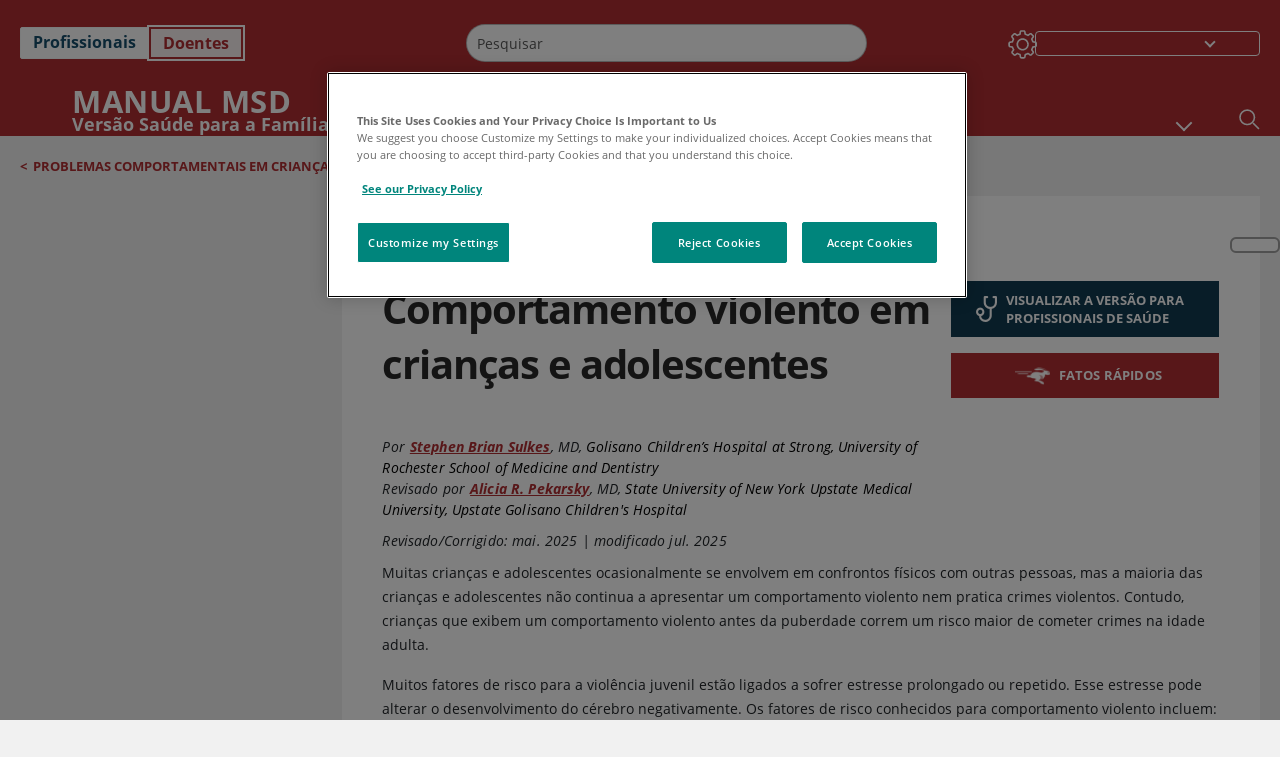

--- FILE ---
content_type: text/html; charset=utf-8
request_url: https://www.msdmanuals.com/pt/casa/problemas-de-sa%C3%BAde-infantil/problemas-comportamentais-em-crian%C3%A7as/comportamento-violento-em-crian%C3%A7as-e-adolescentes?ruleredirectid=762autoredirectid=22257
body_size: 44740
content:
<!DOCTYPE html><html dir="ltr" lang="pt"><head><script id="gtm-placeholder"></script><link rel="icon" href="/home/_next/static/media/favicon.f7343459.ico"/><link rel="preconnect" href="https://edge.sitecorecloud.io"/><meta name="viewport" content="width=device-width, height=device-height, initial-scale=1, minimum-scale=1, maximum-scale=5, user-scalable=1"/><link href="https://cdn.cookielaw.org" rel="preconnect"/><link href="https://geolocation.onetrust.com" rel="preconnect"/><link href="https://cdn.cookielaw.org/scripttemplates/otSDKStub.js" rel="preload" as="script"/><script defer="" src="https://cdn.cookielaw.org/scripttemplates/otSDKStub.js" data-domain-script="7a4eae6f-1f57-4f7c-8a64-5aa159ee745e"></script><script id="one-trust">function OptanonWrapper() { }</script><link rel="preload" href="/Fonts/OpenSans/OpenSans-700-Bold.woff2" as="font" type="font/woff2" crossorigin="anonymous"/><link rel="preload" href="/Fonts/OpenSans/OpenSans-700-Bold-Italic.woff2" as="font" type="font/woff2" crossorigin="anonymous"/><link rel="preload" href="/Fonts/OpenSans/OpenSans-400-Regular.woff2" as="font" type="font/woff2" crossorigin="anonymous"/><link rel="preload" href="/Fonts/OpenSans/OpenSans-400-Regular-Italic.woff2" as="font" type="font/woff2" crossorigin="anonymous"/><link rel="preload" href="/Fonts/OpenSans/OpenSans-300-Light.woff2" as="font" type="font/woff2" crossorigin="anonymous"/><link rel="preload" href="/Fonts/OpenSans/OpenSans-600-SemiBold.woff2" as="font" type="font/woff2" crossorigin="anonymous"/><link rel="preload" href="/Fonts/OpenSans/OpenSans-600-SemiBold-Italic.woff2" as="font" type="font/woff2" crossorigin="anonymous"/><link rel="preload" as="image" imageSrcSet="/home/_next/static/media/home-icon.2ae865eb.svg?w=32 1x, /home/_next/static/media/home-icon.2ae865eb.svg?w=48 2x"/><script type="application/ld+json">{
	"@context": "https://schema.org",
	"@type": "BreadcrumbList",
	"itemListElement": [
		{
			"@type": "ListItem",
			"item": {
				"@type": "Thing",
				"@id": "https://www.msdmanuals.com/pt/casa",
				"name": "PÁGINA INICIAL"
			},
			"position": 1
		},
		{
			"@type": "ListItem",
			"item": {
				"@type": "Thing",
				"@id": "https://www.msdmanuals.com/pt/casa/problemas-de-saúde-infantil",
				"name": "Problemas de saúde infantil"
			},
			"position": 2
		},
		{
			"@type": "ListItem",
			"item": {
				"@type": "Thing",
				"@id": "https://www.msdmanuals.com/pt/casa/problemas-de-saúde-infantil/problemas-comportamentais-em-crianças",
				"name": "Problemas comportamentais em crianças"
			},
			"position": 3
		},
		{
			"@type": "ListItem",
			"item": {
				"@type": "Thing",
				"@id": "https://www.msdmanuals.com/pt/casa/problemas-de-saúde-infantil/problemas-comportamentais-em-crianças/comportamento-violento-em-crianças-e-adolescentes",
				"name": "Comportamento violento em crianças e adolescentes"
			},
			"position": 4
		}
	]
}</script><link rel="canonical" href="https://www.msdmanuals.com/pt/casa/problemas-de-saúde-infantil/problemas-comportamentais-em-crianças/comportamento-violento-em-crianças-e-adolescentes"/><link rel="alternate" hrefLang="x-default" href="https://www.msdmanuals.com/home/children-s-health-issues/behavioral-problems-in-children/violent-behavior-in-children-and-adolescents"/><meta charSet="utf-8"/><meta http-equiv="X-UA-Compatible" content="IE=edge,chrome=1"/><meta lang="pt"/><meta http-equiv="content-type" content="text/html; charset=utf-8"/><meta http-equiv="content-language" content="pt"/><meta name="description" content="Comportamento violento em crianças e adolescentes - Aprenda sobre causas, sintomas, diagnóstico e tratamento nos Manuais MSD - Versão Saúde para a Família."/><meta itemProp="name" content="Comportamento violento em crianças e adolescentes - Problemas de saúde infantil - Manual MSD Versão Saúde para a Família"/><meta name="edition" content="Doentes
"/><meta itemProp="image" content="https://edge.sitecorecloud.io/mmanual-ssq1ci05/media/manual/seo/promotional_share_msd.jpg"/><meta name="twitter:title" content="Comportamento violento em crianças e adolescentes - Problemas de saúde infantil - Manual MSD Versão Saúde para a Família"/><meta name="twitter:card" content="summary_large_image"/><meta name="twitter:description" content="Comportamento violento em crianças e adolescentes - Aprenda sobre causas, sintomas, diagnóstico e tratamento nos Manuais MSD - Versão Saúde para a Família."/><meta name="twitter:image" content="https://edge.sitecorecloud.io/mmanual-ssq1ci05/media/manual/seo/promotional_share_msd.jpg"/><meta property="og:site_name" content="Manual MSD Versão Saúde para a Família"/><meta property="og:title" content="Comportamento violento em crianças e adolescentes - Problemas de saúde infantil - Manual MSD Versão Saúde para a Família"/><meta property="og:type" content="article"/><meta property="og:url" content="https://www.msdmanuals.com/pt/casa/problemas-de-saúde-infantil/problemas-comportamentais-em-crianças/comportamento-violento-em-crianças-e-adolescentes"/><meta property="og:image" content="https://edge.sitecorecloud.io/mmanual-ssq1ci05/media/manual/seo/promotional_share_msd.jpg"/><meta property="og:image:alt" content="Promotional Share msd"/><meta property="og:image:width" content="1200"/><meta property="og:image:height" content="630"/><meta name="twitter:site" content="@MSDManualHome"/><meta name="VasontID" content="v11558924_pt"/><meta property="og:author" content="SULKES.STEPHEN"/><meta name="ICD-9" content="312.0"/><meta name="ICD-9CM" content="312.0"/><meta name="ICD-10" content="Z72.810"/><meta name="ICD-10CM" content=""/><meta name="ICD-11" content=""/><meta name="LOINC" content=""/><meta name="SNOMED-CT" content=""/><meta name="MeSH" content=""/><meta name="RxNorm" content=""/><meta name="keywords" content="gangues,bullying,castigo corporal,agredir/agressor,praticantes do bullying,comportamento violento"/><title>Comportamento violento em crianças e adolescentes - Problemas de saúde infantil - Manual MSD Versão Saúde para a Família</title><script type="application/ld+json">{
	"@context": "https://schema.org",
	"@type": "Organization",
	"name": "Manuais MSD",
	"description": "Fornecido a você pela Merck & Co, Inc., Rahway, NJ, EUA (conhecida como MSD fora dos EUA e Canadá) - dedicada ao uso de ciência inovadora para salvar e melhorar vidas em todo o mundo. Saiba mais sobre os Manuais MSD e nosso compromisso com o Conhecimento Médico Global",
	"sameAs": [
		""
	],
	"url": "https://www.msdmanuals.com/pt",
	"logo": "https://edge.sitecorecloud.io/mmanual-ssq1ci05/media/manual/brand-logos/mm_logo.svg"
}</script><script type="application/ld+json">{
	"@context": "https://schema.org",
	"@type": "WebSite",
	"name": "Manual MSD Versão Saúde para a Família",
	"alternateName": "Manuais MSD",
	"potentialAction": {
		"@type": "SearchAction",
		"target": "https://www.msdmanuals.com/pt/casa/searchresults?query={search_term}",
		"query-input": "required name=search_term"
	},
	"url": "https://www.msdmanuals.com/pt/casa"
}</script><script type="application/ld+json">{
	"@context": "https://schema.org",
	"@type": "MedicalWebPage",
	"potentialAction": {
		"@type": "SearchAction",
		"target": "https://www.msdmanuals.com/pt/casa/searchresults?query={search_term}",
		"query-input": "required name=search_term"
	},
	"about": {
		"@type": "MedicalCondition",
		"name": "Comportamento violento em crianças e adolescentes",
		"alternateName": [
			""
		],
		"url": "https://www.msdmanuals.com/pt/casa/problemas-de-saúde-infantil/problemas-comportamentais-em-crianças/comportamento-violento-em-crianças-e-adolescentes"
	},
	"audience": {
		"@type": "Audience",
		"name": [
			"http://schema.org/Patient"
		]
	},
	"author": [
		{
			"@type": "Person",
			"name": "Stephen Brian Sulkes",
			"url": "https://www.msdmanuals.com/pt/casa/authors/sulkes-stephen"
		}
	],
	"reviewedBy": [
		{
			"@type": "Person",
			"name": "Alicia R. Pekarsky",
			"url": "https://www.msdmanuals.com/pt/casa/authors/pekarsky-alicia"
		}
	],
	"dateModified": "2025-07-09",
	"datePublished": "2025-05-01",
	"headline": "Comportamento violento em crianças e adolescentes",
	"publisher": {
		"@type": "Organization",
		"@id": "https://www.msdmanuals.com/pt",
		"name": "Manuais MSD"
	},
	"mainContentOfPage": [
		{
			"@type": "WebPageElement",
			"name": "Envolvimento com gangues"
		},
		{
			"@type": "WebPageElement",
			"name": "Bullying"
		},
		{
			"@type": "WebPageElement",
			"name": "Prevenção"
		}
	],
	"citation": [],
	"speakable": {
		"@type": "SpeakableSpecification",
		"xPath": [
			"/html/head/title"
		]
	},
	"relatedLink": [
		"https://www.msdmanuals.com/pt/profissional/pediatria/problemas-comportamentais-em-crianças/comportamento-violento-em-crianças-e-adolescentes",
		"https://www.msdmanuals.com/pt/casa/fatos-rápidos-problemas-de-saúde-infantil/problemas-comportamentais-em-crianças/violência-em-crianças-e-adolescentes"
	]
}</script><link href="https://www.googletagmanager.com" rel="preconnect" as="script"/><meta name="next-head-count" content="59"/><script id="sitecore-context-item" data-nscript="beforeInteractive">
        /* 
          MManual.Foundation.Context.Item.SitecoreId = 338a77fc-768a-4e8a-9f11-d11461a1c526;
          MManual.Foundation.Context.Item.MediaId = ;
          MManual.Foundation.Context.Item.VasontId = v11558924_pt;
          MManual.Foundation.Context.Item.TemplateId = ef504bd-2f73-409d-9e61-eb62da403a0;
        */
      </script><link rel="preload" href="/home/_next/static/css/ece053d457e24fc7.css" as="style"/><link rel="stylesheet" href="/home/_next/static/css/ece053d457e24fc7.css" data-n-g=""/><link rel="preload" href="/home/_next/static/css/ea1d00f58980c896.css" as="style"/><link rel="stylesheet" href="/home/_next/static/css/ea1d00f58980c896.css" data-n-p=""/><link rel="preload" href="/home/_next/static/css/8fd40e53db4fa081.css" as="style"/><link rel="stylesheet" href="/home/_next/static/css/8fd40e53db4fa081.css" data-n-p=""/><link rel="preload" href="/home/_next/static/css/b2f7730c2b3fed2d.css" as="style"/><link rel="stylesheet" href="/home/_next/static/css/b2f7730c2b3fed2d.css" data-n-p=""/><link rel="preload" href="/home/_next/static/css/bc0d52248b9daced.css" as="style"/><link rel="stylesheet" href="/home/_next/static/css/bc0d52248b9daced.css" data-n-p=""/><link rel="preload" href="/home/_next/static/css/228408a4978136e9.css" as="style"/><link rel="stylesheet" href="/home/_next/static/css/228408a4978136e9.css" data-n-p=""/><link rel="preload" href="/home/_next/static/css/880b9f541704c565.css" as="style"/><link rel="stylesheet" href="/home/_next/static/css/880b9f541704c565.css" data-n-p=""/><link rel="preload" href="/home/_next/static/css/d150bda97896f3a9.css" as="style"/><link rel="stylesheet" href="/home/_next/static/css/d150bda97896f3a9.css" data-n-p=""/><link rel="preload" href="/home/_next/static/css/59fd7bab48c9beba.css" as="style"/><link rel="stylesheet" href="/home/_next/static/css/59fd7bab48c9beba.css" data-n-p=""/><link rel="preload" href="/home/_next/static/css/1e521ab4d321011e.css" as="style"/><link rel="stylesheet" href="/home/_next/static/css/1e521ab4d321011e.css" data-n-p=""/><link rel="preload" href="/home/_next/static/css/b37b19017c9f9cd9.css" as="style"/><link rel="stylesheet" href="/home/_next/static/css/b37b19017c9f9cd9.css" data-n-p=""/><link rel="preload" href="/home/_next/static/css/60ada113ee5491bd.css" as="style"/><link rel="stylesheet" href="/home/_next/static/css/60ada113ee5491bd.css" data-n-p=""/><link rel="preload" href="/home/_next/static/css/bc434d753ed05beb.css" as="style"/><link rel="stylesheet" href="/home/_next/static/css/bc434d753ed05beb.css" data-n-p=""/><link rel="preload" href="/home/_next/static/css/e11c51afa3bd981e.css" as="style"/><link rel="stylesheet" href="/home/_next/static/css/e11c51afa3bd981e.css" data-n-p=""/><link rel="preload" href="/home/_next/static/css/9cd2e55c8ea67744.css" as="style"/><link rel="stylesheet" href="/home/_next/static/css/9cd2e55c8ea67744.css" data-n-p=""/><noscript data-n-css=""></noscript><script defer="" nomodule="" src="/home/_next/static/chunks/polyfills-c67a75d1b6f99dc8.js"></script><script src="/home/_next/static/chunks/webpack-1bb41b6be410bce7.js" defer=""></script><script src="/home/_next/static/chunks/framework-67b80232d4e18f31.js" defer=""></script><script src="/home/_next/static/chunks/main-f486f8e8d399bd49.js" defer=""></script><script src="/home/_next/static/chunks/pages/_app-e78587998151efc4.js" defer=""></script><script src="/home/_next/static/chunks/stickyRightToolbar-b65d3ba91fa113df.js" defer=""></script><script src="/home/_next/static/chunks/LayoutBundle-a65863caab4d1c31.js" defer=""></script><script src="/home/_next/static/chunks/FooterBundle-7169a177cd06e26b.js" defer=""></script><script src="/home/_next/static/chunks/topicLinkBundle-1458dbfa94f09327.js" defer=""></script><script src="/home/_next/static/chunks/languageSwitcher-0bc9d752527b5214.js" defer=""></script><script src="/home/_next/static/chunks/ExternalResourceListBundle-bdb9b159ca03bb5b.js" defer=""></script><script src="/home/_next/static/chunks/bootstrap-9314c97223051a4c.js" defer=""></script><script src="/home/_next/static/chunks/sitecorejss-cf2c45c48da7b1c9.js" defer=""></script><script src="/home/_next/static/chunks/colorConvert-77d64a08acd7d12c.js" defer=""></script><script src="/home/_next/static/chunks/CanonicalBundle-a97ae7e55b7a3deb.js" defer=""></script><script src="/home/_next/static/chunks/sitecorejssnextjs-86c966f24b3df1a4.js" defer=""></script><script src="/home/_next/static/chunks/axios-76e6c50fe528f674.js" defer=""></script><script src="/home/_next/static/chunks/objectInspect-845c4342e6f7192a.js" defer=""></script><script src="/home/_next/static/chunks/searchStaxServiceBundle-54d074b5da2d1ea0.js" defer=""></script><script src="/home/_next/static/chunks/SeoBundle-d603c41b0976df58.js" defer=""></script><script src="/home/_next/static/chunks/popperjs-cc694188f22355e0.js" defer=""></script><script src="/home/_next/static/chunks/TextToSpeech-1aca677fcbb31c19.js" defer=""></script><script src="/home/_next/static/chunks/reactautocomplete-24bdc5b7b5302522.js" defer=""></script><script src="/home/_next/static/chunks/ResourceListBundle-fa4968099d05ccad.js" defer=""></script><script src="/home/_next/static/chunks/SectionBundle-8a1f3b05c06686b4.js" defer=""></script><script src="/home/_next/static/chunks/TopicTable-1db94a993be75b92.js" defer=""></script><script src="/home/_next/static/chunks/topicResBundle-78ac988561d9db9d.js" defer=""></script><script src="/home/_next/static/chunks/topicMediaBundle-0cf945a3a1f3e9a1.js" defer=""></script><script src="/home/_next/static/chunks/topicBundle-fde15b0d5911f7ba.js" defer=""></script><script src="/home/_next/static/chunks/067cdb3c-7b198cd2b03d8a66.js" defer=""></script><script src="/home/_next/static/chunks/4680-5244abb9ac518c57.js" defer=""></script><script src="/home/_next/static/chunks/8902-f4ec3162bb6b8265.js" defer=""></script><script src="/home/_next/static/chunks/5942-5fda5034d526afed.js" defer=""></script><script src="/home/_next/static/chunks/4483-2a7119952a9d50af.js" defer=""></script><script src="/home/_next/static/chunks/9466-4aac6958d618802a.js" defer=""></script><script src="/home/_next/static/chunks/8199-77b96d5d0475ed40.js" defer=""></script><script src="/home/_next/static/chunks/6334-0f009a760d86898f.js" defer=""></script><script src="/home/_next/static/chunks/pages/%5Bsite%5D/%5Bsection%5D/%5Bchapter%5D/%5Btopic%5D-cf1448a3a95b5692.js" defer=""></script><script src="/home/_next/static/bKUxtDCbuw4zrMYNCszKy/_buildManifest.js" defer=""></script><script src="/home/_next/static/bKUxtDCbuw4zrMYNCszKy/_ssgManifest.js" defer=""></script></head><body><div data-nosnippet="true" style="display:none" aria-hidden="true"><a rel="nofollow" href="/n3wbr@nds">honeypot link</a></div><div id="__next"><div class="consumer font-size-1 light false undefined"><div class="headerHat headerHatBackgroundLight "></div><div class=" layoutContainer false "><header><div dir="ltr" id="topHeader" class="Header_header__5x_ys undefined headerbackground 
            header1
             "><div id="hideOnScroll" class="Header_topHeader__fHIIn container-fluid "><div class="Header_skipToMainContentContainer__miRvo"><a tabindex="0" class="
        SkipToMainContent_skipToContentContainer__1ryB1       
        SkipToMainContent_toggleOverlayLtr___MqbC
        false
        " href="#mainContainer" data-testid="SkipToMainContent"><span data-testid="SkipToMainContentText" class="SkipToMainContent_skipToMainContent__GBRhF">skip to main content</span></a></div><div class="Header_content__M3BtN Header_header__5x_ys
              false
              "><div class="Header_editionSwitcher__dNt96"><div dir="ltr" class="EditionSwitcher_editionSwticher__Rpz8K" data-testid="editionText" role="link"><div tabindex="-1" role="group" class="btn-group"><input class="btn-check" name="radio" type="radio" autoComplete="off" id="radio-0" value="1"/><label tabindex="0" data-id="[object Object]" data-testid="prof" for="radio-0" class="EditionSwitcher_toggleStyle__LhKkV EditionSwitcher_profButton__ioV1h false false false btn btn-light">Profissionais
</label><input class="btn-check" name="radio" type="radio" autoComplete="off" id="radio-1" checked="" value="2"/><label tabindex="0" data-id="[object Object]" data-testid="home" for="radio-1" class="EditionSwitcher_toggleStyle__LhKkV false EditionSwitcher_homeButton__kBnKn false EditionSwitcher_homeButtonActive__MFx3T btn btn-light">Doentes
</label></div><span class="EditionSwitcher_visuallyHidden__CEXey" aria-live="polite"></span></div></div><div class="Header_mainSearch__DWB07"><div dir="ltr" class="MainSearch_mainSearch__78d49 undefined undefined 
        undefined
         MainSearch_fontSize1__ONPWo MainSearch_lightTheme__OYpUw " data-testid="mainsearch"><div class="MainSearch_mainSearchAutocom__32NeF MainSearch_headerSearch__AfSQK undefined undefined 
          undefined undefined MainSearch_noSuggestionOverlay__v3DDo "><div style="display:inline-block"><input placeholder="Pesquisar" id="search-autocomplete" role="combobox" aria-autocomplete="list" aria-expanded="false" autoComplete="off" value=""/></div><button type="button" aria-label="Buscar" data-testid="search-btn" class="MainSearch_search__N1Xe2 btn btn-light"><span style="box-sizing:border-box;display:inline-block;overflow:hidden;width:initial;height:initial;background:none;opacity:1;border:0;margin:0;padding:0;position:relative;max-width:100%"><span style="box-sizing:border-box;display:block;width:initial;height:initial;background:none;opacity:1;border:0;margin:0;padding:0;max-width:100%"><img style="display:block;max-width:100%;width:initial;height:initial;background:none;opacity:1;border:0;margin:0;padding:0" alt="" aria-hidden="true" src="data:image/svg+xml,%3csvg%20xmlns=%27http://www.w3.org/2000/svg%27%20version=%271.1%27%20width=%2721%27%20height=%2721%27/%3e"/></span><img alt="Buscar" src="[data-uri]" decoding="async" data-nimg="intrinsic" style="position:absolute;top:0;left:0;bottom:0;right:0;box-sizing:border-box;padding:0;border:none;margin:auto;display:block;width:0;height:0;min-width:100%;max-width:100%;min-height:100%;max-height:100%"/><noscript><img alt="Buscar" srcSet="/home/_next/static/media/icon_search_black.3a2bfc46.png?w=32 1x, /home/_next/static/media/icon_search_black.3a2bfc46.png?w=48 2x" src="/home/_next/static/media/icon_search_black.3a2bfc46.png?w=48" decoding="async" data-nimg="intrinsic" style="position:absolute;top:0;left:0;bottom:0;right:0;box-sizing:border-box;padding:0;border:none;margin:auto;display:block;width:0;height:0;min-width:100%;max-width:100%;min-height:100%;max-height:100%" loading="lazy"/></noscript></span></button></div></div></div><div class="Header_selectorContainer__hZCvn"><div dir="ltr" data-testid="settings" class=" Settings_settingsContainer__V0R_P
    Settings_consumerLight__MnxQG
    undefined false"><button class="Settings_settingsBtn__U4f7S Settings_topheaderSettingsBtn__4Q2wT" data-testid="settings-button" aria-expanded="false" aria-label="Settings"><div class="Settings_headerSettingsIcon__FdaCk false"></div></button><span class="Settings_hiddenImage__arexe"></span></div><div class="LanguageSwitcher_langswitcher__ogDFX" data-testid="LanguageSwitcher" id="langswitcher"><div class="LanguageSwitcher_langswitcherDropdown__bf87u" id="langswitcherDropdown" tabindex="0" role="combobox" aria-expanded="false" aria-label=" Selecionar idioma"><div class="LanguageSwitcher_dropdownHeader__9L8e5" id="stickylanguage"><div aria-hidden="true" class="LanguageSwitcher_selectedLanguage__oQbv9"></div><div dir="ltr" class="LanguageSwitcher_arrowDown__OQQ22" id="stickyarrow"></div></div></div></div></div></div></div></div></header><header dir="ltr" id="bottomHeader" class=" Header_header__5x_ys undefined
         Header_headerBottom__KIW8K
                headerbackground 
                header1
             "><div class="Header_bottomHeader__cxcbn  container-fluid container-padding false false"><div dir="ltr" class=" Logo_headerLogo__5TL4e undefined false"><a href="/pt/casa" aria-label="Manual MSD Versão Saúde para a Família Logotipo"><span class="Logo_headerLogo__descriptionLogoWrapper__Scd6N"><span style="box-sizing:border-box;display:inline-block;overflow:hidden;width:initial;height:initial;background:none;opacity:1;border:0;margin:0;padding:0;position:relative;max-width:100%"><span style="box-sizing:border-box;display:block;width:initial;height:initial;background:none;opacity:1;border:0;margin:0;padding:0;max-width:100%"><img style="display:block;max-width:100%;width:initial;height:initial;background:none;opacity:1;border:0;margin:0;padding:0" alt="" aria-hidden="true" src="data:image/svg+xml,%3csvg%20xmlns=%27http://www.w3.org/2000/svg%27%20version=%271.1%27%20width=%2752%27%20height=%2752%27/%3e"/></span><img alt="MSD" src="[data-uri]" decoding="async" data-nimg="intrinsic" style="position:absolute;top:0;left:0;bottom:0;right:0;box-sizing:border-box;padding:0;border:none;margin:auto;display:block;width:0;height:0;min-width:100%;max-width:100%;min-height:100%;max-height:100%"/><noscript><img alt="MSD" srcSet="https://edge.sitecorecloud.io/mmanual-ssq1ci05/media/manual/brand-logos/mm_logo.svg?h=52&amp;iar=0&amp;w=52&amp;mw=64 1x, https://edge.sitecorecloud.io/mmanual-ssq1ci05/media/manual/brand-logos/mm_logo.svg?h=52&amp;iar=0&amp;w=52&amp;mw=128 2x" src="https://edge.sitecorecloud.io/mmanual-ssq1ci05/media/manual/brand-logos/mm_logo.svg?h=52&amp;iar=0&amp;w=52&amp;mw=128" decoding="async" data-nimg="intrinsic" style="position:absolute;top:0;left:0;bottom:0;right:0;box-sizing:border-box;padding:0;border:none;margin:auto;display:block;width:0;height:0;min-width:100%;max-width:100%;min-height:100%;max-height:100%" loading="lazy"/></noscript></span></span><span class="Logo_headerLogo__descriptionText__mbhQ_"><span class="Logo_headerLogo__descriptionCompany__l_kk7">Manual MSD</span><span class="Logo_headerLogo__descriptionVersion__iHdbH false">Versão Saúde para a Família</span></span></a></div><div dir="ltr" class=" container Navigation_navigation__JZWDx 
   
    false" data-testid="navigation"><div><nav dir="ltr" data-testid="hamburgerMenu" class="HamburgerNavigation_hamburger__p2TcM      
      false
       navbar navbar-expand-xxs navbar-light"><div class="HamburgerNavigation_toggleContainer__FgLgJ container"><button type="button" aria-label="Toggle navigation" class="navbar-toggler collapsed"><span class="navbar-toggler-icon"></span></button></div></nav></div><div><nav id="navBar" class="Navigation_navigationBar__zIC4y Navigation_hideNavBar__WbmJC navbar navbar-expand navbar-light"><div class="Navigation_navigationContainer__9wPbA container"><div class="Navigation_navigationList__SCoXD navbar-nav"><a id="96abe6f8-9439-463c-8d57-e2c6330d63e1" href="/pt/casa" role="link" data-rr-ui-event-key="/pt/casa" class="Navigation_navigationListItems__Hb5U6
            false
            false
            Navigation_homeIconSize__F2d8y
           nav-link"><span dir="ltr" class="Navigation_homeIcon__XXCrB"></span></a><a id="72244b4c-8d05-433e-8f45-33cff0dbba10" href="/pt/casa/health-topics" role="link" data-rr-ui-event-key="/pt/casa/health-topics" class="Navigation_navigationListItems__Hb5U6
            false
            false
            false
           nav-link">ASSUNTOS MÉDICOS</a><a id="507c6151-38d8-4c72-8c32-b3373a627015" href="/pt/casa/healthy-living" role="link" data-rr-ui-event-key="/pt/casa/healthy-living" class="Navigation_navigationListItems__Hb5U6
            false
            false
            false
           nav-link"> VIVER COM SAÚDE</a><a id="48643b21-6778-432a-9ced-9d10696dbebb" href="/pt/casa/symptoms" role="link" data-rr-ui-event-key="/pt/casa/symptoms" class="Navigation_navigationListItems__Hb5U6
            false
            false
            false
           nav-link">SINTOMAS</a><a id="e1ae58d6-f757-4fae-8cea-5e75f2bab0b8" href="/pt/casa/emergências-e-lesões" role="link" data-rr-ui-event-key="/pt/casa/emergências-e-lesões" class="Navigation_navigationListItems__Hb5U6
            false
            false
            false
           nav-link">EMERGÊNCIAS</a><a id="9b8a0c92-9cd6-421d-be69-177bf27d7b18" href="/pt/casa/recurso" role="link" data-rr-ui-event-key="/pt/casa/recurso" class="Navigation_navigationListItems__Hb5U6
            false
            false
            false
           nav-link">RECURSOS</a><a id="2e7c94cf-9b85-4b86-9d5a-ac25161090bb" href="/pt/casa/pages-with-widgets/news-list" role="link" data-rr-ui-event-key="/pt/casa/pages-with-widgets/news-list" class="Navigation_navigationListItems__Hb5U6
            false
            false
            false
           nav-link">COMENTÁRIO</a><a id="7e54c8ef-08c0-4158-a966-f3fa1f52578f" href="/pt/casa/resourcespages/about-the-manuals" role="link" data-rr-ui-event-key="/pt/casa/resourcespages/about-the-manuals" class="Navigation_navigationListItems__Hb5U6
            false
            false
            false
           nav-link">SOBRE</a></div></div></nav><nav class="Navigation_navigationBar__zIC4y
                  false
                   navbar navbar-expand navbar-light"><div id="navbar-item" class="Navigation_navigationContainer__9wPbA container"><div class="Navigation_navigationList__SCoXD navbar-nav"><a href="/pt/casa" role="link" data-rr-ui-event-key="/pt/casa" class="Navigation_navigationListItems__Hb5U6
                  false
                  false
                  Navigation_homeIconSize__F2d8y
                   nav-link"><span dir="ltr" class="
                          Navigation_homeIcon__XXCrB Navigation_homeIcon__XXCrB
                        "><span style="box-sizing:border-box;display:inline-block;overflow:hidden;width:initial;height:initial;background:none;opacity:1;border:0;margin:0;padding:0;position:relative;max-width:100%"><span style="box-sizing:border-box;display:block;width:initial;height:initial;background:none;opacity:1;border:0;margin:0;padding:0;max-width:100%"><img style="display:block;max-width:100%;width:initial;height:initial;background:none;opacity:1;border:0;margin:0;padding:0" alt="" aria-hidden="true" src="data:image/svg+xml,%3csvg%20xmlns=%27http://www.w3.org/2000/svg%27%20version=%271.1%27%20width=%2720%27%20height=%2720%27/%3e"/></span><img alt="home" srcSet="/home/_next/static/media/home-icon.2ae865eb.svg?w=32 1x, /home/_next/static/media/home-icon.2ae865eb.svg?w=48 2x" src="/home/_next/static/media/home-icon.2ae865eb.svg?w=48" decoding="async" data-nimg="intrinsic" style="position:absolute;top:0;left:0;bottom:0;right:0;box-sizing:border-box;padding:0;border:none;margin:auto;display:block;width:0;height:0;min-width:100%;max-width:100%;min-height:100%;max-height:100%"/></span></span></a><a href="/pt/casa/health-topics" role="link" data-rr-ui-event-key="/pt/casa/health-topics" class="Navigation_navigationListItems__Hb5U6
                  false
                  false
                  false
                   nav-link">ASSUNTOS MÉDICOS</a><a href="/pt/casa/healthy-living" role="link" data-rr-ui-event-key="/pt/casa/healthy-living" class="Navigation_navigationListItems__Hb5U6
                  false
                  false
                  false
                   nav-link"> VIVER COM SAÚDE</a><div dir="ltr" class="Navigation_navigationDropdown__UnDU_ nav-item dropdown"><a id="navigation-dropdown" aria-expanded="false" role="button" class="dropdown-toggle nav-link" tabindex="0" href="#"> </a></div></div></div></nav></div></div><div class=" Header_bottomRightHeader__JVT6Q"><div><div tabindex="0" dir="ltr" aria-label="Pesquisar" class="Search_headerSearchIcon__TN4QW false" role="button"><span style="box-sizing:border-box;display:inline-block;overflow:hidden;width:initial;height:initial;background:none;opacity:1;border:0;margin:0;padding:0;position:relative;max-width:100%"><span style="box-sizing:border-box;display:block;width:initial;height:initial;background:none;opacity:1;border:0;margin:0;padding:0;max-width:100%"><img style="display:block;max-width:100%;width:initial;height:initial;background:none;opacity:1;border:0;margin:0;padding:0" alt="" aria-hidden="true" src="data:image/svg+xml,%3csvg%20xmlns=%27http://www.w3.org/2000/svg%27%20version=%271.1%27%20width=%2721%27%20height=%2721%27/%3e"/></span><img alt="Search icon" srcSet="/home/_next/static/media/icon_search_white.ab0fbaf1.svg?w=32 1x, /home/_next/static/media/icon_search_white.ab0fbaf1.svg?w=48 2x" src="/home/_next/static/media/icon_search_white.ab0fbaf1.svg?w=48" decoding="async" data-nimg="intrinsic" style="position:absolute;top:0;left:0;bottom:0;right:0;box-sizing:border-box;padding:0;border:none;margin:auto;display:block;width:0;height:0;min-width:100%;max-width:100%;min-height:100%;max-height:100%"/></span></div></div></div></div></header><div class="container-fluid breadcrumb"><nav class="false
          false
          " aria-label="breadcrumb"><div class="Breadcrumb_breadcrumbContainer__6G8Wi" data-testid="breadcrumb"><ol class="Breadcrumb_breadcrumbList__lRPWT" data-testid="breadcrumb-listWrap"><li class="Breadcrumb_breadcrumbListItem__aXJ77" data-testid="breadcrumb-navList0"><span class="Breadcrumb_breadcrumbItemSymbol__0oxag">&lt;</span><a class="Breadcrumb_breadcrumbItemLink__zZn2u" href="/pt/casa/problemas-de-saúde-infantil/problemas-comportamentais-em-crianças" data-testid="breadcrumb-navLink0" aria-current="page">Problemas comportamentais em crianças</a></li></ol></div></nav></div><div class=" StickyRightToolbar_righttoolbarContainer__Q2Nw8  StickyRightToolbar_ltr__KPR49" data-testid="righttoolbar"><div class="StickyRightToolbar_righttoolbarContent__pWj_e"><aside class="StickyRightToolbar_righttoolbarAside__zmP0T"><ul></ul></aside></div></div><main class="container-fluid mainContainerLarge 
              
              
           " dir="ltr" id="mainContainer"><div class="MainContainer_placeholderContainer__3Z_ep"><div id="master-topic-container"><div id="parentcontainer-338A77FC768A4E8A9F11D11461A1C526" class="Topic_parentContainer__dywiQ"><div class="false"><div class="Topic_topic__TsM5l" data-testid="Topic"><div data-testid="test-container" class="Topic_topicContainerLeft__IXHNW false 
        falsefalse" style="max-height:calc(100vh - 190px);top:4px"></div><div class="Topic_topicContainerRight__1T_vb false false"><div id="container-338A77FC768A4E8A9F11D11461A1C526" class="Topic_topicContainer__l5Ziu"><div class="TopicHead_tablebox__cell__b_Wxm undefined false false undefined"><div class="topic__headings"><span itemProp="code" itemscope="" itemType="http://schema.org/MedicalCode"><meta itemProp="code" content="312.0"/><meta itemProp="codingSystem" content="ICD9"/></span><span itemProp="code" itemscope="" itemType="http://schema.org/MedicalCode"><meta itemProp="code" content="Z72.810"/><meta itemProp="codingSystem" content="ICD10"/></span></div><div class="TopicHead_Health_wellness_label__POWYp"><span style="box-sizing:border-box;display:inline-block;overflow:hidden;width:initial;height:initial;background:none;opacity:1;border:0;margin:0;padding:0;position:relative;max-width:100%"><span style="box-sizing:border-box;display:block;width:initial;height:initial;background:none;opacity:1;border:0;margin:0;padding:0;max-width:100%"><img style="display:block;max-width:100%;width:initial;height:initial;background:none;opacity:1;border:0;margin:0;padding:0" alt="" aria-hidden="true" src="data:image/svg+xml,%3csvg%20xmlns=%27http://www.w3.org/2000/svg%27%20version=%271.1%27%20width=%2749%27%20height=%2749%27/%3e"/></span><img alt="Dia da saúde" src="[data-uri]" decoding="async" data-nimg="intrinsic" class="TopicHead_topic_quickfacts_label_icon__7It69" style="position:absolute;top:0;left:0;bottom:0;right:0;box-sizing:border-box;padding:0;border:none;margin:auto;display:block;width:0;height:0;min-width:100%;max-width:100%;min-height:100%;max-height:100%"/><noscript><img alt="Dia da saúde" srcSet="/_next/image?url=https%3A%2F%2Fedge.sitecorecloud.io%2Fmmanual-ssq1ci05%2Fmedia%2Fmanual%2Ftopic-types%2Fhealthyliving.png&amp;w=64&amp;q=75 1x, /_next/image?url=https%3A%2F%2Fedge.sitecorecloud.io%2Fmmanual-ssq1ci05%2Fmedia%2Fmanual%2Ftopic-types%2Fhealthyliving.png&amp;w=128&amp;q=75 2x" src="/_next/image?url=https%3A%2F%2Fedge.sitecorecloud.io%2Fmmanual-ssq1ci05%2Fmedia%2Fmanual%2Ftopic-types%2Fhealthyliving.png&amp;w=128&amp;q=75" decoding="async" data-nimg="intrinsic" style="position:absolute;top:0;left:0;bottom:0;right:0;box-sizing:border-box;padding:0;border:none;margin:auto;display:block;width:0;height:0;min-width:100%;max-width:100%;min-height:100%;max-height:100%" class="TopicHead_topic_quickfacts_label_icon__7It69" loading="lazy"/></noscript></span><div class="TopicHead_healthyLivingText__oqo3J"><a href="/pt/casa/healthy-living">DOENÇA</a></div></div><div class="TopicHead_topic__header__container__sJqaX TopicHead_headerContainerMediaNone__s8aMz"><div class="TopicHead_topic__authors__UUjjY TopicHead_topic__authors__container__Aiuqq"><h1 class="readable downloadContent TopicHead_topicHeaderTittle__miyQz TopicHead_topicTitleAlignment__8m22f undefined" data-tts-exclude-children="true"><span class="TopicHead_content__pY_ed">Comportamento violento em crianças e adolescentes</span></h1><span class="TopicHelperIcons_topicHelperIconsContainer__xV8v1 " data-testid="topic-helper-icons-container" id="helper-icons-container"><div class="TopicHelperIcons_topicHelperIcons__XhwWn" data-testid="topic-helper-icons"><button aria-label="Find in Topic" class="TopicHelperIcons_findInTopicButton__1Il7E" data-testid="findInTopicButton"><!--$!--><template data-dgst="DYNAMIC_SERVER_USAGE"></template><!--/$--></button><button class="TopicHelperIcons_textToSpeechButton__GBWCk" aria-label="Text to Speech" data-testid="textToSpeechButton"><!--$!--><template data-dgst="DYNAMIC_SERVER_USAGE"></template><!--/$--></button></div></span><div class="TopicHead_topic__authors_main_cont__FaJd_"><div class="TopicHead_topic__authors__description__5Dot3"><span>Por</span><span class="TopicHead_authorName__Tz94S"><a href="/pt/casa/authors/sulkes-stephen" class="TopicHead_authorsName__b8kOx undefined">Stephen Brian Sulkes</a>, <!-- -->MD<!-- -->, <span class="TopicHead_authorAffiliation__8Aky4">Golisano Children’s Hospital at Strong, University of Rochester School of
Medicine and Dentistry</span></span></div><div class="TopicHead_topic__authors__description__5Dot3"></div><div class="TopicHead_topic__authors__description__5Dot3"><span>Revisado por</span><span class="TopicHead_authorName__Tz94S"><a href="/pt/casa/authors/pekarsky-alicia" class="TopicHead_authorsName__b8kOx undefined">Alicia R. Pekarsky</a>, <!-- -->MD<!-- -->, <span class="TopicHead_authorAffiliation__8Aky4">State University of New York Upstate Medical University, Upstate Golisano
Children&#x27;s Hospital</span></span></div><div class="TopicHead_topic__revision__iWf71 false false"><div>Revisado/Corrigido: <!-- -->mai. 2025<span> | <span class="downloadContent">modificado<!-- --> <!-- -->jul. 2025</span></span></div></div><span class="TopicHead_onlydownload__SllX5 downloadContent">v11558924_pt</span></div></div><div class="TopicHead_rightBlockContainer___QNPn"><div tabindex="0" class="TopicHead_topic_version__6eCLj TopicHead_topic__switch_version__top__16QrI" aria-label="VISUALIZAR A VERSÃO PARA PROFISSIONAIS DE SAÚDE" role="link"><div class="TopicHead_switch_version__container__g3Hc_"><i class="TopicHead_switch_version__icon__7QIew"></i><div class="TopicHead_switchVersionText__ATRkS">VISUALIZAR A VERSÃO PARA PROFISSIONAIS DE SAÚDE</div></div></div><a class="TopicHead_quickFactswitchLinkWrap__Fu5aQ" href="/pt/casa/fatos-rápidos-problemas-de-saúde-infantil/problemas-comportamentais-em-crianças/violência-em-crianças-e-adolescentes"><div class="TopicHead_quickFactswitch__roU95"><div class="TopicHead_quickFactswitchIcon__k6NvR"></div><div class="TopicHead_quickFactswitchText__CL_Yi">Fatos rápidos</div></div></a></div></div></div><div data-testid="topic-main-content" class="TopicMainContent_content__MEmoN   "><p class=" TopicPara_topicParaWithoutScroll__jyWdr readable 
      downloadContent       
      TopicPara_topicPara__U9gFm para" id="v11558936_pt" data-testid="topicPara"><span data-testid="topicText" class="TopicPara_topicText__CUB0d">Muitas crianças e adolescentes ocasionalmente se envolvem em confrontos físicos com outras pessoas, mas a maioria das crianças e adolescentes não continua a apresentar um comportamento violento nem pratica crimes violentos. Contudo, crianças que exibem um comportamento violento antes da puberdade correm um risco maior de cometer crimes na idade adulta.</span></p><p class=" TopicPara_topicParaWithoutScroll__jyWdr readable 
      downloadContent       
      TopicPara_topicPara__U9gFm para" id="v11558937_pt" data-testid="topicPara"><span data-testid="topicText" class="TopicPara_topicText__CUB0d">Muitos fatores de risco para a violência juvenil estão ligados a sofrer estresse prolongado ou repetido. Esse estresse pode alterar o desenvolvimento do cérebro negativamente. Os fatores de risco conhecidos para comportamento violento incluem:</span></p><ul class="TopicList_topicList__IirPO undefined
            undefined undefined" data-testid="topiclistList"><li data-testid="topicListItem"><p class=" TopicPara_topicParaWithoutScroll__jyWdr readable 
      downloadContent       
      TopicPara_topicPara__U9gFm para" id="a6d826b6-20e8-4eea-8e9a-aabae32b6eef_pt" data-testid="topicPara"><span data-testid="topicText" class="TopicPara_topicText__CUB0d">Punição física</span></p></li><li data-testid="topicListItem"><p class=" TopicPara_topicParaWithoutScroll__jyWdr readable 
      downloadContent       
      TopicPara_topicPara__U9gFm para" id="v80801106_pt" data-testid="topicPara"><span data-testid="topicText" class="TopicPara_topicText__CUB0d">Exposição à violência ou histórico de vitimização violenta</span></p></li><li data-testid="topicListItem"><p class=" TopicPara_topicParaWithoutScroll__jyWdr readable 
      downloadContent       
      TopicPara_topicPara__U9gFm para" id="v11558946_pt" data-testid="topicPara"><span data-testid="topicText" class="TopicPara_topicText__CUB0d">Problemas de desenvolvimento ou comportamentais</span></p></li><li data-testid="topicListItem"><p class=" TopicPara_topicParaWithoutScroll__jyWdr readable 
      downloadContent       
      TopicPara_topicPara__U9gFm para" id="v11558942_pt" data-testid="topicPara"><span data-testid="topicText" class="TopicPara_topicText__CUB0d">Abuso de álcool ou drogas pelos cuidadores da criança ou adolescente</span></p></li><li data-testid="topicListItem"><p class=" TopicPara_topicParaWithoutScroll__jyWdr readable 
      downloadContent       
      TopicPara_topicPara__U9gFm para" id="v11558940_pt" data-testid="topicPara"><span data-testid="topicText" class="TopicPara_topicText__CUB0d">Práticas disciplinares rigorosas, permissivas ou inconsistentes ou negligência por parte dos pais ou cuidadores</span></p></li><li data-testid="topicListItem"><p class=" TopicPara_topicParaWithoutScroll__jyWdr readable 
      downloadContent       
      TopicPara_topicPara__U9gFm para" id="v11558944_pt" data-testid="topicPara"><span data-testid="topicText" class="TopicPara_topicText__CUB0d">Associação com colegas delinquentes ou envolvimento com gangues</span></p></li><li data-testid="topicListItem"><p class=" TopicPara_topicParaWithoutScroll__jyWdr readable 
      downloadContent       
      TopicPara_topicPara__U9gFm para" id="v11558948_pt" data-testid="topicPara"><span data-testid="topicText" class="TopicPara_topicText__CUB0d">Viver em uma comunidade com poucas oportunidades econômicas, altos níveis de problemas familiares ou desorganização social</span></p></li><li data-testid="topicListItem"><p class=" TopicPara_topicParaWithoutScroll__jyWdr readable 
      downloadContent       
      TopicPara_topicPara__U9gFm para" id="v11558950_pt" data-testid="topicPara"><span data-testid="topicText" class="TopicPara_topicText__CUB0d">Acesso a armas de fogo</span></p></li></ul><p class=" TopicPara_topicParaWithoutScroll__jyWdr readable 
      downloadContent       
      TopicPara_topicPara__U9gFm para" id="v11558951_pt" data-testid="topicPara"><span data-testid="topicText" class="TopicPara_topicText__CUB0d">Atos de violência cometidos por jovens têm sido associados ao acesso a armas de fogo, exposição à violência por meio da mídia (como mídias sociais e plataformas de notícias) e exposição a </span><span data-testid="topicXlink" role="link"><span><a class="TopicXLink_title__vLmFe consumer undefined" href="/pt/casa/problemas-de-saúde-infantil/abuso-e-negligência-infantil/considerações-gerais-sobre-o-abuso-e-negligência-infantil"><span data-testid="topicText" class="TopicPara_topicText__CUB0d">abuso infantil</span></a></span></span><span data-testid="topicText" class="TopicPara_topicText__CUB0d"> e </span><span data-testid="topicXlink" role="link"><span><a class="TopicXLink_title__vLmFe consumer undefined" href="/pt/casa/problemas-de-saúde-feminina/violência-doméstica-e-agressão-sexual/violência-doméstica"><span data-testid="topicText" class="TopicPara_topicText__CUB0d">viol&#234;ncia dom&#233;stica</span></a></span></span><span data-testid="topicText" class="TopicPara_topicText__CUB0d">. </span></p><p class=" TopicPara_topicParaWithoutScroll__jyWdr readable 
      downloadContent       
      TopicPara_topicPara__U9gFm para" id="v47621948_pt" data-testid="topicPara"><span data-testid="topicText" class="TopicPara_topicText__CUB0d">Videogames violentos podem tornar a criança insensível à violência. Embora os especialistas não acreditem que eles possam de fato fazer com que as crianças se tornem violentas, as crianças expostas a eles estão mais acostumadas com o fato de que a violência faz parte da vida.</span></p><p class=" TopicPara_topicParaWithoutScroll__jyWdr readable 
      downloadContent       
      TopicPara_topicPara__U9gFm para" id="3c3fdd9f-7f04-442f-8adf-e520b65bece4_pt" data-testid="topicPara"><span data-testid="topicText" class="TopicPara_topicText__CUB0d">Em 2019, 19,5% dos estudantes do ensino médio do sexo masculino nos Estados Unidos relataram ter portado uma arma pelo menos uma vez no mês anterior à pesquisa, realizada como parte de um estudo sobre riscos para os jovens. Outro estudo mostrou que portar uma arma na escola era mais comum entre alunos que foram ameaçados ou feridos com uma arma, que se envolveram em brigas físicas e que faltaram à escola porque estavam preocupados com sua segurança, e mais comum entre alunos do sexo masculino que sofreram bullying do que entre alunos que não foram expostos à violência na escola. </span></p><p class=" TopicPara_topicParaWithoutScroll__jyWdr readable 
      downloadContent       
      TopicPara_topicPara__U9gFm para" id="v37716719_pt" data-testid="topicPara"><span data-testid="topicText" class="TopicPara_topicText__CUB0d">(Consulte também </span><span data-testid="topicXlink" role="link"><span><a class="TopicXLink_title__vLmFe consumer undefined" href="/pt/casa/problemas-de-saúde-infantil/problemas-comportamentais-em-crianças/considerações-gerais-sobre-problemas-comportamentais-em-crianças"><span data-testid="topicText" class="TopicPara_topicText__CUB0d">Considera&#231;&#245;es gerais sobre problemas comportamentais em crian&#231;as</span></a></span></span><span data-testid="topicText" class="TopicPara_topicText__CUB0d">.)</span></p><section id="v11558952_pt" data-testid="topicHHead" class="TopicHHead_topicHHeadSection__04qKi"><h2 class="TopicHHead_headerTag__aY5JQ readable downloadContent 
        false
      "><span class="consumer TopicHHead_topicHHead__b2FTz false"><span id="v11558953_pt" class="TopicHHead_topicHHeadScroll__p8i3f">Envolvimento com gangues</span></span></h2><div><p class=" TopicPara_topicParaWithoutScroll__jyWdr readable 
      downloadContent       
      TopicPara_topicPara__U9gFm para" id="v11558955_pt" data-testid="topicPara"><span data-testid="topicText" class="TopicPara_topicText__CUB0d">A participação em gangues de jovens já foi vinculada ao comportamento violento, frequentemente envolvendo armas de fogo. </span></p><p class=" TopicPara_topicParaWithoutScroll__jyWdr readable 
      downloadContent       
      TopicPara_topicPara__U9gFm para" id="v80801107_pt" data-testid="topicPara"><span data-testid="topicText" class="TopicPara_topicText__CUB0d">Os membros das gangues são normalmente uma mistura de adolescentes e adultos jovens (a idade de pico é 14 anos). As gangues em geral adotam um nome e símbolos identificadores, tais como um estilo de vestuário específico, o uso de certos sinais manuais, tatuagens ou pichações. Algumas gangues exigem que os possíveis membros realizem atos de violência antes de a participação ser autorizada. </span></p><p class=" TopicPara_topicParaWithoutScroll__jyWdr readable 
      downloadContent       
      TopicPara_topicPara__U9gFm para" id="v80801108_pt" data-testid="topicPara"><span data-testid="topicText" class="TopicPara_topicText__CUB0d">O aumento da violência entre gangues juvenis tem sido atribuído, pelo menos em parte, ao envolvimento de gangues na distribuição e uso ilícito de drogas, especialmente metanfetaminas e heroína.</span></p></div></section><section id="v11558957_pt" data-testid="topicHHead" class="TopicHHead_topicHHeadSection__04qKi"><h2 class="TopicHHead_headerTag__aY5JQ readable downloadContent 
        false
      "><span class="consumer TopicHHead_topicHHead__b2FTz false"><span id="v11558958_pt" class="TopicHHead_topicHHeadScroll__p8i3f">Bullying</span></span></h2><div><p class=" TopicPara_topicParaWithoutScroll__jyWdr readable 
      downloadContent       
      TopicPara_topicPara__U9gFm para" id="ee200d60-cc6d-4949-8668-0c8d0930e252_pt" data-testid="topicPara"><span data-testid="topicText" class="TopicPara_topicText__CUB0d">Bullying é uma forma de violência, na qual ataques verbais, emocionais, físicos e/ou psicológicos são feitos com o intuito de dominar ou humilhar outra pessoa. Consulte </span><span data-testid="topicXlink" role="link"><span><a class="TopicXLink_title__vLmFe consumer undefined" href="/pt/casa/problemas-de-saúde-infantil/problemas-sociais-que-afetam-as-crianças-e-suas-famílias/bullying"><span data-testid="topicText" class="TopicPara_topicText__CUB0d">Bullying</span></a></span></span><span data-testid="topicText" class="TopicPara_topicText__CUB0d"> para obter informações sobre formas de bullying, quem faz o bullying e alvos (vítimas) de bullying.</span></p></div></section><a id="prevenção" class="TopicFHead_topicFHeadSectionWithoutScroll__115UO" tabindex="-1" data-testid="topicFHeadAnchor" aria-hidden="true"></a><a id="v11558977_pt" class="TopicFHead_topicFHeadSectionWithoutScroll__115UO" tabindex="-1" data-testid="topicFHeadAnchor" aria-hidden="true"></a><a id="v11558978_pt" class="TopicFHead_topicFHeadSectionWithoutScroll__115UO" tabindex="-1" data-testid="topicFHeadAnchor" aria-hidden="true"></a><section id="Prevenção_v11558977_pt" class=" consumer TopicFHead_topicFHeadSectionIdWithoutScroll__FtdxU"><h2 id="Prevention_v11558978_pt" class="TopicFHead_topicFHead__upuEK
          consumer sticky-fhead readable downloadContent  undefined" data-originaltitle="Prevenção" data-testid="topicFHeadHeading"><span class="TopicFHead_topicFHeadTitle__pl6da"><span data-testid="topicText" class="TopicPara_topicText__CUB0d">Prevenção do comportamento violento em crianças e adolescentes</span></span><span class="hidden-span"></span></h2><div class="TopicFHead_fHeadBody__mLB6h" data-testid="fheadbody"><p class=" TopicPara_topicParaWithoutScroll__jyWdr readable 
      downloadContent       
      TopicPara_topicPara__U9gFm para" id="v11558979_pt" data-testid="topicPara"><span data-testid="topicText" class="TopicPara_topicText__CUB0d">A prevenção da violência deve ter início no começo da infância. As estratégias incluem o seguinte: </span></p><ul class="TopicList_topicList__IirPO undefined
            undefined undefined" data-testid="topiclistList"><li data-testid="topicListItem"><p class=" TopicPara_topicParaWithoutScroll__jyWdr readable 
      downloadContent       
      TopicPara_topicPara__U9gFm para" id="v11558982_pt" data-testid="topicPara"><span data-testid="topicText" class="TopicPara_topicText__CUB0d">Não usar violência para disciplinar crianças pequenas</span></p></li><li data-testid="topicListItem"><p class=" TopicPara_topicParaWithoutScroll__jyWdr readable 
      downloadContent       
      TopicPara_topicPara__U9gFm para" id="v11558984_pt" data-testid="topicPara"><span data-testid="topicText" class="TopicPara_topicText__CUB0d">Limitar o acesso a armas e a exposição à violência através dos meios de comunicação e videogames</span></p></li><li data-testid="topicListItem"><p class=" TopicPara_topicParaWithoutScroll__jyWdr readable 
      downloadContent       
      TopicPara_topicPara__U9gFm para" id="v11558986_pt" data-testid="topicPara"><span data-testid="topicText" class="TopicPara_topicText__CUB0d">Criar e manter um ambiente escolar seguro</span></p></li><li data-testid="topicListItem"><p class=" TopicPara_topicParaWithoutScroll__jyWdr readable 
      downloadContent       
      TopicPara_topicPara__U9gFm para" id="v11558988_pt" data-testid="topicPara"><span data-testid="topicText" class="TopicPara_topicText__CUB0d">Incentivar as vítimas a informar problemas aos seus pais e às autoridades escolares</span></p></li><li data-testid="topicListItem"><p class=" TopicPara_topicParaWithoutScroll__jyWdr readable 
      downloadContent       
      TopicPara_topicPara__U9gFm para" id="v11558990_pt" data-testid="topicPara"><span data-testid="topicText" class="TopicPara_topicText__CUB0d">Ensinar às crianças mais velhas, e aos adolescentes, estratégias para evitar situações de alto risco (incluindo lugares ou ambientes em que outras pessoas estão carregando armas ou usando álcool ou drogas ilícitas) e como reagir a situações tensas ou o que fazer para dispersá-las</span></p></li><li data-testid="topicListItem"><p class=" TopicPara_topicParaWithoutScroll__jyWdr readable 
      downloadContent       
      TopicPara_topicPara__U9gFm para" id="9e684882-27df-4e36-b3fa-42e5d98bdf01_pt" data-testid="topicPara"><span data-testid="topicText" class="TopicPara_topicText__CUB0d">Promover relacionamentos familiares seguros, estáveis e acolhedores</span></p></li></ul><p class=" TopicPara_topicParaWithoutScroll__jyWdr readable 
      downloadContent       
      TopicPara_topicPara__U9gFm para" id="0ade3d03-c014-4c36-aecc-43deb3fa76f0_pt" data-testid="topicPara"><span data-testid="topicText" class="TopicPara_topicText__CUB0d">Ambientes escolares seguros e favoráveis ​​e programas que promovam a saúde mental podem ajudar a prevenir a violência e impedir o uso de armas.</span></p></div></section></div><div data-testid="topicDrugs"></div><div id="additionalcontent-338A77FC768A4E8A9F11D11461A1C526" class="Topic_autoloadElem__o9fPq"></div><div class="Topic_topicAdditionalContent__6EohI false"><div class=" TwoColumnContainer_twoColumnContainer__naqJB
  false false 
      false false
      false
      false"><div class="TwoColumnContainer_twoColumnLeftContainer___qdim"><div class="TestYourKnowledge_testYourKnowledgeContainer__WBT9z TestYourKnowledge_MarginTopSmall__zWItl" data-testid="test-your-knowledge"><div class="TestYourKnowledge_testYourKnowImg__y8WQn" data-testid="test-your-knowledge-img"><img alt="quizzes_lightbulb_red" srcSet="/_next/image?url=https%3A%2F%2Fedge.sitecorecloud.io%2Fmmanual-ssq1ci05%2Fmedia%2Fmanual%2Fmarketing%2Fquizzes_lightbulb_red.png&amp;w=64&amp;q=75 1x, /_next/image?url=https%3A%2F%2Fedge.sitecorecloud.io%2Fmmanual-ssq1ci05%2Fmedia%2Fmanual%2Fmarketing%2Fquizzes_lightbulb_red.png&amp;w=128&amp;q=75 2x" src="/_next/image?url=https%3A%2F%2Fedge.sitecorecloud.io%2Fmmanual-ssq1ci05%2Fmedia%2Fmanual%2Fmarketing%2Fquizzes_lightbulb_red.png&amp;w=128&amp;q=75" width="64" height="52" decoding="async" data-nimg="1" loading="lazy" style="color:transparent"/></div><div class="TestYourKnowledge_testYourKnowDesc__Gu3C6"><span class="TestYourKnowledge_text__b98Vu ">Test your Knowledge</span><a class="TestYourKnowledge_link__9lFXD" data-testid="test-your-knowledge-desc-link" href="/pt/casa/pages-with-widgets/testes">Take a Quiz!</a></div></div></div><div class="TwoColumnContainer_twoColumnRightContainer__lJdo2"><div data-testid="marketing-block-container"><div class="MarketingBlock_marketingBlockContainer__I6Uqk" data-testid="marketing-block"><div class="MarketingBlock_marketingContainer__qdR49"><div class="MarketingBlock_marketingBlockMobile__IXbM5 "><img useMap="#mobile258BF70F2F694C07AAEA9776CB47ED9D" alt="" srcSet="/_next/image?url=https%3A%2F%2Fedge.sitecorecloud.io%2Fmmanual-ssq1ci05%2Fmedia%2Fmanual%2Fmarketing%2Fmobileqr%2Fpt_msd_mobile_pro_326.gif&amp;w=384&amp;q=75 1x, /_next/image?url=https%3A%2F%2Fedge.sitecorecloud.io%2Fmmanual-ssq1ci05%2Fmedia%2Fmanual%2Fmarketing%2Fmobileqr%2Fpt_msd_mobile_pro_326.gif&amp;w=750&amp;q=75 2x" src="/_next/image?url=https%3A%2F%2Fedge.sitecorecloud.io%2Fmmanual-ssq1ci05%2Fmedia%2Fmanual%2Fmarketing%2Fmobileqr%2Fpt_msd_mobile_pro_326.gif&amp;w=750&amp;q=75" width="326" height="90" decoding="async" data-nimg="1" loading="lazy" style="color:transparent"/><map name="mobile258BF70F2F694C07AAEA9776CB47ED9D"><area shape="RECT" coords="202,51,297,80" href="https://play.google.com/store/apps/details?id=com.msd.professionalPortugese&referrer=utm_source%3DMMWeb%26utm_medium%3Dbanner%26utm_content%3DTopic1Vertical%26utm_campaign%3DWebAppAds" target="_blank" alt="ANDROID" />
<area shape="RECT" coords="176,79,90,53" href="https://apps.apple.com/app/vers%C3%A3o-para-profissionais-de-sa%C3%BAde-do-manual-msd/id1206883910" target="_blank" alt="iOS" /></map></div><div class="MarketingBlock_marketingBlockTablet__WAnsP MarketingBlock_MarginTopSmall__eKZSa"><img useMap="#tablet258BF70F2F694C07AAEA9776CB47ED9D" alt="" srcSet="/_next/image?url=https%3A%2F%2Fedge.sitecorecloud.io%2Fmmanual-ssq1ci05%2Fmedia%2Fmanual%2Fmarketing%2Fmobileqr%2Fpt_msd_mobile_pro_326.gif&amp;w=384&amp;q=75 1x, /_next/image?url=https%3A%2F%2Fedge.sitecorecloud.io%2Fmmanual-ssq1ci05%2Fmedia%2Fmanual%2Fmarketing%2Fmobileqr%2Fpt_msd_mobile_pro_326.gif&amp;w=750&amp;q=75 2x" src="/_next/image?url=https%3A%2F%2Fedge.sitecorecloud.io%2Fmmanual-ssq1ci05%2Fmedia%2Fmanual%2Fmarketing%2Fmobileqr%2Fpt_msd_mobile_pro_326.gif&amp;w=750&amp;q=75" width="326" height="90" decoding="async" data-nimg="1" loading="lazy" style="color:transparent"/><map name="tablet258BF70F2F694C07AAEA9776CB47ED9D"><area shape="RECT" coords="202,51,297,80" href="https://play.google.com/store/apps/details?id=com.msd.professionalPortugese&referrer=utm_source%3DMMWeb%26utm_medium%3Dbanner%26utm_content%3DTopic1Vertical%26utm_campaign%3DWebAppAds" target="_blank" alt="ANDROID" />
<area shape="RECT" coords="176,79,90,53" href="https://apps.apple.com/app/vers%C3%A3o-para-profissionais-de-sa%C3%BAde-do-manual-msd/id1206883910"  target="_blank" alt="iOS" /></map></div><div class="undefined MarketingBlock_MarginTopSmall__eKZSa"><img useMap="#desktop258BF70F2F694C07AAEA9776CB47ED9D" alt="" srcSet="/_next/image?url=https%3A%2F%2Fedge.sitecorecloud.io%2Fmmanual-ssq1ci05%2Fmedia%2Fmanual%2Fmarketing%2Fmobileqr%2Fpt_msd_mobile_qr_pro_326.gif&amp;w=384&amp;q=75 1x, /_next/image?url=https%3A%2F%2Fedge.sitecorecloud.io%2Fmmanual-ssq1ci05%2Fmedia%2Fmanual%2Fmarketing%2Fmobileqr%2Fpt_msd_mobile_qr_pro_326.gif&amp;w=750&amp;q=75 2x" src="/_next/image?url=https%3A%2F%2Fedge.sitecorecloud.io%2Fmmanual-ssq1ci05%2Fmedia%2Fmanual%2Fmarketing%2Fmobileqr%2Fpt_msd_mobile_qr_pro_326.gif&amp;w=750&amp;q=75" width="326" height="90" decoding="async" data-nimg="1" loading="lazy" style="color:transparent"/><map name="desktop258BF70F2F694C07AAEA9776CB47ED9D"><area shape="RECT" coords="202,51,297,80" href="https://play.google.com/store/apps/details?id=com.msd.professionalPortugese&referrer=utm_source%3DMMWeb%26utm_medium%3Dbanner%26utm_content%3DTopic1Vertical%26utm_campaign%3DWebAppAds" target="_blank" alt="ANDROID" />
<area shape="RECT" coords="176,79,90,53" href="https://apps.apple.com/app/vers%C3%A3o-para-profissionais-de-sa%C3%BAde-do-manual-msd/id1206883910"  target="_blank" alt="iOS" /></map></div></div></div></div></div></div></div></div></div></div><div class="Topic_footer__3dbPy hidelogo false"><section class="TopicFooter_footerContainer__hXhX_ TopicFooter_ThemeLight___mzwS false 
    " data-testid="footer" data-nosnippet="true"><div class="TopicFooter_copyRightFooter__Av16t hideLogoOnPrint"><div class="TopicFooter_copyRight__LbAxN"><div class="TopicFooter_msdcopyRightImage__WcBT8"><span style="box-sizing:border-box;display:inline-block;overflow:hidden;width:initial;height:initial;background:none;opacity:1;border:0;margin:0;padding:0;position:relative;max-width:100%"><span style="box-sizing:border-box;display:block;width:initial;height:initial;background:none;opacity:1;border:0;margin:0;padding:0;max-width:100%"><img style="display:block;max-width:100%;width:initial;height:initial;background:none;opacity:1;border:0;margin:0;padding:0" alt="" aria-hidden="true" src="data:image/svg+xml,%3csvg%20xmlns=%27http://www.w3.org/2000/svg%27%20version=%271.1%27%20width=%2790%27%20height=%2725%27/%3e"/></span><img src="[data-uri]" decoding="async" data-nimg="intrinsic" style="position:absolute;top:0;left:0;bottom:0;right:0;box-sizing:border-box;padding:0;border:none;margin:auto;display:block;width:0;height:0;min-width:100%;max-width:100%;min-height:100%;max-height:100%"/><noscript><img srcSet="/home/_next/static/media/msd_logo_transparent.d622c3c6.png?w=96 1x, /home/_next/static/media/msd_logo_transparent.d622c3c6.png?w=256 2x" src="/home/_next/static/media/msd_logo_transparent.d622c3c6.png?w=256" decoding="async" data-nimg="intrinsic" style="position:absolute;top:0;left:0;bottom:0;right:0;box-sizing:border-box;padding:0;border:none;margin:auto;display:block;width:0;height:0;min-width:100%;max-width:100%;min-height:100%;max-height:100%" loading="lazy"/></noscript></span></div><p class="TopicFooter_footerCopyright__2xUTB"><span>Direitos autorais</span><span class="TopicFooter_yearText__7N3oS"> © 2026
</span><span>Merck &amp; Co., Inc., Rahway, NJ, EUA e suas afiliadas. Todos os direitos reservados.</span></p></div></div><div class="TopicFooter_footerBottom__vw8T7 false"><div class="TopicFooter_footerNavLinks__FOIbf false"><ul class="TopicFooter_footerNavList__Uxd53" data-testid="footer-navList" aria-label="content Info landmark"><li class="" data-testid="footer-navList0"><a data-testid="footer-navLink0" title="" href="/pt/casa/resourcespages/about-the-manuals">Sobre</a></li><li class="" data-testid="footer-navList1"><a data-testid="footer-navLink1" title="" href="/pt/casa/resourcespages/disclaimer">Isenção de Responsabilidade</a></li><li class="" data-testid="footer-navList2"><button data-testid="footer-navLink2">Cookie Preferences</button></li></ul></div><div class="TopicFooter_footerBottomMobile__DGgjT"><div class="TopicFooter_footerBottomMobileSocial__hBC9m"></div><div class="TopicFooter_footerMobileAccessibilityImg__GGsjL"><a href=""></a></div></div></div><div class="TopicFooter_copyrightWrap__IgnoJ false false"><p class="TopicFooter_footerCopyright__2xUTB"><span>Direitos autorais</span><span class="TopicFooter_yearText__7N3oS">© 2026</span><span>Merck &amp; Co., Inc., Rahway, NJ, EUA e suas afiliadas. Todos os direitos reservados.</span></p></div></section></div><div id="footer-338A77FC768A4E8A9F11D11461A1C526"></div></div></div></div></div><noscript id="gtn"><iframe src="https://www.googletagmanager.com/ns.html?id=GTM-5MKXR9" height="0" width="0" style="display:none;visibility:hidden"></iframe></noscript><div data-testid="LanguageSelectorPopup"></div><div data-testid="hellobar"></div></main><footer dir="ltr" class="footerBackground footer false  false"><div class="container-fluid"><section class="Footer_footerContainer__rUw_P Footer_ThemeLight__ttYkD false false false" data-testid="footer" data-nosnippet="true"><div class="Footer_footerTop__zo0xW "><div class="Footer_footerTopLogo__FNxGv false"><span style="box-sizing:border-box;display:inline-block;overflow:hidden;width:initial;height:initial;background:none;opacity:1;border:0;margin:0;padding:0;position:relative;max-width:100%"><span style="box-sizing:border-box;display:block;width:initial;height:initial;background:none;opacity:1;border:0;margin:0;padding:0;max-width:100%"><img style="display:block;max-width:100%;width:initial;height:initial;background:none;opacity:1;border:0;margin:0;padding:0" alt="" aria-hidden="true" src="data:image/svg+xml,%3csvg%20xmlns=%27http://www.w3.org/2000/svg%27%20version=%271.1%27%20width=%27189%27%20height=%2771%27/%3e"/></span><img alt="MSD" src="[data-uri]" decoding="async" data-nimg="intrinsic" style="position:absolute;top:0;left:0;bottom:0;right:0;box-sizing:border-box;padding:0;border:none;margin:auto;display:block;width:0;height:0;min-width:100%;max-width:100%;min-height:100%;max-height:100%"/><noscript><img alt="MSD" srcSet="https://edge.sitecorecloud.io/mmanual-ssq1ci05/media/manual/brand-logos/msd_foot_logo.png?h=71&amp;iar=0&amp;w=189&amp;mw=256 1x, https://edge.sitecorecloud.io/mmanual-ssq1ci05/media/manual/brand-logos/msd_foot_logo.png?h=71&amp;iar=0&amp;w=189&amp;mw=384 2x" src="https://edge.sitecorecloud.io/mmanual-ssq1ci05/media/manual/brand-logos/msd_foot_logo.png?h=71&amp;iar=0&amp;w=189&amp;mw=384" decoding="async" data-nimg="intrinsic" style="position:absolute;top:0;left:0;bottom:0;right:0;box-sizing:border-box;padding:0;border:none;margin:auto;display:block;width:0;height:0;min-width:100%;max-width:100%;min-height:100%;max-height:100%" loading="lazy"/></noscript></span></div><div class="Footer_footerTopText__24ojc"><div class="Footer_footerHeading__1hsHg"></div></div></div><div class="Footer_footerBottom__fqHys false false"><div class="Footer_footerNavLinks__EnefT"><ul class="Footer_footerNavList__iuQJF" data-testid="footer-navList" aria-label="content Info landmark"><li class="" data-testid="footer-navList0"><a href="/pt/casa/resourcespages/about-the-manuals" class="Footer_footerLinkWrap__4t7Cm" role="link">Sobre</a></li><li class="" data-testid="footer-navList1"><a href="/pt/casa/resourcespages/disclaimer" class="Footer_footerLinkWrap__4t7Cm" role="link">Isenção de Responsabilidade</a></li><li class="" data-testid="footer-navList2"><a href="/pt/casa/content/permissions" class="Footer_footerLinkWrap__4t7Cm" role="link">Autorizações</a></li><li class="" data-testid="footer-navList3"><a href="https://www.msdprivacy.com/" class="Footer_footerLinkWrap__4t7Cm" role="link">Privacidade</a></li><li class="" data-testid="footer-navList4"><a href="javascript:void(0)" class="Footer_footerLinkWrap__4t7Cm" role="button">Cookie Preferences</a></li><li class="" data-testid="footer-navList5"><a href="/pt/casa/content/termsofuse" class="Footer_footerLinkWrap__4t7Cm" role="link">Termos de utilização</a></li><li class="" data-testid="footer-navList6"><a href="/pt/casa/content/partnerships" class="Footer_footerLinkWrap__4t7Cm" role="link">Licenciamento</a></li><li class="" data-testid="footer-navList7"><a href="/pt/casa/content/contact-us" class="Footer_footerLinkWrap__4t7Cm" role="link">Fale conosco</a></li><li class="" data-testid="footer-navList8"><a href="https://www.msdvetmanual.com" class="Footer_footerLinkWrap__4t7Cm" role="link">Manual de veterinária (apenas inglês)</a></li></ul></div><div class="Footer_footerBottomMobile__hAAb2 false"><div class="Footer_footerBottomMobileSocial__SFHDu"></div><div class="Footer_footerMobileAccessibilityImg__VXBmN "><a aria-label="accesibilitylogo" href=""></a></div></div><div class="Footer_footerImgCopyrightWrap__4kTt8"><div class="Footer_footerDesktopIconsWrap__MzxpU"></div><div class="Footer_copyrightWrap__h3XOb false"><div class="Footer_printlogo__G54WT  false"><span style="box-sizing:border-box;display:inline-block;overflow:hidden;width:initial;height:initial;background:none;opacity:1;border:0;margin:0;padding:0;position:relative;max-width:100%"><span style="box-sizing:border-box;display:block;width:initial;height:initial;background:none;opacity:1;border:0;margin:0;padding:0;max-width:100%"><img style="display:block;max-width:100%;width:initial;height:initial;background:none;opacity:1;border:0;margin:0;padding:0" alt="" aria-hidden="true" src="data:image/svg+xml,%3csvg%20xmlns=%27http://www.w3.org/2000/svg%27%20version=%271.1%27%20width=%2780%27%20height=%2725%27/%3e"/></span><img alt="MSD" src="[data-uri]" decoding="async" data-nimg="intrinsic" style="position:absolute;top:0;left:0;bottom:0;right:0;box-sizing:border-box;padding:0;border:none;margin:auto;display:block;width:0;height:0;min-width:100%;max-width:100%;min-height:100%;max-height:100%"/><noscript><img alt="MSD" srcSet="/_next/image?url=https%3A%2F%2Fedge.sitecorecloud.io%2Fmmanual-ssq1ci05%2Fmedia%2Fmanual%2Fbrand-logos%2Fmsd_foot_logo.png%3Fh%3D71%26iar%3D0%26w%3D189&amp;w=96&amp;q=75 1x, /_next/image?url=https%3A%2F%2Fedge.sitecorecloud.io%2Fmmanual-ssq1ci05%2Fmedia%2Fmanual%2Fbrand-logos%2Fmsd_foot_logo.png%3Fh%3D71%26iar%3D0%26w%3D189&amp;w=256&amp;q=75 2x" src="/_next/image?url=https%3A%2F%2Fedge.sitecorecloud.io%2Fmmanual-ssq1ci05%2Fmedia%2Fmanual%2Fbrand-logos%2Fmsd_foot_logo.png%3Fh%3D71%26iar%3D0%26w%3D189&amp;w=256&amp;q=75" decoding="async" data-nimg="intrinsic" style="position:absolute;top:0;left:0;bottom:0;right:0;box-sizing:border-box;padding:0;border:none;margin:auto;display:block;width:0;height:0;min-width:100%;max-width:100%;min-height:100%;max-height:100%" loading="lazy"/></noscript></span></div><p class="Footer_footerCopyright__sENEZ  false"><span class="Footer_text__84Txh">Direitos autorais</span><span class="Footer_yearText__QU_bk">© 2026</span><span>Merck &amp; Co., Inc., Rahway, NJ, EUA e suas afiliadas. Todos os direitos reservados.</span></p></div></div></div></section></div></footer></div></div></div><script id="__NEXT_DATA__" type="application/json">{"props":{"pageProps":{"locale":"pt","layoutData":{"sitecore":{"context":{"pageEditing":false,"site":{"name":"consumer"},"pageState":"normal","language":"pt","itemPath":"/casa/problemas-de-saúde-infantil/problemas-comportamentais-em-crianças/comportamento-violento-em-crianças-e-adolescentes"},"route":{"name":"v11558924_pt","displayName":"Comportamento violento em crianças e adolescentes","fields":{"Citation":{"value":""},"LeftMenuNavigation":{"value":"[{\"Title\":\"Envolvimento com gangues\",\"UniqueID\":\"v11558952_pt\",\"Index\":1.0,\"Summary\":\"\u003cspan id=\\\"v11558955_pt\\\" class=\\\"anchor\\\" \u003e\u003c/span\u003e\u003cdiv class=\\\"para\\\" \u003e \u003cp \u003eA participação em gangues de jovens já foi vinculada ao comportamento violento, frequentemente envolvendo armas de fogo. \u003c/p\u003e\u003c/div\u003e\",\"HeadType\":\"H_Head\",\"SchemeItemProp\":\"\",\"Children\":[]},{\"Title\":\"Bullying\",\"UniqueID\":\"v11558957_pt\",\"Index\":2.0,\"Summary\":\"\u003cspan id=\\\"ee200d60-cc6d-4949-8668-0c8d0930e252_pt\\\" class=\\\"anchor\\\" \u003e\u003c/span\u003e\u003cdiv class=\\\"para\\\" \u003e \u003cp \u003eBullying é uma forma de violência, na qual ataques verbais, emocionais, físicos e/ou psicológicos são feitos com o intuito de dominar ou humilhar outra pessoa. Consulte \u003cspan class=\\\"xlinkBlock\\\" data-xlink-model='{\\\"ItemId\\\":\\\"94fa471c-3f54-42e5-b947-15c0d1e5b6fe\\\",\\\"Id\\\":\\\"b9eea3c2-8062-4319-96ff-15de8a38b20b\\\",\\\"Url\\\":\\\"/casa/problemas-de-saúde-infantil/problemas-sociais-que-afetam-as-crianças-e-suas-famílias/bullying\\\",\\\"Text\\\":null,\\\"ImageUrl\\\":null,\\\"Summary\\\":null,\\\"PlainTitle\\\":\\\"Bullying\\\",\\\"HasImage\\\":false,\\\"ReadMore\\\":null,\\\"FormatText\\\":null,\\\"ShowToolTip\\\":\\\"true\\\",\\\"Xlinktext\\\":\\\"Bullying\\\",\\\"tk\\\":\\\"VasontXLink\\\",\\\"t\\\":null,\\\"c\\\":[{\\\"tk\\\":null,\\\"t\\\":null,\\\"c\\\":[],\\\"tl\\\":null,\\\"id\\\":null,\\\"it\\\":\\\"Bullying\\\",\\\"cm\\\":null,\\\"a\\\":null,\\\"e\\\":null,\\\"EnsureWhiteSpace\\\":false}],\\\"tl\\\":null,\\\"id\\\":null,\\\"it\\\":null,\\\"cm\\\":null,\\\"a\\\":\\\"title =\\\\u0022Bullying\\\\u0022\\\",\\\"e\\\":null,\\\"EnsureWhiteSpace\\\":false}' \u003e \u003cspan class=\\\"xlinkText\\\"\u003eBullying\u003c/span\u003e \u003c/span\u003e para obter informações sobre formas de bullying, quem faz o bullying e alvos (vítimas) de bullying.\u003c/p\u003e\u003c/div\u003e\",\"HeadType\":\"H_Head\",\"SchemeItemProp\":\"\",\"Children\":[]},{\"Title\":\"Prevenção\",\"UniqueID\":\"v11558977_pt\",\"Index\":3.0,\"Summary\":\"\u003cspan id=\\\"v11558979_pt\\\" class=\\\"anchor\\\" \u003e\u003c/span\u003e\u003cdiv class=\\\"para\\\" \u003e \u003cp \u003eA prevenção da violência deve ter início no começo da infância. As estratégias incluem o seguinte: \u003c/p\u003e\u003c/div\u003e\",\"HeadType\":\"F_Head\",\"SchemeItemProp\":\"\",\"Children\":[]}]"},"Emergency":{"value":""},"Injury":{"value":""},"Symptom":{"value":""},"ChapterMetadata":{"value":""},"ContentType":{"value":"Topic"},"CoverImage":{"value":""},"IsHealthAndWellness":{"value":true},"OptimizedTitle":{"value":"Comportamento violento em crianças e adolescentes"},"Whatsnew":{"value":""},"Reviewers":[{"id":"1fd817a4-49b8-4428-97cd-5404ce2e9e75","url":"/resources/authors/medicalauthor/pekarsky-alicia","name":"PEKARSKY ALICIA","displayName":"PEKARSKY ALICIA","fields":{"Chapters":"{D4E4B941-3DEF-4A3C-A414-C7127CB854C4}|{007C5FE2-05C5-4A01-BC83-9F6C33341778}","ProfilePicture":{"value":{"src":"https://edge.sitecorecloud.io/mmanual-ssq1ci05/media/authors/medicalauthor/author-pekarsky-alicia.jpg?h=230\u0026iar=0\u0026w=175","alt":"","width":"175","height":"230"}},"Type":{"value":"Author"},"Commentary":[],"Education":{"value":"\u003cul \u003e\u003cli \u003eMedical School: SUNY Upstate Medical University, Syracuse, NY\u003c/li\u003e\u003cli \u003eResidency: Pediatrics, St. Christopher's Hospital for Children, Philadelphia, PA\u003c/li\u003e\u003cli \u003eFellowship: Child Abuse, Upstate Medical University, Syracuse, NY\u003c/li\u003e\u003c/ul\u003e"},"Expertise":{"value":"Pediatrics, Child Abuse and Neglect"},"JobTitle":{"value":"\u003cul \u003e\u003cli \u003eAssociate Professor of Pediatrics\u003c/li\u003e\u003cli class='affiliation' \u003e\u003ca href=\"https://www.upstate.edu/gch/academics/\"\u003eState University of New York Upstate Medical University, Upstate Golisano Children\u0026amp;apos;s Hospital\u003c/a\u003e\u003c/li\u003e\u003cli \u003eProgram Director, Child Abuse Pediatrics Fellowship\u003c/li\u003e\u003cli class='affiliation' \u003e\u003ca href=\"https://www.upstate.edu/gch/\"\u003eUpstate Medical University/Golisano Children’s Hospital\u003c/a\u003e\u003c/li\u003e\u003c/ul\u003e"},"UniqueID":{"value":"v11592668"},"Username":{"value":"PEKARSKY.ALICIA"},"Achievements":{"value":"\u003cul \u003e\u003cli \u003eFellow, American Academy of Pediatrics\u003c/li\u003e\u003c/ul\u003e"},"AuthorName":{"value":"Alicia R. Pekarsky"},"Certification":{"value":"American Board of Pediatrics – General Pediatrics|American Board of Pediatrics – Child Abuse Pediatrics"},"Degree":{"value":"MD"},"ProfileUrl":{"value":""},"Specialty":{"value":""},"IsEditorialBoardAuthor":{"value":false},"AuthorEdition":"{CE042D33-4F0E-4CB0-8AF7-94292E16896B}|{2A189D29-566C-4B7C-81B2-D902A87A25ED}","Affiliation":{"value":"\u003cul \u003e\u003cli \u003eAssociate Professor of Pediatrics\u003c/li\u003e\u003cli class='affiliation' \u003e\u003ca href=\"https://www.upstate.edu/gch/academics/\"\u003eState University of New York Upstate Medical University, Upstate Golisano Children\u0026amp;apos;s Hospital\u003c/a\u003e\u003c/li\u003e\u003cli \u003eProgram Director, Child Abuse Pediatrics Fellowship\u003c/li\u003e\u003cli class='affiliation' \u003e\u003ca href=\"https://www.upstate.edu/gch/\"\u003eUpstate Medical University/Golisano Children’s Hospital\u003c/a\u003e\u003c/li\u003e\u003c/ul\u003e"},"ChaptersReviewed":"{3B199BA4-0865-4614-B7B2-7AABB8C89C05}|{FC5CB90E-82D8-4D20-9173-894F21D89C4C}|{DC3E4A90-9024-4681-849B-EEA638851915}|{AA43C8A6-E06C-4A5D-B466-D28DA8D59157}|{51BEA734-EBC9-4BF0-A1D6-B2797DB449ED}|{1F425558-242C-4E19-8E41-0100B4612D90}|{E3FD896A-E2A8-474C-94BD-4EE5411F2CD7}|{D5A90F88-606E-4FF2-B47A-C4B9E89CDAE6}|{3599ACCF-7244-4B48-ADAB-0728214D4249}|{8AAA0589-4D09-42E7-9B06-CCDA04376868}|{073D2AA8-BF0B-47A9-BDFE-09D5399CD7BB}|{D4E4B941-3DEF-4A3C-A414-C7127CB854C4}|{2CE708B0-DE1B-4E85-8D24-EB23083212A9}|{00AB8CC0-53DB-41F6-BA5C-C095281FFCC2}|{2AD79A41-FA9B-492F-8192-872EB990FD0E}|{DEBF0210-3F1A-40B3-A401-AE36150CB2F7}|{062BF225-3A52-47EF-ACEA-1A88F9BD9E84}|{1A6DFDE7-83C5-4DD2-9063-0D611DEF8AA6}|{63AA6AD1-6811-40F9-8C67-0068F1A75EC4}|{DF7CD4A2-DFCC-460E-A7A5-BEBE137390C9}|{F00A7090-6CBB-4387-A827-9400A653503D}|{862E1303-356C-462C-B308-F13FC0032B8F}|{8C4F8A95-01B5-48E0-AAFA-DE168C566100}|{752F230E-25B5-43B8-9FC4-C5D514E4E165}|{3DAB644A-8592-4975-ACA1-AD0E0AA3EB6A}|{A7ACEE49-3C66-4194-9E1D-D9623E433E3D}|{E6B67A65-B160-432C-88F8-10D9322BE417}|{41F547A2-10C3-478E-A719-224F40710502}|{42DBDFC5-68A2-48F5-8658-E3E9C99EC49D}|{A12CEC18-CFB1-4344-BEFC-91E9CBBE4AB4}|{F0B9538E-565B-473F-BA8D-0349366CB12B}|{9D31BF7C-5F67-4295-9A30-26864379EB5C}|{F714CA6A-7095-46AB-A426-43266DC3DF52}|{FFF68939-BE37-429A-AF16-E469EE271284}|{60322E2D-96DA-46AF-95CF-50CA370A3868}|{C27E1B16-E44D-40DA-A554-DE1341B855DC}|{9479D59E-2D59-427C-923F-CF240A41C473}|{2327BA28-0F83-436A-86EF-81D70D2A176B}|{12EFC389-5FE5-4AF3-B669-CA6F865173D5}|{FFD05DEB-E05E-4A17-A515-894D5518A21E}|{6FA0FAD3-FA9B-4FB6-8D8C-99A216E7C0A0}|{1FDB9D9A-1E27-4332-8F46-A27550B681F1}|{35EC718D-E82D-4888-B84D-613419F11386}|{E0961B77-5547-4E71-89AA-119B3A7E2482}|{1FBCDE85-831C-4A6D-9913-6C5EBFC85F41}|{4169CA69-1661-4F5E-BED2-2653CFF5FEA5}|{F9EE55FA-AF71-4F46-AF3C-B37794FDF6D4}|{56C6D131-175A-4483-B942-432319582A05}|{D204CA10-982F-4225-A221-1A88FCE597C5}|{834779A6-3294-43E8-8B43-75CA1741A18F}|{C275397F-E471-48F8-B8F5-6B8A930432F1}|{875E3B90-8D5D-4A0B-AC72-A56C87710172}|{B870D340-4D32-4679-B26F-CF0304128A9A}|{EBD8812F-6D2C-4B13-A1EA-8FD50770DB18}|{C27C507D-BA10-4C39-8E99-BD89D8435A54}|{61721739-1519-48C5-9204-814724C7B518}|{758B12A9-0E82-4DAD-BBF5-7F6C4913DC25}|{8658F721-5BA3-4199-AAD1-51C8D9DEAFC7}","MMEdition":{"value":"All"},"SeoDescription":{"value":""},"SeoForSearchCrawl":{"value":""},"SeoNoIndex":{"value":false},"IsBreadcrumbSchema":{"value":false},"SeoAlternateTitle":{"value":""}}}],"CoAuthors":[],"Keywords":{"value":"gangues,bullying,castigo corporal,agredir/agressor,praticantes do bullying,comportamento violento"},"QuickFactsSwitchLink":{"value":{"href":"/pt/casa/fatos-rápidos-problemas-de-saúde-infantil/problemas-comportamentais-em-crianças/violência-em-crianças-e-adolescentes","text":"Violência em crianças e adolescentes","linktype":"internal","id":"{527BD3DE-DAE3-44D5-9D97-AB48B8343524}","url":"/pt/casa/fatos-rápidos-problemas-de-saúde-infantil/problemas-comportamentais-em-crianças/violência-em-crianças-e-adolescentes"}},"RevisionDate":{"value":"2025-05-01T00:00:00Z"},"Summary":{"value":"Muitas crianças e adolescentes ocasionalmente se envolvem em confrontos físicos com outras pessoas, mas a maioria das crianças e adolescentes não continua a apresentar um comportamento violento..."},"Authors":[{"id":"9ccd94db-3218-4c9d-8ba0-5aabf11e3aaf","url":"/resources/authors/medicalauthor/sulkes-stephen","name":"SULKES STEPHEN","displayName":"SULKES STEPHEN","fields":{"Chapters":"{AA43C8A6-E06C-4A5D-B466-D28DA8D59157}|{F00A7090-6CBB-4387-A827-9400A653503D}|{FFF68939-BE37-429A-AF16-E469EE271284}|{F9EE55FA-AF71-4F46-AF3C-B37794FDF6D4}","ProfilePicture":{"value":{"src":"https://edge.sitecorecloud.io/mmanual-ssq1ci05/media/authors/medicalauthor/author-sulkes-stephen.jpg?h=480\u0026iar=0\u0026w=320","alt":"","width":"320","height":"480"}},"Type":{"value":"Author"},"Commentary":"{2EC8217D-A09F-45D4-A52E-BDC149C87CEB}","Education":{"value":"\u003cul \u003e\u003cli \u003eMedical School: Boston University School of Medicine, Boston, MA\u003c/li\u003e\u003cli \u003eResidency: Pediatrics, SUNY Upstate Medical Center, Syracuse, NY\u003c/li\u003e\u003cli \u003eFellowship: Developmental Pediatrics, Boston Children's Hospital, Boston, MA\u003c/li\u003e\u003c/ul\u003e"},"Expertise":{"value":"Pediatrics, Developmental-behavioral pediatrics, Neurodevelopmental disabilities"},"JobTitle":{"value":"\u003cul \u003e\u003cli \u003eProfessor of Pediatrics, Division of Neurodevelopmental and Behavioral Pediatrics\u003c/li\u003e\u003cli class='affiliation' \u003e\u003ca href=\"https://www.urmc.rochester.edu/pediatrics.aspx\"\u003eGolisano Children’s Hospital at Strong, University of Rochester School of Medicine and Dentistry\u003c/a\u003e\u003c/li\u003e\u003c/ul\u003e"},"UniqueID":{"value":"v689910"},"Username":{"value":"SULKES.STEPHEN"},"Achievements":{"value":"\u003cul \u003e\u003cli \u003eFellow, American Academy of Pediatrics\u003c/li\u003e\u003cli \u003eOutstanding Pediatric Faculty Teaching Award, 2000, 2001\u003c/li\u003e\u003c/ul\u003e"},"AuthorName":{"value":"Stephen Brian Sulkes"},"Certification":{"value":"American Board of Pediatrics – Developmental-Behavioral Pediatrics|American Board of Psychiatry and Neurology – Neurodevelopmental Disabilities"},"Degree":{"value":"MD"},"ProfileUrl":{"value":""},"Specialty":{"value":""},"IsEditorialBoardAuthor":{"value":false},"AuthorEdition":"{2A189D29-566C-4B7C-81B2-D902A87A25ED}|{CE042D33-4F0E-4CB0-8AF7-94292E16896B}","Affiliation":{"value":"\u003cul \u003e\u003cli \u003eProfessor of Pediatrics, Division of Neurodevelopmental and Behavioral Pediatrics\u003c/li\u003e\u003cli class='affiliation' \u003e\u003ca href=\"https://www.urmc.rochester.edu/pediatrics.aspx\"\u003eGolisano Children’s Hospital at Strong, University of Rochester School of Medicine and Dentistry\u003c/a\u003e\u003c/li\u003e\u003c/ul\u003e"},"ChaptersReviewed":[],"MMEdition":{"value":"All"},"SeoDescription":{"value":""},"SeoForSearchCrawl":{"value":""},"SeoNoIndex":{"value":false},"IsBreadcrumbSchema":{"value":false},"SeoAlternateTitle":{"value":""}}}],"ModificationDate":{"value":"20250709"},"SEOType":{"value":""},"ICD-9":{"value":"312.0"},"ICD-9CM":{"value":""},"RxNorm":{"value":""},"ICD-10":{"value":"Z72.810"},"ICD-10CM":{"value":""},"ICD-11":{"value":""},"LOINC":{"value":""},"MeSH":{"value":""},"SNOMED-CT":{"value":""},"Synonym":{"value":""},"Anchor":{"value":"v11558925_pt"},"Title":{"value":"Comportamento violento em crianças e adolescentes"},"IsDeleted":{"value":false},"Definition":{"value":""},"SortIndex":{"value":6},"LinkedItems":[],"HideLetterspineSynonym":{"value":false},"HideLetterspineTitle":{"value":false},"LetterSpineTitleOverride":{"value":"Crianças e adolescentes, violência"},"Url Path Segment":{"value":""},"HashValue":{"value":""},"VasontHash":{"value":"172ccf6453d2c89eb30364bef810e3f3ce93cdd895116466713460c0c7f79b0e"},"ViewModelHash":{"value":"61a9d32f9cdb7e4dbecfd0d6e05beb68cd52e05a9029dd56f6e494a2be01d171"},"Species":[],"pageTitle":{"value":"Comportamento violento em crianças e adolescentes"},"UniqueID":{"value":"v11558924_pt"},"MMEdition":{"value":"Home"},"SeoDescription":{"value":"Muitas crianças e adolescentes ocasionalmente se envolvem em confrontos físicos com outras pessoas, mas a maioria das crianças e adolescentes não continua a apresentar um comportamento violento..."},"SeoForSearchCrawl":{"value":""},"SeoNoIndex":{"value":false},"IsBreadcrumbSchema":{"value":true},"SeoAlternateTitle":{"value":""},"Parents":[],"BreadcrumbTitle":{"value":""},"SwitchItem":{"value":{"href":""}},"UpdatedDate":{"value":"0001-01-01T00:00:00Z"}},"databaseName":"master","deviceId":"fe5d7fdf-89c0-4d99-9aa3-b5fbd009c9f3","itemId":"338a77fc-768a-4e8a-9f11-d11461a1c526","itemLanguage":"pt","itemVersion":30,"layoutId":"cdecb5e6-bf86-5c38-bfaa-75619c440dd5","templateId":"7ef504bd-2f73-409d-9e61-eb62da403a08","templateName":"MMTopic","placeholders":{"jss-main":[{"uid":"903ce423-d427-4892-9c49-34edfe5af927","componentName":"MainContainer","dataSource":"{D1266B8A-507F-4113-9ECD-3F20F8AB8329}","fields":{"data":{"home":{"displayName":"casa"},"professional":{"displayName":"profissional"},"LanguageSettings":{"name":"Home","languages":[{"name":"Home","HrefEnabled":{"value":"1"},"language":{"name":"en"}},{"name":"Home","HrefEnabled":{"value":"1"},"language":{"name":"id"}},{"name":"Home","HrefEnabled":{"value":"1"},"language":{"name":"sw"}},{"name":"Home","HrefEnabled":{"value":"1"},"language":{"name":"hi"}},{"name":"Home","HrefEnabled":{"value":""},"language":{"name":"uk"}},{"name":"Home","HrefEnabled":{"value":"1"},"language":{"name":"zh"}},{"name":"Home","HrefEnabled":{"value":"1"},"language":{"name":"en-US"}},{"name":"Home","HrefEnabled":{"value":"1"},"language":{"name":"fr"}},{"name":"Home","HrefEnabled":{"value":"1"},"language":{"name":"de"}},{"name":"Home","HrefEnabled":{"value":"1"},"language":{"name":"it"}},{"name":"Home","HrefEnabled":{"value":""},"language":{"name":"ja"}},{"name":"Home","HrefEnabled":{"value":"1"},"language":{"name":"ko"}},{"name":"Home","HrefEnabled":{"value":"1"},"language":{"name":"pt"}},{"name":"Home","HrefEnabled":{"value":"1"},"language":{"name":"ru"}},{"name":"Home","HrefEnabled":{"value":"1"},"language":{"name":"es"}},{"name":"Home","HrefEnabled":{"value":""},"language":{"name":"vi"}},{"name":"Home","HrefEnabled":{"value":"1"},"language":{"name":"ar"}},{"name":"Home","HrefEnabled":{"value":""},"language":{"name":"zh-CN"}},{"name":"Home","HrefEnabled":{"value":"1"},"language":{"name":"en-CA"}},{"name":"Home","HrefEnabled":{"value":"1"},"language":{"name":"fr-CA"}},{"name":"Home","HrefEnabled":{"value":"1"},"language":{"name":"ja-JP"}},{"name":"Home","HrefEnabled":{"value":""},"language":{"name":"ru-RU"}},{"name":"Home","HrefEnabled":{"value":"1"},"language":{"name":"es-US"}}],"DateFormat":{"value":"DD/MM/YY"},"DisableOneTrustCookie":{"value":""},"DateFormatDisplay":{"value":"DD/mm/YY"},"TopicRevisionDateFormat":{"value":"MMM yyyy"},"TopicModificationDateFormat":{"value":"MMM yyyy"},"AccessConfirmation":{"value":""},"Domain":{"value":"msdmanuals"}},"LogoBranding":{"CompanyName":{"value":"MSD"},"RevertBranding":{"value":"Both"},"SingleManual":{"value":"Manual"},"MultipleManuals":{"value":"Manuais"}}}},"placeholders":{"maincontainer":[{"uid":"ebce85a2-47e5-45dd-97f6-dd2d9e347dbf","componentName":"Topic","dataSource":"","fields":{"topics":[{"id":"8e5e117e-83c3-48c0-9d49-ca00587f230f","path":"/sitecore/content/home/home/v839705_pt/v817334_pt/v817351_pt","url":"/casa/problemas-de-saúde-infantil/problemas-comportamentais-em-crianças/considerações-gerais-sobre-problemas-comportamentais-em-crianças","title":"Considerações gerais sobre problemas comportamentais em crianças"},{"id":"6a0f306d-504a-4a5a-9ad4-89e774f66777","path":"/sitecore/content/home/home/v839705_pt/v817334_pt/v11558780_pt","url":"/casa/problemas-de-saúde-infantil/problemas-comportamentais-em-crianças/crises-de-apneia","title":"Crises de apneia"},{"id":"a0417c50-8497-4a7c-be7c-42ea1fbc8fe1","path":"/sitecore/content/home/home/v839705_pt/v817334_pt/v817385_pt","url":"/casa/problemas-de-saúde-infantil/problemas-comportamentais-em-crianças/problemas-de-comportamento-alimentar-em-crianças","title":"Problemas de comportamento alimentar em crianças"},{"id":"48bf14ba-220c-4834-bc39-065882745292","path":"/sitecore/content/home/home/v839705_pt/v817334_pt/v11558839_pt","url":"/casa/problemas-de-saúde-infantil/problemas-comportamentais-em-crianças/rejeição-à-escola","title":"Rejeição à escola"},{"id":"9d2ecced-f052-4300-bad9-467ca7556462","path":"/sitecore/content/home/home/v839705_pt/v817334_pt/v817476_pt","url":"/casa/problemas-de-saúde-infantil/problemas-comportamentais-em-crianças/problemas-do-sono-em-crianças","title":"Problemas do sono em crianças"},{"id":"50440c52-11bf-4fa4-9d79-cc7023c95c9f","path":"/sitecore/content/home/home/v839705_pt/v817334_pt/v817513_pt","url":"/casa/problemas-de-saúde-infantil/problemas-comportamentais-em-crianças/crises-de-raiva","title":"Crises de raiva"},{"id":"338a77fc-768a-4e8a-9f11-d11461a1c526","path":"/sitecore/content/home/home/v839705_pt/v817334_pt/v11558924_pt","url":"/casa/problemas-de-saúde-infantil/problemas-comportamentais-em-crianças/comportamento-violento-em-crianças-e-adolescentes","title":"Comportamento violento em crianças e adolescentes"}],"topicType":{"quickFactLogo":{"height":36,"width":49,"alt":"","src":"//manual/topic-types/icon-rabbitt-consumer.png","title":""},"quickFactUrl":"/casa/resourcespages/quick-facts","healthwellnessLogo":{"height":449,"width":449,"alt":" Viver com saúde","src":"//manual/topic-types/healthyliving.png","title":""},"healthwellnessUrl":"/casa/healthy-living","petHealthwellnessLogo":{"height":1168,"width":1352,"alt":"","src":"//manual/topic-types/pet-toggle-green.gif","title":""},"petHealthwellnessUrl":null,"vetProfessionalLogo":{"height":1248,"width":1272,"alt":"","src":"//manual/topic-types/vet-toggle-green.gif","title":""},"vetProfessionalUrl":null,"disableTopicEditionSwitch":false,"isLoadSections":false},"sectionDetails":{"sectionTitle":"Problemas de saúde infantil"},"topicAuthorDetails":{"authors":[{"affiliation":"\u003cul \u003e\u003cli \u003eProfessor of Pediatrics, Division of Neurodevelopmental and Behavioral Pediatrics\u003c/li\u003e\u003cli class='affiliation' \u003e\u003ca href=\"https://www.urmc.rochester.edu/pediatrics.aspx\"\u003eGolisano Children’s Hospital at Strong, University of Rochester School of Medicine and Dentistry\u003c/a\u003e\u003c/li\u003e\u003c/ul\u003e","authorName":"Stephen Brian Sulkes","degree":"MD","profileUrl":"","userName":"SULKES.STEPHEN"}],"coAuthors":[],"reviewers":[{"affiliation":"\u003cul \u003e\u003cli \u003eAssociate Professor of Pediatrics\u003c/li\u003e\u003cli class='affiliation' \u003e\u003ca href=\"https://www.upstate.edu/gch/academics/\"\u003eState University of New York Upstate Medical University, Upstate Golisano Children\u0026amp;apos;s Hospital\u003c/a\u003e\u003c/li\u003e\u003cli \u003eProgram Director, Child Abuse Pediatrics Fellowship\u003c/li\u003e\u003cli class='affiliation' \u003e\u003ca href=\"https://www.upstate.edu/gch/\"\u003eUpstate Medical University/Golisano Children’s Hospital\u003c/a\u003e\u003c/li\u003e\u003c/ul\u003e","authorName":"Alicia R. Pekarsky","degree":"MD","profileUrl":"","userName":"PEKARSKY.ALICIA"}]},"chapterAuthorDetails":{"authors":[{"affiliation":"\u003cul \u003e\u003cli \u003eProfessor of Pediatrics, Division of Neurodevelopmental and Behavioral Pediatrics\u003c/li\u003e\u003cli class='affiliation' \u003e\u003ca href=\"https://www.urmc.rochester.edu/pediatrics.aspx\"\u003eGolisano Children’s Hospital at Strong, University of Rochester School of Medicine and Dentistry\u003c/a\u003e\u003c/li\u003e\u003c/ul\u003e","authorName":"Stephen Brian Sulkes","degree":"MD","profileUrl":"","userName":"SULKES.STEPHEN"}],"coAuthors":[],"reviewers":[{"affiliation":"\u003cul \u003e\u003cli \u003eAssociate Professor of Pediatrics\u003c/li\u003e\u003cli class='affiliation' \u003e\u003ca href=\"https://www.upstate.edu/gch/academics/\"\u003eState University of New York Upstate Medical University, Upstate Golisano Children\u0026amp;apos;s Hospital\u003c/a\u003e\u003c/li\u003e\u003cli \u003eProgram Director, Child Abuse Pediatrics Fellowship\u003c/li\u003e\u003cli class='affiliation' \u003e\u003ca href=\"https://www.upstate.edu/gch/\"\u003eUpstate Medical University/Golisano Children’s Hospital\u003c/a\u003e\u003c/li\u003e\u003c/ul\u003e","authorName":"Alicia R. Pekarsky","degree":"MD","profileUrl":"","userName":"PEKARSKY.ALICIA"}]}},"placeholders":{"TopicDrugs":[],"TopicHead":[],"TopicLeftNavigation":[],"TopicMainContent":[],"TopicResources":[],"TopicSiblinks":[],"TopicSubNavigation":[],"AdditionalContent":[{"uid":"0c95f579-634f-44f2-b136-2b5ce3fe84f4","componentName":"TwoColumnContainer","dataSource":"","placeholders":{"column-left":[{"uid":"0bd6aec9-2262-4c24-a753-e30589ac9965","componentName":"TestYourKnowledge","dataSource":"/sitecore/content/home/Components/TestKnowledge/TestYourKnowledge","fields":{"data":{"TestYourKnowledgeItem":{"Title":{"value":"Test your Knowledge"},"Icon":{"src":"//manual/marketing/quizzes_lightbulb_red.png","width":64,"height":52,"alt":"quizzes_lightbulb_red"},"link":{"url":"/pt/casa/pages-with-widgets/testes","value":"\u003clink text=\"Take a Quiz!\" anchor=\"\" linktype=\"internal\" class=\"\" title=\"\" target=\"\" querystring=\"\" id=\"{2328130F-DC62-449A-BEF2-F4336E0C7900}\" /\u003e","text":"Take a Quiz!"}},"TopicQuizzDetail":{"fields":{"field":[]}}}}}],"column-right":[{"uid":"c917883e-98dc-466e-845a-7a436353291a","componentName":"MarketingBlock","dataSource":"{96FA568C-DDC2-4455-BD4C-269B3B3DC2C5}","fields":{"data":{"MarketingBlock":{"field":{"value":"{258BF70F-2F69-4C07-AAEA-9776CB47ED9D}","targetItems":[{"id":"258BF70F2F694C07AAEA9776CB47ED9D","Title":{"value":""},"Link":{"url":""},"ShowWidget":{"boolValue":true},"HtmlContent":{"value":""},"ExpiryDate":{"value":""},"PageDetail":null,"ImageMobile":{"height":90,"width":326,"alt":"","src":"//manual/marketing/mobileqr/pt_msd_mobile_pro_326.gif","title":""},"ImageTablet":{"height":90,"width":326,"alt":"","src":"//manual/marketing/mobileqr/pt_msd_mobile_pro_326.gif","title":""},"ImageDesktop":{"height":90,"width":326,"alt":"","src":"//manual/marketing/mobileqr/pt_msd_mobile_qr_pro_326.gif","title":""},"ImageMobileMap":{"value":"\u003carea shape=\"RECT\" coords=\"202,51,297,80\" href=\"https://play.google.com/store/apps/details?id=com.msd.professionalPortugese\u0026referrer=utm_source%3DMMWeb%26utm_medium%3Dbanner%26utm_content%3DTopic1Vertical%26utm_campaign%3DWebAppAds\" target=\"_blank\" alt=\"ANDROID\" /\u003e\n\u003carea shape=\"RECT\" coords=\"176,79,90,53\" href=\"https://apps.apple.com/app/vers%C3%A3o-para-profissionais-de-sa%C3%BAde-do-manual-msd/id1206883910\" target=\"_blank\" alt=\"iOS\" /\u003e"},"ImageTabletMap":{"value":"\u003carea shape=\"RECT\" coords=\"202,51,297,80\" href=\"https://play.google.com/store/apps/details?id=com.msd.professionalPortugese\u0026referrer=utm_source%3DMMWeb%26utm_medium%3Dbanner%26utm_content%3DTopic1Vertical%26utm_campaign%3DWebAppAds\" target=\"_blank\" alt=\"ANDROID\" /\u003e\n\u003carea shape=\"RECT\" coords=\"176,79,90,53\" href=\"https://apps.apple.com/app/vers%C3%A3o-para-profissionais-de-sa%C3%BAde-do-manual-msd/id1206883910\"  target=\"_blank\" alt=\"iOS\" /\u003e"},"ImageDesktopMap":{"value":"\u003carea shape=\"RECT\" coords=\"202,51,297,80\" href=\"https://play.google.com/store/apps/details?id=com.msd.professionalPortugese\u0026referrer=utm_source%3DMMWeb%26utm_medium%3Dbanner%26utm_content%3DTopic1Vertical%26utm_campaign%3DWebAppAds\" target=\"_blank\" alt=\"ANDROID\" /\u003e\n\u003carea shape=\"RECT\" coords=\"176,79,90,53\" href=\"https://apps.apple.com/app/vers%C3%A3o-para-profissionais-de-sa%C3%BAde-do-manual-msd/id1206883910\"  target=\"_blank\" alt=\"iOS\" /\u003e"}}]}}}}}],"maincontainer":[]}}],"TopicFooter":[{"uid":"96bb1c19-a49b-4056-898e-48a47adaf165","componentName":"TopicFooter","dataSource":"{D695A4B1-8956-47CF-BC90-1F8B1DE856AF}","fields":{"heading":{"value":""},"licensetext":{"value":""},"logo":{"value":{}},"honbadge":{"value":""},"accesibilitylink":{"value":{"href":""}},"copyrighttext":{"value":"Merck \u0026 Co., Inc., Rahway, NJ, EUA e suas afiliadas. Todos os direitos reservados."},"text":{"value":""},"accesibilitylogo":{"value":{}},"footernavlinks":[{"id":"70af5d70-7b9c-4814-ae86-276419561648","url":"/components/footer/navigation/about-us","name":"About Us","displayName":"About Us","fields":{"hideonmobile":{"value":false},"showonmobilebreadcrumb":{"value":false},"hovericon":{"value":{}},"link":{"value":{"href":"/pt/casa/resourcespages/about-the-manuals","text":"","anchor":"","linktype":"internal","class":"","title":"","querystring":"","id":"{BA8E5F29-7CE6-4EEA-BF60-20CFF269803A}"}},"hide":{"value":false},"icon":{"value":{}},"title":{"value":"Sobre"}}},{"id":"393cde37-dbcd-4f39-9f3c-51063f31afa8","url":"/components/footer/navigation/disclaimer","name":"Disclaimer","displayName":"Disclaimer","fields":{"hideonmobile":{"value":false},"showonmobilebreadcrumb":{"value":false},"hovericon":{"value":{}},"link":{"value":{"href":"/pt/casa/resourcespages/disclaimer","text":"","anchor":"","linktype":"internal","class":"","title":"","querystring":"","id":"{00834606-ABBB-44E1-AA41-BDA1EDDB7E3A}"}},"hide":{"value":false},"icon":{"value":{}},"title":{"value":"Isenção de Responsabilidade"}}},{"id":"8da94156-1ec3-44e2-86a2-4fb81c270bba","url":"/components/footer/navigation/cookie-preferences","name":"Cookie Preferences","displayName":"Cookie Preferences","fields":{"hideonmobile":{"value":false},"showonmobilebreadcrumb":{"value":false},"hovericon":{"value":{}},"link":{"value":{"href":"#javascript:void(0)","text":"Preferências de cookies","linktype":"anchor","url":"javascript:void(0)","anchor":"javascript:void(0)","title":"Preferências de cookies","class":"ot-sdk-show-settings footer__footnav--link"}},"hide":{"value":false},"icon":{"value":{}},"title":{"value":"Cookie Preferences"}}}],"logolink":{"value":{"href":""}},"MMEdition":{"id":"ce042d33-4f0e-4cb0-8af7-94292e16896b","url":"/configuration/mmedition/home","name":"Home","displayName":"Home","fields":{"Key":{"value":"1"},"Phrase":{"value":"Home"}}}},"placeholders":{"social":[{"uid":"82c69c88-7146-448a-b14d-9b09fc162692","componentName":"SocialShare","dataSource":"{27333B1D-C904-46AF-839D-74E676FC0FE8}","fields":{"communitylinks":[],"ComponentType":{"value":""}}}]}}]}}],"one-column":[]}},{"uid":"b1387fca-b4de-41ad-802c-22cba767f18e","componentName":"SEOMetaTags","dataSource":"{1190C621-E53E-4C42-8D96-A354A369015E}","fields":{"data":{"ParentItem":{"parent":{"Title":{"value":"Problemas comportamentais em crianças"},"authors":{"targetItems":[{"AuthorName":{"value":"Stephen Brian Sulkes"},"Username":{"value":"SULKES.STEPHEN"}}]},"coauthors":{"targetItems":[]},"parent":{"Title":{"value":"Problemas de saúde infantil"}}}},"SeoSettings":{"socialSettings":{"targetItem":{"shareImagePath":{"src":"//manual/seo/promotional_share_msd.jpg"}}},"globalSettings":{"targetItem":{"TwitterHandle":{"value":"@MSDManualHome"}}},"rootItem":{"targetItem":{"displayName":"casa"}}}}}},{"uid":"0df15f35-1520-47ba-8557-976c2d6497da","componentName":"SeoSchema","dataSource":"{1190C621-E53E-4C42-8D96-A354A369015E}","fields":{"data":{"SeoSettings":{"socialSettings":{"targetItem":{"shareImagePath":{"src":"//manual/seo/promotional_share_msd.jpg"},"shareButtons":{"targetItems":[{"children":{"results":[]}},{"children":{"results":[]}},{"children":{"results":[{"name":"Home","MMEdition":{"value":"Home"},"Link":{"url":""}},{"name":"Professional","MMEdition":{"value":"Professional"},"Link":{"url":""}}]}}]}}},"rootItem":{"targetItem":{"displayName":"casa"}},"footer":{"targetItem":{"FooterText":{"value":"\u003cp\u003eFornecido a voc\u0026ecirc; pela Merck \u0026amp; Co, Inc., Rahway, NJ, EUA (conhecida como MSD fora dos EUA e Canad\u0026aacute;) - dedicada ao uso de ci\u0026ecirc;ncia inovadora para salvar e melhorar vidas em todo o mundo. Saiba mais sobre os Manuais MSD e nosso compromisso com o \u003ca href=\"/pt/casa/resourcespages/global-medical-knowledge\"\u003eConhecimento M\u0026eacute;dico Global\u003c/a\u003e\u003c/p\u003e"}}}}}}},{"uid":"04fd527e-35f2-480f-871f-ce7c9d329a31","componentName":"MedicalWebPageSchema","dataSource":"","fields":{"relatedLinks":["http://localhost/pt/profissional/pediatria/problemas-comportamentais-em-crianças/comportamento-violento-em-crianças-e-adolescentes","http://localhost/pt/casa/fatos-rápidos-problemas-de-saúde-infantil/problemas-comportamentais-em-crianças/violência-em-crianças-e-adolescentes"],"displayName":"casa","authorList":[{"authorname":"Stephen Brian Sulkes","username":"SULKES.STEPHEN"}],"reviewerList":[{"authorname":"Alicia R. Pekarsky","username":"PEKARSKY.ALICIA"}]}},{"uid":"9eb42bdc-e4ce-48d6-ae81-f75685be02ae","componentName":"AnalyticsScript","dataSource":"{1B73C413-8CCF-454B-B0BD-33FA60E00777}","fields":{"GTMid":{"value":"GTM-5MKXR9"},"Body":{"value":"\u003ciframe src=\"https://www.googletagmanager.com/ns.html?id=GTM-5MKXR9\" height=\"0\" width=\"0\" style=\"display:none;visibility:hidden\"\u003e\u003c/iframe\u003e"},"BodyBottom":{"value":""},"Head":{"value":"(function(w,d,s,l,i){w[l]=w[l]||[];w[l].push({'gtm.start': new Date().getTime(),event:'gtm.js'});var f=d.getElementsByTagName(s)[0], j=d.createElement(s),dl=l!='dataLayer'?'\u0026l='+l:'';j.async=true;j.src= 'https://www.googletagmanager.com/gtm.js?id='+i+dl;f.parentNode.insertBefore(j,f); })(window,document,'script','dataLayer','GTM-5MKXR9');"},"TrackingId":{"value":"UA-4427664-3"},"Preloadscript":{"value":"https://www.googletagmanager.com/gtm.js?id=GTM-5MKXR9"},"MMEdition":{"value":"Home"},"SeoDescription":{"value":""},"SeoForSearchCrawl":{"value":""},"SeoNoIndex":{"value":false},"IsBreadcrumbSchema":{"value":false},"SeoAlternateTitle":{"value":""}}},{"uid":"7b2e0c31-6d50-4048-87a8-6b95292926b9","componentName":"TopicMediaSchema","dataSource":"","fields":{"data":{"datasource":{"ResourceId":{"name":"ResourceIds","targetItems":[]}},"BrightcoveSettings":{"AccountId":{"value":"3850378299001"},"RestrictedPlayerId":{"value":"5qrY5f1MK_default"},"ShareablePlayerId":{"value":"6CaKiGXJD_default"}},"Root":{"parent":{"parent":{"parent":{"displayName":"casa"}}}}}}},{"uid":"7ff8693e-272d-4671-80e9-51d57a2763c6","componentName":"LanguageSelectorPopup","dataSource":"{0736B37C-0285-46F6-AD7A-0E5D6195BD81}","fields":{"Language":[],"Description":{"value":""},"Title":{"value":""},"VersionText":{"value":""},"MMEdition":{"value":"Home"},"SeoDescription":{"value":""},"SeoForSearchCrawl":{"value":""},"SeoNoIndex":{"value":false},"IsBreadcrumbSchema":{"value":false},"SeoAlternateTitle":{"value":""}}}],"jss-header":[{"uid":"6abb9c05-6c2b-4abb-bce4-9829acd6cafb","componentName":"Header","dataSource":"{3C29ED99-9D2C-4C97-94FC-F6CB155FD22B}","fields":{"VetSpeicsImage":{"value":{}},"VetSpeicsImageYellow":{"value":{}},"title":{"value":""},"Link":{"value":{"href":"/pt/casa","id":"{F03B08B6-D34F-523B-9C8D-CBE0828EE775}","querystring":"","target":"","text":"","anchor":"","title":"","class":"","url":"/home/home","linktype":"internal"}},"BrandLogo":{"value":{"src":"https://edge.sitecorecloud.io/mmanual-ssq1ci05/media/manual/brand-logos/mm_logo.svg?h=52\u0026iar=0\u0026w=52","alt":"MSD","width":"52","height":"52"}},"ShowEdition":{"value":false},"BrandName":{"value":"Manual MSD"},"EditionText":{"value":"Versão Saúde para a Família"}},"placeholders":{"edition-switcher":[{"uid":"4c175a6d-8705-4a86-98bb-883a960bd41c","componentName":"EditionSwitcher","dataSource":"{250C8E58-127E-4965-BDA8-F67F087B4AF6}","fields":{"EditionToSwitchTo":{"value":{"href":"/pt/casa","id":"{F03B08B6-D34F-523B-9C8D-CBE0828EE775}","querystring":"","linktype":"internal","text":"","anchor":"","url":"/home/home","title":"","class":"","target":""}},"DataId":{"value":"HE"},"SwitchToAnotherEditionUsersTextForTranslation":{"value":"Manuals.TopicPage.EditionToggle.Consumers"},"OtherEditionText":{"value":"VIEW CONSUMER VERSION"},"DisableLogoEditionSwitchToggle":{"value":false},"CssStyle":{"value":"home"}},"placeholders":{"jss-header":[]}}],"language-switcher":[{"uid":"2c4d460c-8235-45e1-be15-8219466de984","componentName":"LanguageSwitcher","dataSource":"{BA74C78B-E5B7-4670-99AA-9FA46DD004B1}","fields":{"data":{"item":{"displayName":"LanguageSwitcherSettings","DisableLanguageDropDown":null,"ShowOtherLanguagesInDropdown":{"value":""},"Logo":{"height":32,"width":32,"alt":"open-lang-selector","src":"//manual/sticky-icons/open-lang-selector.png","title":""},"LanguagesForDropdown":{"targetItems":[{"displayName":"de","name":"de"},{"displayName":"en","name":"en"},{"displayName":"es","name":"es"},{"displayName":"fr","name":"fr"},{"displayName":"it","name":"it"},{"displayName":"ja","name":"ja"},{"displayName":"ko","name":"ko"},{"displayName":"pt","name":"pt"},{"displayName":"ru","name":"ru"},{"displayName":"zh","name":"zh"},{"displayName":"ar","name":"ar"},{"displayName":"hi","name":"hi"},{"displayName":"sw","name":"sw"},{"displayName":"id","name":"id"}]}},"datasource":{"children":{"results":[{"name":"en","displayName":"en","nativeName":{"value":"ENGLISH"},"CurrentLanguageName":{"value":"INGLÊS"}},{"name":"vi","displayName":"vi","nativeName":{"value":"Tiếng Việt"},"CurrentLanguageName":{"value":"Vietnamese"}},{"name":"ar","displayName":"ar","nativeName":{"value":"العربية"},"CurrentLanguageName":{"value":"ÁRABE"}},{"name":"de","displayName":"de","nativeName":{"value":"Deutsch"},"CurrentLanguageName":{"value":"ALEMÃO"}},{"name":"es","displayName":"es","nativeName":{"value":"ESPAÑOL"},"CurrentLanguageName":{"value":"ESPANHOL"}},{"name":"hi","displayName":"hi","nativeName":{"value":"हिन्दी"},"CurrentLanguageName":{"value":"HINDI"}},{"name":"id","displayName":"id","nativeName":{"value":"Indonesia"},"CurrentLanguageName":{"value":"Indonésio"}},{"name":"it","displayName":"it","nativeName":{"value":"Italiano"},"CurrentLanguageName":{"value":"ITALIANO"}},{"name":"pt","displayName":"pt","nativeName":{"value":"Português"},"CurrentLanguageName":{"value":"Português"}},{"name":"ru","displayName":"ru","nativeName":{"value":"РУССКИЙ"},"CurrentLanguageName":{"value":"RUSSO"}},{"name":"sw","displayName":"sw","nativeName":{"value":"Kiswahili"},"CurrentLanguageName":{"value":"SUAÍLI"}},{"name":"uk","displayName":"uk","nativeName":{"value":"УКРАЇНСЬКИЙ"},"CurrentLanguageName":{"value":"UCRANIANO"}},{"name":"ko","displayName":"ko","nativeName":{"value":"한국어"},"CurrentLanguageName":{"value":"COREANO"}},{"name":"zh","displayName":"zh","nativeName":{"value":"中文"},"CurrentLanguageName":{"value":"CHINÊS"}},{"name":"ja","displayName":"ja","nativeName":{"value":"日本語"},"CurrentLanguageName":{"value":"JAPONÊS"}},{"name":"fr","displayName":"fr","nativeName":{"value":"FRANÇAIS"},"CurrentLanguageName":{"value":"FRANCÊS"}}]}}}}}],"social":[{"uid":"bdae5634-2227-4005-b01c-33130a8fe8e6","componentName":"SocialShare","dataSource":"{8F390053-0B83-426E-88A4-8B88CA25F20D}","fields":{"communitylinks":[],"ComponentType":{"value":""}}}],"search":[{"uid":"d1b4293e-4c6e-4db5-b098-821601530bb0","componentName":"Search","dataSource":"{5AB6A495-2E01-4354-A3A7-1A896DBD1FE3}","fields":{"HelpEnabled":{"value":true},"IntroductoryText":{"value":"\u003cp\u003eInsira termos de pesquisa para encontrar t\u0026oacute;picos m\u0026eacute;dicos relacionados, multim\u0026iacute;dia e outros.\u003c/p\u003e\n\u003ch4\u003ePesquisa Avan\u0026ccedil;ada:\u003c/h4\u003e\n\u003cul\u003e\n   \u003cli\u003e\n      \u003cstrong\u003e\tUse \u0026ldquo; \u0026ldquo; para frases\u003c/strong\u003e\n      \u003cul\u003e\n         \u003cli\u003e\n            [ \u0026ldquo;pediatric abdominal pain\u0026rdquo; ]\n         \u003c/li\u003e\n      \u003c/ul\u003e\n   \u003c/li\u003e\n   \u003cli\u003e\n      \u003cstrong\u003e\t\n      Use \u0026ndash; para remover resultados com certos termos\u003c/strong\u003e\n      \u003cul\u003e\n         \u003cli\u003e\t\n            [ \u0026ldquo;abdominal pain\u0026rdquo; \u0026ndash;pediatric ]\n         \u003c/li\u003e\n      \u003c/ul\u003e\n   \u003c/li\u003e\n   \u003cli\u003e\n      \u003cstrong\u003e\t\n      Use OU para representar termos alternativos\u003c/strong\u003e\n      \u003cul\u003e\n         \u003cli\u003e\n            [teenager OR adolescent ]\n         \u003c/li\u003e\n      \u003c/ul\u003e\n   \u003c/li\u003e\n\u003c/ul\u003e"},"HelpTitle":{"value":""},"HelpBody":{"value":""},"SearchUrl":{"value":{"href":"/pt/casa/searchresults","text":"","anchor":"","linktype":"internal","class":"","title":"","target":"","querystring":"","id":"{4031901F-EA39-4E1A-925C-8F7D9A8C4988}"}},"DisableLetterspine":{"value":false},"DisableSearchResultsFromNewsSection":{"value":false},"DisableSearchResultsFromOtherEdition":{"value":false}},"placeholders":{"jss-letterspine":[]}}],"vet-species":[],"main-navigation":[{"uid":"728fb0c3-0c17-4152-8265-e65446c4faf9","componentName":"Navigation","dataSource":"{0E87E177-7534-43B1-A7F0-F990C873FB74}","fields":{"hambergerfooterlist":[{"id":"393cde37-dbcd-4f39-9f3c-51063f31afa8","url":"/components/footer/navigation/disclaimer","name":"Disclaimer","displayName":"Disclaimer","fields":{"hideonmobile":{"value":false},"showonmobilebreadcrumb":{"value":false},"hovericon":{"value":{}},"link":{"value":{"href":"/pt/casa/resourcespages/disclaimer","text":"","anchor":"","linktype":"internal","class":"","title":"","querystring":"","id":"{00834606-ABBB-44E1-AA41-BDA1EDDB7E3A}"}},"hide":{"value":false},"icon":{"value":{}},"title":{"value":"Isenção de Responsabilidade"}}},{"id":"21f2a9d8-3977-455c-b38e-b8d0ae597164","url":"/components/footer/navigation/privacy","name":"Privacy","displayName":"Privacy","fields":{"hideonmobile":{"value":false},"showonmobilebreadcrumb":{"value":false},"hovericon":{"value":{}},"link":{"value":{"href":"https://www.msdprivacy.com/","linktype":"external","url":"https://www.msdprivacy.com/","anchor":"","target":"_blank"}},"hide":{"value":false},"icon":{"value":{}},"title":{"value":"Privacidade"}}},{"id":"62c2773b-7831-4312-bea5-990e3fd0b55c","url":"/components/footer/navigation/terms-of-use","name":"Terms Of Use","displayName":"Terms Of Use","fields":{"hideonmobile":{"value":false},"showonmobilebreadcrumb":{"value":false},"hovericon":{"value":{}},"link":{"value":{"href":"/pt/casa/content/termsofuse","text":"","anchor":"","linktype":"internal","class":"","title":"","querystring":"","id":"{DF0CAC61-39FB-4BD5-BE0C-42267B9E848A}"}},"hide":{"value":false},"icon":{"value":{}},"title":{"value":"Termos de utilização"}}},{"id":"2c142eaf-9196-4702-a1fe-b16deac09b2c","url":"/components/footer/navigation/contact-us","name":"Contact Us","displayName":"Contact Us","fields":{"hideonmobile":{"value":false},"showonmobilebreadcrumb":{"value":false},"hovericon":{"value":{}},"link":{"value":{"href":"/pt/casa/content/contact-us","text":"","anchor":"","linktype":"internal","class":"","title":"","querystring":"","id":"{002F133F-FCAF-4917-8461-ED8AEF75E0EF}"}},"hide":{"value":false},"icon":{"value":{}},"title":{"value":"Fale conosco"}}},{"id":"51b011bf-c1c5-4d53-a482-42120bedee9c","url":"/components/footer/navigation/veterinary-manual","name":"Veterinary Manual","displayName":"Veterinary Manual","fields":{"hideonmobile":{"value":false},"showonmobilebreadcrumb":{"value":true},"hovericon":{"value":{}},"link":{"value":{"href":"","text":"","anchor":"","linktype":"internal","class":"","title":"","querystring":"","id":"{87092BBC-39F6-5BD9-9D6F-C08E7820E07B}"}},"hide":{"value":false},"icon":{"value":{}},"title":{"value":"Manual de veterinária (apenas inglês)"}}}],"hambergerheaderhatlist":[{"id":"b48abc06-ef0e-40f9-a783-9f3cb1308a1b","url":"/components/headerhat/headerhat/aboutus","name":"AboutUs","displayName":"AboutUs","fields":{"hovericon":{"value":{}},"link":{"value":{"href":"http://corporativo.msdonline.com.br/sobre-msd/sobre-msd.xhtml","linktype":"external","url":"http://corporativo.msdonline.com.br/sobre-msd/sobre-msd.xhtml","anchor":"","target":"_blank"}},"hide":{"value":false},"icon":{"value":{}},"title":{"value":"SOBRE A MSD"}}},{"id":"63fa4d1a-ac52-4d4c-8153-6265d4577c1f","url":"/components/headerhat/headerhat/careers","name":"Careers","displayName":"Careers","fields":{"hovericon":{"value":{}},"link":{"value":{"href":"http://corporativo.msdonline.com.br/trabalhe-conosco/trabalhe-conosco.xhtml","linktype":"external","url":"http://corporativo.msdonline.com.br/trabalhe-conosco/trabalhe-conosco.xhtml","anchor":"","target":"_blank"}},"hide":{"value":false},"icon":{"value":{}},"title":{"value":"CARREIRAS NA MSD"}}},{"id":"8907613b-29e4-417e-acfd-0efb27101fb5","url":"/components/headerhat/headerhat/research","name":"Research","displayName":"Research","fields":{"hovericon":{"value":{}},"link":{"value":{"href":"http://corporativo.msdonline.com.br/sobre-msd/inovacao-e-competitividade.xhtml ","linktype":"external","url":"http://corporativo.msdonline.com.br/sobre-msd/inovacao-e-competitividade.xhtml ","anchor":"","target":"_blank"}},"hide":{"value":false},"icon":{"value":{}},"title":{"value":"INVESTIGAÇÃO"}}},{"id":"a1737f4b-e2f6-41cc-9a8c-a90a581bf7d2","url":"/components/headerhat/headerhat/worldwidelink","name":"WorldWideLink","displayName":"WorldWideLink","fields":{"hovericon":{"value":{}},"link":{"value":{"href":"http://www.msd.com/contact/contacts.html","linktype":"external","url":"http://www.msd.com/contact/contacts.html","anchor":"","target":""}},"hide":{"value":false},"icon":{"value":{"src":"https://edge.sitecorecloud.io/mmanual-ssq1ci05/media/worldwide_icon.png?h=14\u0026iar=0\u0026w=14","alt":"worlwide icon","width":"14","height":"14"}},"title":{"value":"No Mundo Todo"}}}],"hambergerheaderhat":{"id":"66f49ccc-86d5-4bf7-99c3-6c79895ea3e8","url":"/components/headerhat/headerhat","name":"HeaderHat","displayName":"HeaderHat","fields":{"Flag":{"value":{}},"OtherEditionText":{"value":""},"RevertLogoDesc":{"value":false},"TopHeaderLogoLink":{"value":{"href":""}},"HeaderHatLinks":[],"Logo":{"value":{}},"Enable":{"value":false}}},"navlist":[{"id":"96abe6f8-9439-463c-8d57-e2c6330d63e1","url":"/components/navigation/mainnavigation/home","name":"Home","displayName":"Home","fields":{"hovericon":{"value":{}},"link":{"value":{"href":"/pt/casa","id":"{F03B08B6-D34F-523B-9C8D-CBE0828EE775}","querystring":"","target":"","text":"","anchor":"","title":"","class":"","url":"/home/home","linktype":"internal"}},"hide":{"value":false},"icon":{"value":{}},"title":{"value":"INÍCIO"}}},{"id":"72244b4c-8d05-433e-8f45-33cff0dbba10","url":"/components/navigation/mainnavigation/health-topics","name":"Health Topics","displayName":"Health Topics","fields":{"hovericon":{"value":{}},"link":{"value":{"href":"/pt/casa/health-topics","text":"","anchor":"","linktype":"internal","class":"","title":"","target":"","querystring":"","id":"{63C759D2-F15C-429A-A0BA-DD1A801A89B9}"}},"hide":{"value":false},"icon":{"value":{}},"title":{"value":"Assuntos médicos"}}},{"id":"507c6151-38d8-4c72-8c32-b3373a627015","url":"/components/navigation/mainnavigation/healthy-living","name":"Healthy Living","displayName":"Healthy Living","fields":{"hovericon":{"value":{}},"link":{"value":{"href":"/pt/casa/healthy-living","text":"","anchor":"","linktype":"internal","class":"","title":"","target":"","querystring":"","id":"{A0ABB1E3-1A96-4A38-86CC-FCEE042501D2}"}},"hide":{"value":false},"icon":{"value":{}},"title":{"value":" Viver com saúde"}}},{"id":"48643b21-6778-432a-9ced-9d10696dbebb","url":"/components/navigation/mainnavigation/symptoms","name":"Symptoms","displayName":"Symptoms","fields":{"hovericon":{"value":{}},"link":{"value":{"href":"/pt/casa/symptoms","id":"{A480EFE9-29AD-4387-9163-0CF8D7C41998}","querystring":"","target":"","text":"","anchor":"","title":"","class":"","url":"/home/home/Symptoms","linktype":"internal"}},"hide":{"value":false},"icon":{"value":{}},"title":{"value":"Sintomas"}}},{"id":"e1ae58d6-f757-4fae-8cea-5e75f2bab0b8","url":"/components/navigation/mainnavigation/emergencies","name":"Emergencies","displayName":"Emergencies","fields":{"hovericon":{"value":{}},"link":{"value":{"href":"/pt/casa/emergências-e-lesões","text":"","anchor":"","linktype":"internal","class":"","title":"","target":"","querystring":"","id":"{6DA8B687-AC95-4C9D-8D52-DC783E4F96B5}"}},"hide":{"value":false},"icon":{"value":{}},"title":{"value":"Emergências"}}},{"id":"9b8a0c92-9cd6-421d-be69-177bf27d7b18","url":"/components/navigation/mainnavigation/resources","name":"Resources","displayName":"Resources","fields":{"hovericon":{"value":{}},"link":{"value":{"href":"/pt/casa/recurso","text":"","anchor":"","linktype":"internal","class":"","title":"","target":"","querystring":"","id":"{06494BEE-D865-4C9D-9AE7-735E97869BFE}"}},"hide":{"value":false},"icon":{"value":{}},"title":{"value":"Recursos"}}},{"id":"2e7c94cf-9b85-4b86-9d5a-ac25161090bb","url":"/components/navigation/mainnavigation/news","name":"News","displayName":"News","fields":{"hovericon":{"value":{}},"link":{"value":{"href":"/pt/casa/pages-with-widgets/news-list","text":"","anchor":"","linktype":"internal","class":"","title":"","target":"","querystring":"","id":"{4603D5EE-05CF-47E5-90CA-28DB85071BD6}"}},"hide":{"value":false},"icon":{"value":{}},"title":{"value":"Comentário"}}},{"id":"7e54c8ef-08c0-4158-a966-f3fa1f52578f","url":"/components/navigation/mainnavigation/about-us","name":"About Us","displayName":"About Us","fields":{"hovericon":{"value":{}},"link":{"value":{"href":"/pt/casa/resourcespages/about-the-manuals","text":"","anchor":"","linktype":"internal","class":"","title":"","target":"","querystring":"","id":"{BA8E5F29-7CE6-4EEA-BF60-20CFF269803A}"}},"hide":{"value":false},"icon":{"value":{}},"title":{"value":"Sobre"}}}]},"placeholders":{"jss-main":[],"maincontainer":[],"column-left":[],"column-right":[]}}],"languageSelectorPopup":[]}}],"jss-footer":[{"uid":"f32b8a87-9f43-41d1-a830-ad35e86834d9","componentName":"Footer","dataSource":"{195990AB-CD81-4A62-A871-0047C2D27567}","fields":{"heading":{"value":""},"licensetext":{"value":""},"logo":{"value":{"src":"https://edge.sitecorecloud.io/mmanual-ssq1ci05/media/manual/brand-logos/msd_foot_logo.png?h=71\u0026iar=0\u0026w=189","alt":"MSD","width":"189","height":"71"}},"honbadge":{"value":"\u003cp\u003e\u003ca tabindex=\"-1\" rel=\"noopener noreferrer\" href=\"https://www.healthonnet.org/HONcode/Conduct.html?HONConduct156616\" target=\"_blank\"\u003e \u003cimg loading=\"lazy\" src=\"https://edge.sitecorecloud.io/mmanual-ssq1ci05/media/manual/footer/honconduct156616_s.gif\" style=\"border:0px; width: 49px; height: 72px; float: left; margin: 2px;\" title=\"Este site é certificado pela Health On the Net Foundation. Clique para verificar.\" alt=\"Este site é certificado pela Health On the Net Foundation. Clique para verificar.\"/\u003e\u003c/a\u003e Este site está em conformidade com o \u003ca rel=\"noopener noreferrer\" href=\"https://www.healthonnet.org/HONcode/Conduct.html\" target=\"_blank\"\u003epadrão HONcode para informações de saúde confiáveis\u003c/a\u003e: \u003cbr /\u003e\n\u003ca rel=\"noopener noreferrer\" href=\"https://www.healthonnet.org/HONcode/Conduct.html?HONConduct156616\" target=\"_blank\"\u003everifique aqui.\u003c/a\u003e \u003c/p\u003e"},"accesibilitylink":{"value":{"href":""}},"copyrighttext":{"value":"Merck \u0026 Co., Inc., Rahway, NJ, EUA e suas afiliadas. Todos os direitos reservados."},"text":{"value":"\u003cp\u003eFornecido a voc\u0026ecirc; pela Merck \u0026amp; Co, Inc., Rahway, NJ, EUA (conhecida como MSD fora dos EUA e Canad\u0026aacute;) - dedicada ao uso de ci\u0026ecirc;ncia inovadora para salvar e melhorar vidas em todo o mundo. Saiba mais sobre os Manuais MSD e nosso compromisso com o \u003ca href=\"/pt/casa/resourcespages/global-medical-knowledge\"\u003eConhecimento M\u0026eacute;dico Global\u003c/a\u003e\u003c/p\u003e"},"accesibilitylogo":{"value":{}},"footernavlinks":[{"id":"70af5d70-7b9c-4814-ae86-276419561648","url":"/components/footer/navigation/about-us","name":"About Us","displayName":"About Us","fields":{"hideonmobile":{"value":false},"showonmobilebreadcrumb":{"value":false},"hovericon":{"value":{}},"link":{"value":{"href":"/pt/casa/resourcespages/about-the-manuals","text":"","anchor":"","linktype":"internal","class":"","title":"","querystring":"","id":"{BA8E5F29-7CE6-4EEA-BF60-20CFF269803A}"}},"hide":{"value":false},"icon":{"value":{}},"title":{"value":"Sobre"}}},{"id":"393cde37-dbcd-4f39-9f3c-51063f31afa8","url":"/components/footer/navigation/disclaimer","name":"Disclaimer","displayName":"Disclaimer","fields":{"hideonmobile":{"value":false},"showonmobilebreadcrumb":{"value":false},"hovericon":{"value":{}},"link":{"value":{"href":"/pt/casa/resourcespages/disclaimer","text":"","anchor":"","linktype":"internal","class":"","title":"","querystring":"","id":"{00834606-ABBB-44E1-AA41-BDA1EDDB7E3A}"}},"hide":{"value":false},"icon":{"value":{}},"title":{"value":"Isenção de Responsabilidade"}}},{"id":"a198fd19-60b5-4c59-8e3f-2d057f7cca70","url":"/components/footer/navigation/permissions","name":"Permissions","displayName":"Permissions","fields":{"hideonmobile":{"value":false},"showonmobilebreadcrumb":{"value":false},"hovericon":{"value":{}},"link":{"value":{"href":"/pt/casa/content/permissions","text":"","anchor":"","linktype":"internal","class":"","title":"","querystring":"","id":"{27FD42F1-C40C-47CE-8FBE-F9CE89C664C5}"}},"hide":{"value":false},"icon":{"value":{}},"title":{"value":"Autorizações"}}},{"id":"21f2a9d8-3977-455c-b38e-b8d0ae597164","url":"/components/footer/navigation/privacy","name":"Privacy","displayName":"Privacy","fields":{"hideonmobile":{"value":false},"showonmobilebreadcrumb":{"value":false},"hovericon":{"value":{}},"link":{"value":{"href":"https://www.msdprivacy.com/","linktype":"external","url":"https://www.msdprivacy.com/","anchor":"","target":"_blank"}},"hide":{"value":false},"icon":{"value":{}},"title":{"value":"Privacidade"}}},{"id":"8da94156-1ec3-44e2-86a2-4fb81c270bba","url":"/components/footer/navigation/cookie-preferences","name":"Cookie Preferences","displayName":"Cookie Preferences","fields":{"hideonmobile":{"value":false},"showonmobilebreadcrumb":{"value":false},"hovericon":{"value":{}},"link":{"value":{"href":"#javascript:void(0)","text":"Preferências de cookies","linktype":"anchor","url":"javascript:void(0)","anchor":"javascript:void(0)","title":"Preferências de cookies","class":"ot-sdk-show-settings footer__footnav--link"}},"hide":{"value":false},"icon":{"value":{}},"title":{"value":"Cookie Preferences"}}},{"id":"62c2773b-7831-4312-bea5-990e3fd0b55c","url":"/components/footer/navigation/terms-of-use","name":"Terms Of Use","displayName":"Terms Of Use","fields":{"hideonmobile":{"value":false},"showonmobilebreadcrumb":{"value":false},"hovericon":{"value":{}},"link":{"value":{"href":"/pt/casa/content/termsofuse","text":"","anchor":"","linktype":"internal","class":"","title":"","querystring":"","id":"{DF0CAC61-39FB-4BD5-BE0C-42267B9E848A}"}},"hide":{"value":false},"icon":{"value":{}},"title":{"value":"Termos de utilização"}}},{"id":"2e893c18-b796-4606-a4ee-62896210deee","url":"/components/footer/navigation/partnerships","name":"Partnerships","displayName":"Partnerships","fields":{"hideonmobile":{"value":false},"showonmobilebreadcrumb":{"value":false},"hovericon":{"value":{}},"link":{"value":{"href":"/pt/casa/content/partnerships","text":"","anchor":"","linktype":"internal","class":"","title":"","target":"","querystring":"","id":"{18192450-E193-40A6-81AF-A47D9650A6F6}"}},"hide":{"value":false},"icon":{"value":{}},"title":{"value":"Licenciamento"}}},{"id":"2c142eaf-9196-4702-a1fe-b16deac09b2c","url":"/components/footer/navigation/contact-us","name":"Contact Us","displayName":"Contact Us","fields":{"hideonmobile":{"value":false},"showonmobilebreadcrumb":{"value":false},"hovericon":{"value":{}},"link":{"value":{"href":"/pt/casa/content/contact-us","text":"","anchor":"","linktype":"internal","class":"","title":"","querystring":"","id":"{002F133F-FCAF-4917-8461-ED8AEF75E0EF}"}},"hide":{"value":false},"icon":{"value":{}},"title":{"value":"Fale conosco"}}},{"id":"51b011bf-c1c5-4d53-a482-42120bedee9c","url":"/components/footer/navigation/veterinary-manual","name":"Veterinary Manual","displayName":"Veterinary Manual","fields":{"hideonmobile":{"value":false},"showonmobilebreadcrumb":{"value":true},"hovericon":{"value":{}},"link":{"value":{"href":"","text":"","anchor":"","linktype":"internal","class":"","title":"","querystring":"","id":"{87092BBC-39F6-5BD9-9D6F-C08E7820E07B}"}},"hide":{"value":false},"icon":{"value":{}},"title":{"value":"Manual de veterinária (apenas inglês)"}}}],"logolink":{"value":{"href":""}},"MMEdition":{"id":"ce042d33-4f0e-4cb0-8af7-94292e16896b","url":"/configuration/mmedition/home","name":"Home","displayName":"Home","fields":{"Key":{"value":"1"},"Phrase":{"value":"Home"}}}},"placeholders":{"social":[{"uid":"c18d2e68-14a5-42d6-b56e-ad692ef16479","componentName":"SocialShare","dataSource":"{27333B1D-C904-46AF-839D-74E676FC0FE8}","fields":{"communitylinks":[],"ComponentType":{"value":""}}}]}}],"jss-navigation":[],"jss-letterspine":[],"jss-onetrustcookie":[{"uid":"f49b6772-ebee-4083-8f9d-1a18b92b6be0","componentName":"OneTrustCookie","dataSource":""}],"jss-headerhat":[{"uid":"d6ec5fef-40e1-4c11-9b32-15bf394c7617","componentName":"HeaderHat","dataSource":"{66F49CCC-86D5-4BF7-99C3-6C79895EA3E8}","fields":{"Flag":{"value":{}},"OtherEditionText":{"value":""},"RevertLogoDesc":{"value":false},"TopHeaderLogoLink":{"value":{"href":""}},"HeaderHatLinks":[],"Logo":{"value":{}},"Enable":{"value":false}},"placeholders":{"jss-headerhat":[]}}],"jss-mobilespotlight":[],"jss-head":[],"jss-breadcrumb":[{"uid":"94d783e0-8321-401b-bdae-8d9f6abf8f70","componentName":"Breadcrumb","dataSource":""}],"jss-righttoolbar":[{"uid":"7e476694-df84-4517-a568-752dc2b9241d","componentName":"StickyRightToolbar","dataSource":"{AD70D039-EC76-4AA7-8216-A31161A61807}","fields":{"MoreIcons":[],"StickyIcons":[{"id":"f91be975-a67d-4888-beae-09a48ed84e85","url":"/components/stickyicons/shareicon","name":"ShareIcon","displayName":"ShareIcon","fields":{"Type":{"value":"Share"},"hovericon":{"value":{}},"link":{"value":{"href":""}},"hide":{"value":false},"icon":{"value":{"src":"https://edge.sitecorecloud.io/mmanual-ssq1ci05/media/manual/sticky-icons/icon_share_black.svg?h=32\u0026iar=0\u0026w=32","alt":"icon_share_black","width":"32","height":"32"}},"title":{"value":"Share Icon"}}},{"id":"56a47dd2-bd6d-4fe1-b13d-50233b6c5a4f","url":"/components/stickyicons/bookmark","name":"BookMark","displayName":"BookMark","fields":{"Type":{"value":""},"hovericon":{"value":{}},"link":{"value":{"href":"","linktype":"internal"}},"hide":{"value":false},"icon":{"value":{"src":"https://edge.sitecorecloud.io/mmanual-ssq1ci05/media/manual/sticky-icons/icon_bookmark_black.svg?h=32\u0026iar=0\u0026w=32","alt":"icon_bookmark_black","width":"32","height":"32"}},"title":{"value":"BookMark"}}},{"id":"19fec61f-e6eb-461f-8bd8-619e0466f282","url":"/components/stickyicons/version-toggle","name":"Version Toggle","displayName":"Version Toggle","fields":{"Type":{"value":"EditionSwitcher"},"hovericon":{"value":{}},"link":{"value":{"href":"","linktype":"internal"}},"hide":{"value":false},"icon":{"value":{"src":"https://edge.sitecorecloud.io/mmanual-ssq1ci05/media/manual/sticky-icons/go-to-prof.png?h=70\u0026iar=0\u0026w=70","alt":"go-to-prof","width":"70","height":"70"}},"title":{"value":"Version Toggle"}}},{"id":"80b6d09f-8b42-44c0-9ffb-a0e4ad156fa3","url":"/components/stickyicons/resource-icon","name":"Resource Icon","displayName":"Resource Icon","fields":{"Type":{"value":""},"hovericon":{"value":{}},"link":{"value":{"href":"/pt/casa/recurso","text":"","anchor":"","linktype":"internal","class":"","title":"","querystring":"","id":"{06494BEE-D865-4C9D-9AE7-735E97869BFE}"}},"hide":{"value":false},"icon":{"value":{"src":"https://edge.sitecorecloud.io/mmanual-ssq1ci05/media/manual/sticky-icons/go-to-resource.png?h=70\u0026iar=0\u0026w=70","alt":"go-to-resource","width":"70","height":"70"}},"title":{"value":"Resource Icon"}}},{"id":"6c87a21f-bf37-4289-99b3-5f3f9e14022d","url":"/components/stickyicons/language-selector","name":"Language Selector","displayName":"Language Selector","fields":{"Type":{"value":"LanguageSwitcher"},"hovericon":{"value":{}},"link":{"value":{"href":""}},"hide":{"value":false},"icon":{"value":{"src":"https://edge.sitecorecloud.io/mmanual-ssq1ci05/media/manual/sticky-icons/open-lang-selector.png?h=70\u0026iar=0\u0026w=70","alt":"open-lang-selector","width":"70","height":"70"}},"title":{"value":"Language Selector"}}},{"id":"edad70d3-b8cd-4ce8-a9a7-822d4b184103","url":"/components/stickyicons/home-icon","name":"Home Icon","displayName":"Home Icon","fields":{"Type":{"value":""},"hovericon":{"value":{}},"link":{"value":{"href":"/pt/casa","id":"{F03B08B6-D34F-523B-9C8D-CBE0828EE775}","querystring":"","text":"","anchor":"","title":"","class":"","url":"/home/home","linktype":"internal"}},"hide":{"value":false},"icon":{"value":{"src":"https://edge.sitecorecloud.io/mmanual-ssq1ci05/media/manual/sticky-icons/go-to-home.png?h=70\u0026iar=0\u0026w=70","alt":"go-to-home","width":"70","height":"70"}},"title":{"value":"Home"}}},{"id":"6e7c1fff-ad0b-4bbb-afcc-8db01697f5f2","url":"/components/stickyicons/about","name":"About","displayName":"About","fields":{"Type":{"value":""},"hovericon":{"value":{}},"link":{"value":{"href":"/pt/casa/resourcespages/about-the-manuals","text":"","anchor":"","linktype":"internal","class":"","title":"","querystring":"","id":"{BA8E5F29-7CE6-4EEA-BF60-20CFF269803A}"}},"hide":{"value":false},"icon":{"value":{"src":"https://edge.sitecorecloud.io/mmanual-ssq1ci05/media/manual/sticky-icons/go-to-about.png?h=70\u0026iar=0\u0026w=70","alt":"go-to-about","width":"70","height":"70"}},"title":{"value":"About"}}}],"ComponentType":{"value":"RightToolbar"}},"placeholders":{"language-switcher":[],"edition-switcher":[]}}],"News":[],"Topic":[],"TopicDrugs":[],"TopicHead":[],"TopicLeftNavigation":[],"TopicMainContent":[],"TopicResources":[],"TopicSiblinks":[],"TopicSubNavigation":[],"jss-stickyfooter":[{"uid":"185d4191-88a8-4e17-b350-9548320248b9","componentName":"StickyFooter","dataSource":"{BA2C0887-0ED4-4CF4-937E-D3B005999AF1}","fields":{"MoreIcons":[{"id":"edad70d3-b8cd-4ce8-a9a7-822d4b184103","url":"/components/stickyicons/home-icon","name":"Home Icon","displayName":"Home Icon","fields":{"Type":{"value":""},"hovericon":{"value":{}},"link":{"value":{"href":"/pt/casa","id":"{F03B08B6-D34F-523B-9C8D-CBE0828EE775}","querystring":"","text":"","anchor":"","title":"","class":"","url":"/home/home","linktype":"internal"}},"hide":{"value":false},"icon":{"value":{"src":"https://edge.sitecorecloud.io/mmanual-ssq1ci05/media/manual/sticky-icons/go-to-home.png?h=70\u0026iar=0\u0026w=70","alt":"go-to-home","width":"70","height":"70"}},"title":{"value":"Home"}}},{"id":"6e7c1fff-ad0b-4bbb-afcc-8db01697f5f2","url":"/components/stickyicons/about","name":"About","displayName":"About","fields":{"Type":{"value":""},"hovericon":{"value":{}},"link":{"value":{"href":"/pt/casa/resourcespages/about-the-manuals","text":"","anchor":"","linktype":"internal","class":"","title":"","querystring":"","id":"{BA8E5F29-7CE6-4EEA-BF60-20CFF269803A}"}},"hide":{"value":false},"icon":{"value":{"src":"https://edge.sitecorecloud.io/mmanual-ssq1ci05/media/manual/sticky-icons/go-to-about.png?h=70\u0026iar=0\u0026w=70","alt":"go-to-about","width":"70","height":"70"}},"title":{"value":"About"}}},{"id":"c329cbaf-1771-46f4-8c9e-2cc745fc72dd","url":"/components/stickyicons/settings-icon","name":"Settings Icon","displayName":"Settings Icon","fields":{"Type":{"value":"Settings"},"hovericon":{"value":{}},"link":{"value":{"href":""}},"hide":{"value":false},"icon":{"value":{"src":"https://edge.sitecorecloud.io/mmanual-ssq1ci05/media/manual/sticky-icons/open-settings.png?h=70\u0026iar=0\u0026w=70","alt":"open-settings","width":"70","height":"70"}},"title":{"value":"Settings"}}},{"id":"6c87a21f-bf37-4289-99b3-5f3f9e14022d","url":"/components/stickyicons/language-selector","name":"Language Selector","displayName":"Language Selector","fields":{"Type":{"value":"LanguageSwitcher"},"hovericon":{"value":{}},"link":{"value":{"href":""}},"hide":{"value":false},"icon":{"value":{"src":"https://edge.sitecorecloud.io/mmanual-ssq1ci05/media/manual/sticky-icons/open-lang-selector.png?h=70\u0026iar=0\u0026w=70","alt":"open-lang-selector","width":"70","height":"70"}},"title":{"value":"Language Selector"}}}],"StickyIcons":[{"id":"1246e6c3-f863-452a-9d9b-5d6a52f38c25","url":"/components/stickyicons/go-to-topicicon","name":"Go TO TopicIcon","displayName":"Go TO TopicIcon","fields":{"Type":{"value":"Topic"},"hovericon":{"value":{}},"link":{"value":{"href":""}},"hide":{"value":false},"icon":{"value":{"src":"https://edge.sitecorecloud.io/mmanual-ssq1ci05/media/manual/sticky-icons/go-to-topic.png?h=70\u0026iar=0\u0026w=70","alt":"go-to-topic","width":"70","height":"70"}},"title":{"value":"Go To Topic"}}},{"id":"19fec61f-e6eb-461f-8bd8-619e0466f282","url":"/components/stickyicons/version-toggle","name":"Version Toggle","displayName":"Version Toggle","fields":{"Type":{"value":"EditionSwitcher"},"hovericon":{"value":{}},"link":{"value":{"href":"","linktype":"internal"}},"hide":{"value":false},"icon":{"value":{"src":"https://edge.sitecorecloud.io/mmanual-ssq1ci05/media/manual/sticky-icons/go-to-prof.png?h=70\u0026iar=0\u0026w=70","alt":"go-to-prof","width":"70","height":"70"}},"title":{"value":"Version Toggle"}}},{"id":"80b6d09f-8b42-44c0-9ffb-a0e4ad156fa3","url":"/components/stickyicons/resource-icon","name":"Resource Icon","displayName":"Resource Icon","fields":{"Type":{"value":""},"hovericon":{"value":{}},"link":{"value":{"href":"/pt/casa/recurso","text":"","anchor":"","linktype":"internal","class":"","title":"","querystring":"","id":"{06494BEE-D865-4C9D-9AE7-735E97869BFE}"}},"hide":{"value":false},"icon":{"value":{"src":"https://edge.sitecorecloud.io/mmanual-ssq1ci05/media/manual/sticky-icons/go-to-resource.png?h=70\u0026iar=0\u0026w=70","alt":"go-to-resource","width":"70","height":"70"}},"title":{"value":"Resource Icon"}}},{"id":"f91be975-a67d-4888-beae-09a48ed84e85","url":"/components/stickyicons/shareicon","name":"ShareIcon","displayName":"ShareIcon","fields":{"Type":{"value":"Share"},"hovericon":{"value":{}},"link":{"value":{"href":""}},"hide":{"value":false},"icon":{"value":{"src":"https://edge.sitecorecloud.io/mmanual-ssq1ci05/media/manual/sticky-icons/icon_share_black.svg?h=32\u0026iar=0\u0026w=32","alt":"icon_share_black","width":"32","height":"32"}},"title":{"value":"Share Icon"}}}],"ComponentType":{"value":"StickyFooter"}},"placeholders":{"language-switcher":[],"edition-switcher":[],"TopicLeftNavigation":[{"uid":"43c69f4b-eb1c-4d90-a680-e1cc8870c05a","componentName":"TopicLeftNavigation","dataSource":"","placeholders":{"Topic":[]}}],"TopicSiblinks":[{"uid":"b9d410ea-c282-4b7c-9ffc-08f3d4928683","componentName":"TopicSiblinks","dataSource":"","placeholders":{"Topic":[]}}]}}]}}}},"dictionary":{"StickyShare":"Compartilhar","Multimedia":"Conteúdo multimídia","enterFollowupQue":"Inserir uma pergunta de acompanhamento","enterNewQue":"Inserir uma nova pergunta","IncreaseSpeed":"Aumentar a velocidade","DecreaseSpeed":"Diminuir a velocidade","ContentSpeed":"Velocidade","Logo":"Logotipo","Collapse":"Collapse","CombinedAlphabets":"A,Á,Â,B,C,D,E,É,F,G,H,I,Í,J,K,L,M,N,O,Ó,P,Q,R,S,T,U,V,W,X,Y,Z","quizonthistopic":"Fazer um teste sobre este tema","ClearSuccessfull":"Limpar com sucesso","texttospeechinstallationnotification":"OBSERVAÇÃO: Esta funcionalidade requer que o pacote de idioma para o português esteja instalado no seu sistema operacional. ","Pronounce":"Pronounce","AuthorReviewedBy":"Revisado por","button":"Botão","gotopage":"go to page","AuthorModel":"Author","Stop":"Parar","Slider":"Barra de progresso","Play":"Reproduzir","Pause":"Pausar","ExpandAll":"Expandir todas","SearchSeeOtherEditionResults":"Visualizar os resultados da Versão para Profissionais de Saúde","SeeImage":"Visualizar imagem","NewsPageNewsAndCommentary":"Comentário","Settings":"Configurações","LinkCopied":"Link copiado","OpenWeChat":"Abrir o WeChat","WeChatshare":"Copie o link e abra o WeChat para compartilhar","FindInTopic":"Encontrar no assunto","TexttoSpeech":"Texto para fala","SavePPT":"salvar ppt","ResourcePage":"Página de recursos","QRCode":"Código QR","Print":"Imprimir","PPTDownload":"Arquivo baixado do PPT","LanguageSwitcher":"Alternador de linguagem","HomePage":"Página inicial","EditionSwitcher":"Alternador de edição","CopyLink":"Copiar link","AboutPage":"Sobre a página","SearchIndex":"Índice","Sections":"Seções","DownloadCitations":"Baixar citações","Download":"Baixar","citation_RIS":"RIS (Gerente de referência, ProCite)","citation_EndNote":"NotaFinal","citation_BibTex":"TextoBib","SearchIntroductoryText":"\u003ch4\u003ePesquisa Avan\u0026ccedil;ada:\u003c/h4\u003e\r\n\u003cul\u003e\r\n   \u003cli\u003e\r\n      \u003cstrong\u003e\tUse \u0026ldquo; \u0026ldquo; para frases\u003c/strong\u003e\r\n      \u003cul\u003e\r\n         \u003cli\u003e\r\n            [ \u0026ldquo;pediatric abdominal pain\u0026rdquo; ]\r\n         \u003c/li\u003e\r\n      \u003c/ul\u003e\r\n   \u003c/li\u003e\r\n   \u003cli\u003e\r\n      \u003cstrong\u003e\t\r\n      Use \u0026ndash; para remover resultados com certos termos\u003c/strong\u003e\r\n      \u003cul\u003e\r\n         \u003cli\u003e\t\r\n            [ \u0026ldquo;abdominal pain\u0026rdquo; \u0026ndash;pediatric ]\r\n         \u003c/li\u003e\r\n      \u003c/ul\u003e\r\n   \u003c/li\u003e\r\n   \u003cli\u003e\r\n      \u003cstrong\u003e\t\r\n      Use OU para representar termos alternativos\u003c/strong\u003e\r\n      \u003cul\u003e\r\n         \u003cli\u003e\r\n            [teenager OR adolescent ]\r\n         \u003c/li\u003e\r\n      \u003c/ul\u003e\r\n   \u003c/li\u003e\r\n\u003c/ul\u003e","SearchPlaceholderText":"Insira termos de pesquisa para encontrar tópicos médicos relacionados, multimídia e outros.","MetaTagEditionName":"Doentes\r\n","LetterspineDeSelected":"","LetterspineSelected":"A, Á, Â, B, C, D, E, É, F, G, H, I, Í, J, K, L, M, N, O, Ó, P, Q, R, S, T, U, V, W, X, Y, Z","LexicompHeader":"\u003ch2\u003e\r\n\u003cspan class=\"DSynonym\"\u003e Informações de medicamentos apresentadas por Lexi-Comp \u003c/span\u003e\r\n\u003c/h2\u003e\r\n\u003cp\u003e\r\n\u003ci\u003eEsta informação foi desenvolvida e apresentada por uma fonte terceirizada independente. A MSD \u0026amp; Co., Inc. não endossa e não é responsável pela precisão do conteúdo, ou por práticas ou padrões de fontes que não sejam fontes da MSD. \u003c/i\u003e\r\n\u003c/p\u003e","MonographHeader":"\u003ch2\u003e\r\n\u003cspan class=\"DSynonym\"\u003e Informações de medicamentos apresentadas por Lexi-Comp \u003c/span\u003e\r\n\u003c/h2\u003e\r\n\u003cp\u003e\r\n\u003ci\u003eEsta informação foi desenvolvida e apresentada por uma fonte terceirizada independente. A MSD \u0026amp; Co., Inc. não endossa e não é responsável pela precisão do conteúdo, ou por práticas ou padrões de fontes que não sejam fontes da MSD. \u003c/i\u003e\r\n\u003c/p\u003e","SeoDescription":"Aprenda sobre $TopicName sintomas, diagnóstico e tratamento no Manual MSD. Versões HCP e Vet também!","SiteTitle":"MSDManuals.com","ViewOurText":"View Our {0} Page","SkipToMainContent":"skip to main content","ClinicalCalculator":"Calculadora clínica","LastRevisionText":"Revisado/Corrigido:","BiodigitalModel":"MODELO 3D","General":"title - Explore nos Manuais MSD - Versão Saúde para a Família.","Disease":"title - Aprenda sobre causas, sintomas, diagnóstico e tratamento nos Manuais MSD - Versão Saúde para a Família.","Biology":"title e section - Aprenda sobre nos Manuais MSD - Versão Saúde para a Família.","LetterspineLabel":"Assuntos de saúde e capítulos","AlphabetLetters":"A,B,C,D,E,F,G,H,I,J,K,L,M,N,O,P,Q,R,S,T,U,V,W,X,Y,Z","SectionSeoDescription":"Aprenda sobre SectionName sintomas, diagnóstico e tratamento no MSD Manual. Versões HCP e Vet também!","Professional Edition":"Profissionais\r\n","ManualNameText":"Manual MSD Versão Saúde para a Família","Deutsch":"Alemão","ThisPageWasUnhelpful":"Esta página não foi útil","QuickLinks":"LINKS RÁPIDOS","SearchRelatedSearches":"Buscas relacionadas","Podcast":"Podcast","Chapter":"","ProfessionalVersion":"Ir para a versão para profissionais","SearchResult_MedicalTopic":"Assunto médico","InfobuttonError":"Botão de informação de ERRO","GoToTopicNote":"Visualizar a discussão completa sobre este assunto","Carousel":"Carrossel","SearchFilter_BiodigitalModels":"Modelos 3D","GoToManualEdition":"VISUALIZAR A VERSÃO PARA PROFISSIONAIS DE SAÚDE","GoToLetter":"Ir para letra","HealthDayTV":"TV do dia da saúde","LanguageFallbackNumOfVersions":"NÚMERO DE VERSÕES:","ExpandAllChapters":"Expandir todas","TestYourKnowledge":"Teste os seus conhecimentos","PleaseEnterTheQuery":"Favor digitar a pergunta que você está procurando.","":"","Procedure":"Procedimento","Calculator":"Calculadora clínica","LangSwitch_OtherLanguages":"Outros idiomas","PearlOfTheDay":"\r\nPÉROLA DO DIA","PersonalizedProfilePicture":"Foto do perfil de","KeywordFilter":"Palavra-chave:","See chapter":"","MoreQuizes":"Mais testes","SocialMediaFollowUs":"Siga-nos no","table numonly":"","page numonly":"","in Chapter":"","Animation":"Animação","TwitterTitle":"Título do Twitter","Figures":"figuras","SearchResultsForTitleTab":"Buscar resultados para:","AddToAnyPlatform":"Adicione a qualquer plataforma","Section3":"Elaborado por centenas dos melhores especialistas médicos","AllNews":"Todas as notícias","SearchResult_News":"Notícias","LangSwitch_NewsNoMatch_Redirect":"Continuar para visão geral das notícias no idioma alvo","Podcasts":"Podcasts","ItemsFound":"Itens encontrados","LetterSpineButton":"A-Z","CaseStudies":"Estudo de caso ","OtherTopicsInThisChapter":"OUTROS TÓPICOS NESTE CAPÍTULO","CollapseAllChapters":"Ocultar todas","Audio":"Áudio","See figure":"","SearchFilter_Videos":"Vídeos","CloseSidebarText":"fechar barra lateral","ExternalLinkMessage":"Este link que você selecionou o(a) levará para fora do site da MSD e Manuais MSD.____Os Manuais MSD não revisam ou controlam o conteúdo de outros sites que não sejam da MSD. Os Manuais MSD não endossam e não são responsáveis pela precisão, conteúdo, práticas ou padrões de outras fontes que não sejam fontes da MSD.","AmICorrect":"Estou certo(a)?","see also page":"","ExpandAllTopics":"Expandir todas","SearchResult_Infographics":"Infográficos","WasThisPageHelpfulNo":"Não","Search_More":"Mais","SearchFilterGroup_Sections":"Refinar por seção","MobileSidebarText":"barra lateral móvel","ViewAllNews":"Ver todas as notícias \u003e","Images":"Imagens","SearchResult_JustTheBasicsOnThisTopic":"Somente o básico neste tópico","LabTest":"Análise laboratorial","ThisPageWasHelpful":"Esta página foi útil","AlmostDoctor":"Quase médico","NextText":"Próximo","MManual":"Manual MSD","Grid":"Grade","Numbers":"0|1|2|3|4|5|6|7|8|9","NextTopic":"A seguir:","Introduction":"Introdução","Editorial":"Editorial","TwitterText":"","Consumers":"CONSUMIDORES:","All3DModels":"Todos os modelos 3D","KeyChaptersSectionTitle":"Capítulos principais","SearchFilter_AllTypes":"Selecione todos os tipos","LargeFontSize":"Fonte em tamanho grande","Error":"Erro","Close":"Fechar","JumpToTop":"Go To Top","SortOrderAlphabetical":"Alfabética","MedicalTopic":"Assunto médico","Redirecting":"Redirecionando...","Table":"Tabela","Calculators":"calculadoras clínicas","Biodigitals":"Modelos 3D","QuickFacts":"Fatos rápidos","Quiz":"Teste","see chapter":"","CollapseAllTopics":"Ocultar todas","QQTitle":"QQ","KeyTopicsSectionTitle":"Fatos rápidos","LangSwitch_TopicMultipleMatch":"Existe mais de uma correspondência para o conteúdo atual no novo idioma, você será redirecionado(a) para uma lista de conteúdo correspondente","PreviousTopic":"A seguir:","NewsPageNewsRelatedCommentary":"Comentários relacionados de nossos Editores","Section4":"Fotos, vídeos, animações e mais!","WechatTextPart2":"Weibo","MissionText":"missão","FullQuickFacts":"Fatos rápidos","LangSwitch_TopicNoMatch_Cancel":"Não alterar o idioma","EditionName":"Página inicial","ApplyFilters":"Aplicar","List":"Lista","AccessConfirmationMessage":"Please confirm that you are not located inside the Russian Federation","ResourcesInThisArticleHeader":"Recursos neste artigo","See also page":"","Exam":"Exam","SectionFilter":"Filtro da seção:","FromDateText":"Data de início","SearchFilter_AllSections":"Selecionar todas as seções","CommonHealthVetTopics":"Assuntos comuns de veterinária","AuthorImage":"Migalhas de pão","Featured":"Destaque","ViewBy":"Visualizar por","LanguageFallbackModel":"MODELO:","SearchBoxPlaceholderMobile":"Buscar","NewsViewModeHeader":"Visualizar modo","Biodigital":"Modelo 3D","Apply":"Aplicar","Letterspine":"lombada","RefineBy":"Refinar por","WechatTextPart1":"Weibo","see page":"","FollowUsOnTwitter":"Siga-nos no Twitter","Videos":"Vídeo","AboutPageLastModified":"Última modificação do conteúdo","VersionSwitch":"Troca de versão","LangSwitch_TopicNoMatch_Redirect":"Continuar para visão geral do capítulo no idioma alvo","TopicResourcesTitle":"Recursos do assunto","MailText":"O seguinte assunto de um Manual MSD foi enviado à você: %0D%0A %0D%0A {title} %0D%0A %0D%0A {link} ","SearchFilter_Quizzes":"Testes","DidYouKnow":"Você sabia que","default":"","News":"Notícias","Show":"Mostrar:","ReadMore":"Leia mais","AlsoOfInterestMoreNews":"Mais novidades","ByGenericName":"Por nome genérico","GoToReference":"Esta é a versão para o consumidor.","AlsoOfInterestAMedicalEducationBlog":"UM BLOG DE EDUCAÇÃO MÉDICA","AdditionalContentTitle":"Conteúdo adicional","See table":"","SearchImagesRelatedTo":"Imagens relacionadas","TapHere":"Toque aqui para o","Description":"Description","Menu":"Cardápio","ShowByType":"Exibir por tipo:","GoToSection":"Ir para seção","Image":"Imagem","OverviewTerm":"Considerações gerais","AllVideos":"Todos os vídeos","PastDay":"Último dia","ExternalLinkConfirmationPopupDescription":"O link selecionado levará você ao site de um terceiro. Não controlamos ou temos responsabilidade pelo conteúdo de sites de terceiros.","English":"Inglês","See page":"","Stay":"Cancelar","AdditionalContentMedicalNews":"Notícias médicas","figure numonly":"","Infographic":"Infográficos","ByName":"Por nome","SearchFromTheOtherEdition":"Da versão para profissionais","chapter on page":"","Fig #":"","see also heading on page":"","MoreTools":"Mais ferramentas","GenericName":"NOME GENÉRICO","RecentNews":"Notícias recentes","Resources":"Recursos","Healthwellness":"Doença","See":"","MediumFontSize":"Fonte de tamanho médio","QuickFactsSwitchLabel":"Ir para a versão para profissionais","Proceed":"Continuar","EditorialNewsVideo":"Vídeo de notícias editoriais","AboutSection":"Escolha a versão que melhor atende às suas necessidades","IntroducionToAcuteAbdomen":"Introdução ao abdômen agudo e cirurgia de gastroenterite","Figure":"Figura","Audios":"Áudio","see sidebar":"","Next":"SEGUINTE \u003e","EveryDayWidget":"\r\nVOCÊ SABIA...","Espaniol":"Espanhol","MManuals":"Manuais MSD","AdditionalContentCaseStudies":"Estudos de caso","WatchVideo":"ASSISTIR VÍDEO","Search_ShowAllSections":"[+] Mostrar todas as seções","Tree":"Árvore","RegionRestrictionTopHeaderMessage":"This site is not intended for use in the Russian Federation","AlsoOfInterestMoreStudentStories":"Mais histórias de estudantes","ShowAll":"Mostrar todos","NewsRelatedContent":"CONTEÚDO RELACIONADO","SearchMoreLikeThis":"Mais","SearchSearchInsteadFor":"Buscar em vez de","PastMonth":"Último mês","ViewVideo":"Ver vídeo","ViewHomeEdition":"Visualizar versão para o consumidor","Previous":"\u003c ANTERIOR","SearchText":"Buscar","AlsoOfInterestTestYour":"Teste seu ","Source":"Fonte:","ItemsPerPage":"Itens por página:","Info":"Informações","See also Heading on Page":"","Sound":"Audição","Title":"PARA CONSUMIDORES","Sidebars":"Barra lateral","SearchBoxDescription":"Encontre informações sobre assuntos médicos, sintomas, medicamentos, procedimentos,  notícias e mais, redigidas em linguagem simples.","ShowDateRange":"Exibir por período:","Blog":"Blog","SearchFilter_Calculators":"Calculadoras","CommonHealthTopics":"Assuntos comuns de saúde","Section2":"É grátis, e sempre será","SearchResult_JustTheBasics":"Somente o básico","ExternalLinkConfirmationPopupTitle":"Sair deste site?","Locations":"Locais","ConnectWithUs":"Conecte-se conosco","EditionToggleTooltip":"","SelectLanguageText":"Selecionar idioma","see table":"","Continue":"Continuar","NewsPageRelatedNewsArticle":"Artigo de notícias comentado","SearchFilter_Podcasts":"Podcasts","Note":"OBS.:","LastRevisionDate":"Avaliação/revisão completa {0} ","DefaultFontSize":"Tamanho padrão da fonte","See also Heading \u0026amp; Page":"","AlsoOfInterestTitle":"Também de interesse","AlphabetText":"Alfabeto","ContentLastModified":"modificado","TablePrefix":"Tabela","SortBy":"Ordenar por:","View3DModel":"Ver modelo 3D","ViewAllHealthTopics":"Ver todos os assuntos de saúde","SearchNoResults":"Introdução","DrugsTableDrugNameColumnTitle":"Nome genérico","PastWeek":"Última semana","ViewAllSymptoms":"TODOS OS SINTOMAS","QuickFactsIconText":"Dados resumidos","InGooglePlay":" - No Google Play","No":"Não","SearchFilter_Infographics":"Infográficos","MoreCommentary":"MAIS COMENTÁRIOS","HealthDay":"Dia da saúde","LabTests":"Análises laboratoriais","SearchMoreInfo":"Buscar mais informações","RefinePlaceholderKeyword":"Insira A Palavra-Chave","SearchFilter_MedicalTopics":"Assuntos médicos","ShowDetails":"Exibir detalhes","TW":"TW","SeeMore":"Ver mais","LanguageSwitchOriginalTitle":"Título original:","See heading on page":"","GetTheFullDetails":"Obtenha os detalhes completos","ViewOnAnyDevice":"Visualizar em qualquer dispositivo","VideoPrefix":"Vídeo","Top":"PRINCIPAIS","OnTheAppStore":" - Na App Store","LinkedInTitle":"LinkedIn","Cases":"Casos","AlsoOfInterestKnowledge":"conhecimento","SectionsA-Z":"Seções (A-Z)","BroughtToYouBy":"Apresentado a você pela","SearchBoxPlaceholder":"Pesquisar","EditionToggleDescription":"* ESTA É A VERSÃO PARA CONSUMIDORES *","WasThisPageHelpfulTitle":"Esta página foi útil?","LabelText":"Menu de hambúrguer","TooltipReadMore":"leia mais","See sidebar":"","SearchPopularBrandNames":"Nomes de marcas populares:","WhatsNew":"Adicionado recentemente","NoResults":"Sem resultados","ClickToPlay":"Clique para reproduzir","SearchResult_ContentPage":"Sobre","Overview":"Visão geral","MediaName_SelfAssesment":"Autoavaliação","SearchRelatedSearchesHere":"[Buscas relacionadas aqui]","PreviousText":"Anterior","ContentTypeFilter":"Filtro tipo conteúdo","Thumbnail":"Miniatura","MailSubject":"Os Manuais MSD - {title}","AddtoAnyText":"adicionar a qualquer","Home":"Casa","OthersAlsoRead":"Obtenha o","SearchResult_SeeMoreImagesFor":"Veja mais imagens de {query} \u003e","BreadcrumbEllipsis":"Migalhas de pão","Alphabet":"A,Á,Â,B,C,D,E,É,F,G,H,I,Í,J,K,L,M,N,O,Ó,P,Q,R,S,T,U,V,W,X,Y,Z","SearchResult_Calculator":"Calculadora","NewsViewMode_Condensed":"Condensado","MedicalTopics":"assuntos médicos","SearchResult_Video":"Vídeo","FeaturedLink":"Featured Link:","SidebarAdditionalContent":"Conteúdo adicional","Copyright":"Merck \u0026 Co., Inc., Rahway, NJ, EUA e suas afiliadas. Todos os direitos reservados.","Rehab":"Reab","InfobuttonMarketing":"Botão de informação de PUBLICIDADE","DefaultProfilePicture":"Foto de perfil padrão","AlsoOfInterestJoinUsOnFacebook":"Junte-se à nós no Facebook","see figure":"","DrugPageMobileLetters":"Migalhas de pão","SearchResult_Audio":"Áudios","HideDetails":"Ocultar detalhes","WeiboTitle":"Weibo","NewsViewMode_Normal":"Normal","WasThisPageHelpfulYes":"Sim","IntroductionHeader":"Introdução","SearchResult_Quiz":"Teste","SearchInTheNews":"Nas notícias","Tables":"Tabelas","Quizzes":"testes","TopicNavigationTitle":"NESTE ASSUNTO","Video":"Vídeo","ShowMore":"Exibir todos os itens","FromTheMManual":"Dos Manuais MSD","QuickFactsLabel":"Fatos rápidos:","Section":"Seção","Price":"Grátis","SearchFilter_Audios":"Áudios","Latest":"Mais recente","ViewAllResources":"Ver todos os recursos","CopyrightLabel":"Direitos autorais","Infographics":"Infographics","ShowLess":"Exibir menos itens","SearchResult_Table":"Tabela","AlsoOfInterestStudentStory":"\u003cb\u003eHISTÓRIAS\u003c/b\u003eDE ESTUDANTES","CaseStudy":"Estudo de caso","AlsoOfInterestFollowUsOnTwitter":"Siga-nos no Twitter","IncludeOnly":"Incluir somente","SearchPopOutText":"Pesquisa pop-out","SearchFilter_ContentPage":"Sobre","Query":"Pergunta","Commentary":"Comentário","LanguageFallbackItemLanguage":"IDIOMA ITEM:","NoGroupOther":"Outros","TV":"Notícias em vídeo","NotFound":"Não encontrado","SearchFilter_Tables":"Tabelas","SearchFilter_News":"Notícias","ByBrandName":"Por nome comercial","TwitterTimelineText":"linha do tempo do twitter","ViewAll":"Visualizar tudo","DrugsTableTradeNameColumn":"Selecione as marcas comerciais","PearlsAndPitfalls":"Pérolas e armadilhas","see heading on page":"","Doctors":"MÉDICOS:","SearchFilter_DrugMonograph":"Assuntos médicos","ResourcePageVideo":"Vídeo da página de recursos","SearchResult_Podcast":"Podcast","SearchResultFor":"Para:","Follow":"Ir","See also heading on page":"","SearchResult_Infobutton_Details":"Detalhes","SearchFilter_LabTests":"Análises laboratoriais","RefinePlaceholderFrom":"De DD/MM/AAAA","ParserError":"Erro","Section1":"Milhares de assuntos em todas as áreas médicas","Tags":"Marcadores:","SelfAssessment":"Autoavaliação:","MultiMediaLocations":"Nesses tópicos","GooglePlusTitle":"Google+","StoreLanguageCookieConfirmation":"Continuar em","Japanese":"Japonês","CollapseAll":"Ocultar todas","LoadingProgress":"Carregando","RefineResults":"Refinar resultados","FB":"FB","ChooseVersion":"Escolha a versão que melhor atende às suas necessidades","OdnoklassnikiTitle":"Odnoklassniki","Search_BrandNames":"Assuntos médicos","No Format Provided":"","ViewAllProcedures":"Ver todos os procedimentos \u003e","AdditionalContentProceduralVideos":"Vídeos de procedimentos","Caption":"Clique aqui para experiência interativa","SearchResult_DrugMonograph":"Assunto médico","LoadMore":"Carregar mais","LanguageFallbackContextLanguage":"IDIOMA CONTEXTO:","LatestNews":"Últimas notícias","SearchFilter_Images":"Imagens","Loading":"Carregando","ClearFilters":"Limpar filtros","Search":"Pesquisar","DrugPageName":"Medicamentos por nome, genérico e de marca","Related":"RELACIONADO:","Sidebar":"Barra lateral","GetThe":"Obtenha o","Results":"resultados","SearchResult_Infobutton_SectionChapter":"Seção/capítulo:","Fig hash on p":"","ThankYouForYourFeedback":"Obrigado por seu comentário","RefinePlaceholderTo":"Até DD/MM/AAAA","SearchAllRelatedImages":"Todas imagens relacionadas","ViewArticle":"Ver artigo","LangSwitch_TopicMultipleMatch_Redirect":"OK","Share":"Compartilhar:","CloseText":"fechar","LearnMore":"Ler todos","QuickFactsTitle":"Fatos rápidos","Subtitle":"O fornecedor confiável de informações médicas desde 1899","More":"Ler todos","BySection":"Por seção","ToDateText":"Data de término","VideoNews":"Notícias em vídeo","QuickFactsSwitchNote":"Ir para a versão para profissionais","VKTitle":"VK","SearchResult_TopImagesFor":"Principais imagens para {query}","see Page for Heading":"","ButtonText":"Visualizar","LanguageFallbackTitle":"Idioma de recurso","AlsoOfInterestMoreQuizzes":"Mais testes","NewsPageRelatedCommentaryNewsArticle":"Artigo de notícias comentado","SearchResult_Biodigital":"3D Model","LangSwitch_NewsNoMatch":"Não há correspondência direta para este artigo no idioma alvo.","LangSwitch_NewsNoMatch_Cancel":"Não alterar o idioma","SearchResultsFor":"resultados para:","FacebookTitle":"Facebook","AlsoOfInterestMoreVideos":"Mais vídeos","SelectPackage":"Selecionar pacote","BrandNames":"MARCAS COMERCIAIS","Topic":"Tema","SetPreferredLanguageText":"Selecione o seu idioma de preferência","TranslatedBy":"Traduzido por","By":"Por","SearchQueryText":"Pesquisar consulta","MailTitle":"Correio","Details":"Todos","FeaturedChaptersTitle":"Capítulos apresentados","ConsumerVersion":"Ir para a versão para o consumidor","Breadcrumb":"Migalhas de pão","ChaptersAZTitle":"Capítulos (A-Z)","described on p":"","LastFullReview":"Última revisão/alteração completa","PrintText":"imprimir","ViewProfessionalEdition":"Visualizar versão para profissionais","DrugsTableHeader":"Medicamentos citados neste artigo","SortOrderBySection":"Por seção","InfobuttonTest":"Botão de informação de TESTE","ForThisTopic":"Para este tópico","All":"Todos","LangSwitch_TopicNoMatch":"Não há correspondência direta para este artigo no idioma alvo.","SocialMedia":"MÍDIAS SOCIAIS","SearchFilter_RefineResults":"Refine os resultados","WechatTitle":"Weibo","RelatedContentHeader":"NOTÍCIAS E VÍDEOS","Yes":"Sim","GoToQuickFactsNote":"Obter os fatos rápidos para este assunto"},"componentProps":{"2c4d460c-8235-45e1-be15-8219466de984":{"langswitcher":{"uid":"2c4d460c-8235-45e1-be15-8219466de984","componentName":"LanguageSwitcher","dataSource":"{BA74C78B-E5B7-4670-99AA-9FA46DD004B1}","fields":{"data":{"item":{"displayName":"LanguageSwitcherSettings","DisableLanguageDropDown":null,"ShowOtherLanguagesInDropdown":{"value":""},"Logo":{"height":32,"width":32,"alt":"open-lang-selector","src":"//manual/sticky-icons/open-lang-selector.png","title":""},"LanguagesForDropdown":{"targetItems":[{"displayName":"de","name":"de"},{"displayName":"en","name":"en"},{"displayName":"es","name":"es"},{"displayName":"fr","name":"fr"},{"displayName":"it","name":"it"},{"displayName":"ja","name":"ja"},{"displayName":"ko","name":"ko"},{"displayName":"pt","name":"pt"},{"displayName":"ru","name":"ru"},{"displayName":"zh","name":"zh"},{"displayName":"ar","name":"ar"},{"displayName":"hi","name":"hi"},{"displayName":"sw","name":"sw"},{"displayName":"id","name":"id"}]}},"datasource":{"children":{"results":[{"name":"en","displayName":"en","nativeName":{"value":"ENGLISH"},"CurrentLanguageName":{"value":"INGLÊS"}},{"name":"vi","displayName":"vi","nativeName":{"value":"Tiếng Việt"},"CurrentLanguageName":{"value":"Vietnamese"}},{"name":"ar","displayName":"ar","nativeName":{"value":"العربية"},"CurrentLanguageName":{"value":"ÁRABE"}},{"name":"de","displayName":"de","nativeName":{"value":"Deutsch"},"CurrentLanguageName":{"value":"ALEMÃO"}},{"name":"es","displayName":"es","nativeName":{"value":"ESPAÑOL"},"CurrentLanguageName":{"value":"ESPANHOL"}},{"name":"hi","displayName":"hi","nativeName":{"value":"हिन्दी"},"CurrentLanguageName":{"value":"HINDI"}},{"name":"id","displayName":"id","nativeName":{"value":"Indonesia"},"CurrentLanguageName":{"value":"Indonésio"}},{"name":"it","displayName":"it","nativeName":{"value":"Italiano"},"CurrentLanguageName":{"value":"ITALIANO"}},{"name":"pt","displayName":"pt","nativeName":{"value":"Português"},"CurrentLanguageName":{"value":"Português"}},{"name":"ru","displayName":"ru","nativeName":{"value":"РУССКИЙ"},"CurrentLanguageName":{"value":"RUSSO"}},{"name":"sw","displayName":"sw","nativeName":{"value":"Kiswahili"},"CurrentLanguageName":{"value":"SUAÍLI"}},{"name":"uk","displayName":"uk","nativeName":{"value":"УКРАЇНСЬКИЙ"},"CurrentLanguageName":{"value":"UCRANIANO"}},{"name":"ko","displayName":"ko","nativeName":{"value":"한국어"},"CurrentLanguageName":{"value":"COREANO"}},{"name":"zh","displayName":"zh","nativeName":{"value":"中文"},"CurrentLanguageName":{"value":"CHINÊS"}},{"name":"ja","displayName":"ja","nativeName":{"value":"日本語"},"CurrentLanguageName":{"value":"JAPONÊS"}},{"name":"fr","displayName":"fr","nativeName":{"value":"FRANÇAIS"},"CurrentLanguageName":{"value":"FRANCÊS"}}]}}}}}},"903ce423-d427-4892-9c49-34edfe5af927":{"redirectUrl":"","standalonepage":"","enabledData":[{"ContentType":{"value":"Photo"}},{"ContentType":{"value":"Figure"}}],"addtoanyData":{"AdditionalSocialChannelsPrioritizeServices":{"targetItems":[{"id":"EE73C36881DD4F5FB27E0E914513AD4A","name":"WhatsApp","PrioritizeServiceName":{"value":"whatsapp"},"icon":{"height":32,"width":32,"alt":"whatsapp","src":"https://edge.sitecorecloud.io/mmanual-ssq1ci05/media/manual/icons/addtoany/whatsup.svg","title":null},"ShareUrl":{"value":"https://api.whatsapp.com/send?text=\u003cstitle\u003e%20\u003csurl\u003e"}},{"id":"F1245E3E3A4546ADB0864CC0F7BB695F","name":"Facebook","PrioritizeServiceName":{"value":"facebook"},"icon":{"height":32,"width":32,"alt":"facebook","src":"https://edge.sitecorecloud.io/mmanual-ssq1ci05/media/manual/icons/addtoany/facebook.svg","title":null},"ShareUrl":{"value":"https://www.facebook.com/sharer/sharer.php?u=\u003csurl\u003e\u0026quote="}},{"id":"FFFC0D7C2C3D42AEB81D9DEAA33AFDF0","name":"Telegram","PrioritizeServiceName":{"value":"telegram"},"icon":{"height":32,"width":32,"alt":"telegram","src":"https://edge.sitecorecloud.io/mmanual-ssq1ci05/media/manual/icons/addtoany/telegram.svg","title":null},"ShareUrl":{"value":"https://telegram.me/share/url?url=\u003csurl\u003e\u0026text=\u003cstitle\u003e"}},{"id":"32CA84FBB8F94B85BD7E3565AB117C9D","name":"x","PrioritizeServiceName":{"value":"x"},"icon":{"height":24,"width":24,"alt":"x","src":"https://edge.sitecorecloud.io/mmanual-ssq1ci05/media/manual/icons/addtoany/x.png","title":null},"ShareUrl":{"value":"https://x.com/intent/tweet?text=\u003cstitle\u003e%20\u003csurl\u003e"}},{"id":"4BEA756558B64FEB89B70FE00371A2DA","name":"messenger","PrioritizeServiceName":{"value":"messenger"},"icon":{"height":32,"width":32,"alt":"messanger","src":"https://edge.sitecorecloud.io/mmanual-ssq1ci05/media/manual/icons/addtoany/messenger.svg","title":null},"ShareUrl":{"value":"https://m.me/||https://m.facebook.com/messages/compose"}},{"id":"E7C5D1F7924742B98D194C0FBA1AD960","name":"Pinterest","PrioritizeServiceName":{"value":"pinterest"},"icon":{"height":32,"width":32,"alt":"pintrest","src":"https://edge.sitecorecloud.io/mmanual-ssq1ci05/media/manual/icons/addtoany/pinterest.svg","title":null},"ShareUrl":{"value":""}},{"id":"399B52539D1F4C12BEDB012FEFF78E9F","name":"snapchat","PrioritizeServiceName":{"value":"snapchat"},"icon":{"height":null,"width":null,"alt":"snapchat","src":"https://edge.sitecorecloud.io/mmanual-ssq1ci05/media/manual/icons/addtoany/snapchat.svg","title":null},"ShareUrl":{"value":"https://www.snapchat.com/scan?attachmentUrl=\u003csurl\u003e"}}]},"AdditionalIcons":{"targetItems":[{"name":"Copy Link","id":"E03E7CF712504C93869B654EC76394B8","PrioritizeServiceName":{"value":"Copy Link"},"icon":{"height":null,"width":null,"alt":null,"src":"https://edge.sitecorecloud.io/mmanual-ssq1ci05/media/manual/icons/addtoany/copylink.svg","title":null},"ShareUrl":{"value":""}},{"name":"PPT CV","id":"1E4224AF4D254CE28CFBDF9E9EED24F4","PrioritizeServiceName":{"value":"PPT"},"icon":{"height":null,"width":null,"alt":null,"src":"https://edge.sitecorecloud.io/mmanual-ssq1ci05/media/manual/icons/addtoany/ppt-cv.png","title":null},"ShareUrl":{"value":""}},{"name":"PPT PV","id":"7D620286B0D34E9681EE4146F3D45767","PrioritizeServiceName":{"value":"PPT"},"icon":{"height":null,"width":null,"alt":null,"src":"https://edge.sitecorecloud.io/mmanual-ssq1ci05/media/manual/icons/addtoany/ppt-pv.png","title":null},"ShareUrl":{"value":""}},{"name":"PPT MVM","id":"2C6FEAC18A894C8DB099DDF0738AB55B","PrioritizeServiceName":{"value":"PPT"},"icon":{"height":null,"width":null,"alt":null,"src":"https://edge.sitecorecloud.io/mmanual-ssq1ci05/media/manual/icons/addtoany/ppt-mvm.png","title":null},"ShareUrl":{"value":""}},{"name":"QR","id":"D035E3368218442A875D8A997BCDB708","PrioritizeServiceName":{"value":"QR"},"icon":{"height":null,"width":null,"alt":null,"src":"https://edge.sitecorecloud.io/mmanual-ssq1ci05/media/manual/icons/addtoany/qr.png","title":null},"ShareUrl":{"value":""}},{"name":"citation","id":"298E1AC9175C4898940C5A691D722733","PrioritizeServiceName":{"value":"Citation"},"icon":{"height":null,"width":null,"alt":null,"src":"https://edge.sitecorecloud.io/mmanual-ssq1ci05/media/manual/icons/addtoany/citation.png","title":null},"ShareUrl":{"value":""}},{"name":"Reddit","id":"6CD301F8F0A545DE8F3C28858251D3F8","PrioritizeServiceName":{"value":"reddit"},"icon":{"height":null,"width":null,"alt":null,"src":"https://edge.sitecorecloud.io/mmanual-ssq1ci05/media/manual/icons/addtoany/reddit.svg","title":null},"ShareUrl":{"value":"https://www.reddit.com/submit?url=\u003csurl\u003e\u0026title=\u003cstitle\u003e"}},{"name":"Quora","id":"B5F7DF8687744019973B63EB19941425","PrioritizeServiceName":{"value":"Quora"},"icon":{"height":null,"width":null,"alt":null,"src":"https://edge.sitecorecloud.io/mmanual-ssq1ci05/media/manual/icons/addtoany/quora.png","title":null},"ShareUrl":{"value":"https://quora.com/"}}]}},"searchResultAI":null,"clientData":[{"name":"Chewy","CSS":{"value":""},"IsQrCode":{"boolValue":true},"IsLogo":{"boolValue":true},"IsCopyRight":{"boolValue":true},"ConsumerLogoUrl":{"url":""},"ProfessionalLogoUrl":{"url":""},"VeterinaryLogoUrl":{"url":""}},{"name":"Chewy1","CSS":{"value":"'*' { font-family: Roboto; } .heading1 { font-size: 20px !important; } '.heading2, .heading2 span' { font-size: 18px !important; } '.heading3,.heading3 span,.client .heading3 span, .heading3 a' { font-size: 16px !important; } '.clientFontColor' { color: #1c49c2 !important; } '.clientbackgroundColor' { background-color: #1c49c2 !important; } '.clientborderColor' { border-color: #1c49c2 !important; } '.clientBtnColor' { background-color:blue !important; } .link :hover { color:#1c49c2; } /*Letter spine related css */ .letterspine-hover-bg-color:hover { background-color:#1c49c2 !important; } /*vet page search tab and mobile view*/ li.nav-item button.nav-link.active { color :#1c49c2 !important; } /*topic image a tag color*/ div.clientAtagColor a { color : #1c49c2; } /*Promotional box css*/ #tab \u0026gt; li \u0026gt; button[aria-selected=true] { border-bottom : 4px solid #1c49c2; } /*svg color css*/ '.clientSvgColor' { path { stroke :#1c49c2 !important;} circle { fill :#1c49c2 !important; stroke :#1c49c2 !important;}}'.clientSvgColor' { circle {stroke :#1c49c2 !important;}}'.clientSvgColor' { circle + path {stroke :#fff !important;}} /*svg info icon color css*/ .clientSvgInfoIconColor { circle { stroke : #1c49c2 !important;} path { stroke : #1c49c2 !important; } }.clientSvgInfoIconColor g { text { stroke : #1c49c2 !important;} path { fill : #1c49c2 !important; } }"},"IsQrCode":{"boolValue":true},"IsLogo":{"boolValue":true},"IsCopyRight":{"boolValue":true},"ConsumerLogoUrl":{"url":""},"ProfessionalLogoUrl":{"url":""},"VeterinaryLogoUrl":{"url":""}},{"name":"TestChewy","CSS":{"value":"'*' {\nfont-family: Roboto;\n}\n.heading1 {\nfont-size: 20px !important;\n}\n'.heading2, .heading2 span' {\nfont-size: 18px !important;\n}\n'.heading3,.heading3 span,.client .heading3 span' {\nfont-size: 16px !important;\n}\n'.clientFontColor' {\ncolor: #002956 !important;\n}\n'.clientbackgroundColor' {\nbackground-color:  #002956 !important;\n}\n'.clientborderColor' {\nborder-color: #002956 !important;\n}\n'.clientBtnColor' {\nbackground-color:#002956  !important;\n}\n.link :hover {\n\tcolor:#1C49C2;\n}\n/*Letter spine related css */\n.letterspine-hover-bg-color:hover\t{ \nbackground-color:#002956 !important; \n}\n/*vet page search tab and mobile view*/\nli.nav-item  button.nav-link.active { \ncolor :#002956 !important;\n}\n/*topic image a tag color*/\ndiv.clientAtagColor  a {\ncolor : #002956;\n}\n/*Promotional box css*/\n#tab \u0026gt; li \u0026gt;  button[aria-selected=true] {\nborder-bottom : 4px solid #002956;\n}"},"IsQrCode":{"boolValue":true},"IsLogo":{"boolValue":true},"IsCopyRight":{"boolValue":false},"ConsumerLogoUrl":{"url":""},"ProfessionalLogoUrl":{"url":""},"VeterinaryLogoUrl":{"url":""}},{"name":"Vin","CSS":{"value":""},"IsQrCode":{"boolValue":false},"IsLogo":{"boolValue":false},"IsCopyRight":{"boolValue":true},"ConsumerLogoUrl":{"url":""},"ProfessionalLogoUrl":{"url":""},"VeterinaryLogoUrl":{"url":""}}]},"b1387fca-b4de-41ad-802c-22cba767f18e":{"context":"","layoutData":{"htmltotextpageTitle":"Comportamento violento em crianças e adolescentes","htmltotextpageName":"v11558924_pt"},"firstUnrestrictedImageUrl":"//manual/seo/promotional_share_msd.jpg","robotsTagCheck":false},"04fd527e-35f2-480f-871f-ce7c9d329a31":{"dateModified":"2025-07-09","datePublished":"2025-05-01","synonym":"","definitionItemFound":false,"keypointItemFound":false,"imageData":[]},"94d783e0-8321-401b-bdae-8d9f6abf8f70":{"items":[{"title":"Problemas comportamentais em crianças","url":"/pt/casa/problemas-de-saúde-infantil/problemas-comportamentais-em-crianças"}],"schema":{"itemListElement":[{"@type":"ListItem","item":{"@type":"Thing","@id":"/pt/casa","name":"PÁGINA INICIAL"},"position":1},{"@type":"ListItem","item":{"@type":"Thing","@id":"/pt/casa/problemas-de-saúde-infantil","name":"Problemas de saúde infantil"},"position":2},{"@type":"ListItem","item":{"@type":"Thing","@id":"/pt/casa/problemas-de-saúde-infantil/problemas-comportamentais-em-crianças","name":"Problemas comportamentais em crianças"},"position":3},{"@type":"ListItem","item":{"@type":"Thing","@id":"/pt/casa/problemas-de-saúde-infantil/problemas-comportamentais-em-crianças/comportamento-violento-em-crianças-e-adolescentes","name":"Comportamento violento em crianças e adolescentes"},"position":4}]},"IsBreadcrumbSchema":{"value":"1"}},"7b2e0c31-6d50-4048-87a8-6b95292926b9":{"targetitemsHtmltostr":[]},"0df15f35-1520-47ba-8557-976c2d6497da":{"dateModified":"2026-01-16","datePublished":"Invalid DateTime","htmltotextFooterText":"Fornecido a você pela Merck \u0026 Co, Inc., Rahway, NJ, EUA (conhecida como MSD fora dos EUA e Canadá) - dedicada ao uso de ciência\ninovadora para salvar e melhorar vidas em todo o mundo. Saiba mais sobre os Manuais MSD e nosso compromisso com o Conhecimento\nMédico Global [/pt/casa/resourcespages/global-medical-knowledge]"},"ebce85a2-47e5-45dd-97f6-dd2d9e347dbf":{"props":{"datasource":{"SectionDetails":{"parent":{"parent":{"SectionTitle":{"value":"Problemas de saúde infantil"}}}},"ChapterAuthorDetails":{"parent":{"Author":{"fields":[{"Affiliation":{"jsonValue":{"value":"\u003cul \u003e\u003cli \u003eProfessor of Pediatrics, Division of Neurodevelopmental and Behavioral Pediatrics\u003c/li\u003e\u003cli class='affiliation' \u003e\u003ca href=\"https://www.urmc.rochester.edu/pediatrics.aspx\"\u003eGolisano Children’s Hospital at Strong, University of Rochester School of Medicine and Dentistry\u003c/a\u003e\u003c/li\u003e\u003c/ul\u003e"}},"AuthorName":{"jsonValue":{"value":"Stephen Brian Sulkes"}},"Degree":{"jsonValue":{"value":"MD"}},"ProfileUrl":{"jsonValue":{"value":""}},"UserName":{"jsonValue":{"value":"SULKES.STEPHEN"}},"htmltostrAff":["Golisano Children’s Hospital at Strong, University of Rochester School of\nMedicine and Dentistry"],"CurrentEdition":"casa"}]},"CoAuthor":{"fields":[]},"Reviewer":{"fields":[{"Affiliation":{"jsonValue":{"value":"\u003cul \u003e\u003cli \u003eAssociate Professor of Pediatrics\u003c/li\u003e\u003cli class='affiliation' \u003e\u003ca href=\"https://www.upstate.edu/gch/academics/\"\u003eState University of New York Upstate Medical University, Upstate Golisano Children\u0026amp;apos;s Hospital\u003c/a\u003e\u003c/li\u003e\u003cli \u003eProgram Director, Child Abuse Pediatrics Fellowship\u003c/li\u003e\u003cli class='affiliation' \u003e\u003ca href=\"https://www.upstate.edu/gch/\"\u003eUpstate Medical University/Golisano Children’s Hospital\u003c/a\u003e\u003c/li\u003e\u003c/ul\u003e"}},"AuthorName":{"jsonValue":{"value":"Alicia R. Pekarsky"}},"Degree":{"jsonValue":{"value":"MD"}},"ProfileUrl":{"jsonValue":{"value":""}},"UserName":{"jsonValue":{"value":"PEKARSKY.ALICIA"}},"htmltostrAff":["State University of New York Upstate Medical University, Upstate Golisano\nChildren's Hospital","Upstate Medical University/Golisano Children’s Hospital"],"CurrentEdition":"casa"}]}}},"TopicAuthorDetails":{"Author":{"fields":[{"Affiliation":{"jsonValue":{"value":"\u003cul \u003e\u003cli \u003eProfessor of Pediatrics, Division of Neurodevelopmental and Behavioral Pediatrics\u003c/li\u003e\u003cli class='affiliation' \u003e\u003ca href=\"https://www.urmc.rochester.edu/pediatrics.aspx\"\u003eGolisano Children’s Hospital at Strong, University of Rochester School of Medicine and Dentistry\u003c/a\u003e\u003c/li\u003e\u003c/ul\u003e"}},"AuthorName":{"jsonValue":{"value":"Stephen Brian Sulkes"}},"Degree":{"jsonValue":{"value":"MD"}},"ProfileUrl":{"jsonValue":{"value":""}},"UserName":{"jsonValue":{"value":"SULKES.STEPHEN"}},"htmltostrAff":["Golisano Children’s Hospital at Strong, University of Rochester School of\nMedicine and Dentistry"],"CurrentEdition":"casa"}]},"CoAuthor":{"fields":[]},"Reviewer":{"fields":[{"Affiliation":{"jsonValue":{"value":"\u003cul \u003e\u003cli \u003eAssociate Professor of Pediatrics\u003c/li\u003e\u003cli class='affiliation' \u003e\u003ca href=\"https://www.upstate.edu/gch/academics/\"\u003eState University of New York Upstate Medical University, Upstate Golisano Children\u0026amp;apos;s Hospital\u003c/a\u003e\u003c/li\u003e\u003cli \u003eProgram Director, Child Abuse Pediatrics Fellowship\u003c/li\u003e\u003cli class='affiliation' \u003e\u003ca href=\"https://www.upstate.edu/gch/\"\u003eUpstate Medical University/Golisano Children’s Hospital\u003c/a\u003e\u003c/li\u003e\u003c/ul\u003e"}},"AuthorName":{"jsonValue":{"value":"Alicia R. Pekarsky"}},"Degree":{"jsonValue":{"value":"MD"}},"ProfileUrl":{"jsonValue":{"value":""}},"UserName":{"jsonValue":{"value":"PEKARSKY.ALICIA"}},"htmltostrAff":["State University of New York Upstate Medical University, Upstate Golisano\nChildren's Hospital","Upstate Medical University/Golisano Children’s Hospital"],"CurrentEdition":"casa"}]}},"TopicData":{"ICD9":{"value":"312.0"},"ICD9CM":{"value":""},"ICD10":{"value":"Z72.810"},"ICD10CM":{"value":""},"ICD11":{"value":""},"LOINC":{"value":""},"SNOMEDCT":{"value":""},"MESH":{"value":""},"MMEdition":{"value":"Home"},"ContentType":{"value":"Topic"},"IsHealthAndWellness":{"value":true},"ItemPath":{"path":"/casa/problemas-de-saúde-infantil/problemas-comportamentais-em-crianças/comportamento-violento-em-crianças-e-adolescentes"},"RxNorm":{"value":""},"Synonym":{"value":""},"RevisionDate":{"value":"2025-05-01T00:00:00Z"},"ModificationDate":{"value":"20250709"},"ChapterMetaData":{"value":""},"QuickFactsSwitchLink":{"jsonValue":{"value":{"href":"/pt/casa/fatos-rápidos-problemas-de-saúde-infantil/problemas-comportamentais-em-crianças/violência-em-crianças-e-adolescentes","text":"Violência em crianças e adolescentes","linktype":"internal","id":"{527BD3DE-DAE3-44D5-9D97-AB48B8343524}","url":"/pt/casa/fatos-rápidos-problemas-de-saúde-infantil/problemas-comportamentais-em-crianças/violência-em-crianças-e-adolescentes"}}},"Whatsnew":{"value":""},"Keywords":{"value":"gangues,bullying,castigo corporal,agredir/agressor,praticantes do bullying,comportamento violento"},"Summary":{"value":"Muitas crianças e adolescentes ocasionalmente se envolvem em confrontos físicos com outras pessoas, mas a maioria das crianças e adolescentes não continua a apresentar um comportamento violento..."}},"datasource":{"Drugs":{"jsonValue":{"value":"[]"}},"LeftMenuNavigation":{"jsonValue":{"value":"[{\"Title\":\"Envolvimento com gangues\",\"UniqueID\":\"v11558952_pt\",\"Index\":1.0,\"Summary\":\"\u003cspan id=\\\"v11558955_pt\\\" class=\\\"anchor\\\" \u003e\u003c/span\u003e\u003cdiv class=\\\"para\\\" \u003e \u003cp \u003eA participação em gangues de jovens já foi vinculada ao comportamento violento, frequentemente envolvendo armas de fogo. \u003c/p\u003e\u003c/div\u003e\",\"HeadType\":\"H_Head\",\"SchemeItemProp\":\"\",\"Children\":[]},{\"Title\":\"Bullying\",\"UniqueID\":\"v11558957_pt\",\"Index\":2.0,\"Summary\":\"\u003cspan id=\\\"ee200d60-cc6d-4949-8668-0c8d0930e252_pt\\\" class=\\\"anchor\\\" \u003e\u003c/span\u003e\u003cdiv class=\\\"para\\\" \u003e \u003cp \u003eBullying é uma forma de violência, na qual ataques verbais, emocionais, físicos e/ou psicológicos são feitos com o intuito de dominar ou humilhar outra pessoa. Consulte \u003cspan class=\\\"xlinkBlock\\\" data-xlink-model='{\\\"ItemId\\\":\\\"94fa471c-3f54-42e5-b947-15c0d1e5b6fe\\\",\\\"Id\\\":\\\"b9eea3c2-8062-4319-96ff-15de8a38b20b\\\",\\\"Url\\\":\\\"/casa/problemas-de-saúde-infantil/problemas-sociais-que-afetam-as-crianças-e-suas-famílias/bullying\\\",\\\"Text\\\":null,\\\"ImageUrl\\\":null,\\\"Summary\\\":null,\\\"PlainTitle\\\":\\\"Bullying\\\",\\\"HasImage\\\":false,\\\"ReadMore\\\":null,\\\"FormatText\\\":null,\\\"ShowToolTip\\\":\\\"true\\\",\\\"Xlinktext\\\":\\\"Bullying\\\",\\\"tk\\\":\\\"VasontXLink\\\",\\\"t\\\":null,\\\"c\\\":[{\\\"tk\\\":null,\\\"t\\\":null,\\\"c\\\":[],\\\"tl\\\":null,\\\"id\\\":null,\\\"it\\\":\\\"Bullying\\\",\\\"cm\\\":null,\\\"a\\\":null,\\\"e\\\":null,\\\"EnsureWhiteSpace\\\":false}],\\\"tl\\\":null,\\\"id\\\":null,\\\"it\\\":null,\\\"cm\\\":null,\\\"a\\\":\\\"title =\\\\u0022Bullying\\\\u0022\\\",\\\"e\\\":null,\\\"EnsureWhiteSpace\\\":false}' \u003e \u003cspan class=\\\"xlinkText\\\"\u003eBullying\u003c/span\u003e \u003c/span\u003e para obter informações sobre formas de bullying, quem faz o bullying e alvos (vítimas) de bullying.\u003c/p\u003e\u003c/div\u003e\",\"HeadType\":\"H_Head\",\"SchemeItemProp\":\"\",\"Children\":[]},{\"Title\":\"Prevenção\",\"UniqueID\":\"v11558977_pt\",\"Index\":3.0,\"Summary\":\"\u003cspan id=\\\"v11558979_pt\\\" class=\\\"anchor\\\" \u003e\u003c/span\u003e\u003cdiv class=\\\"para\\\" \u003e \u003cp \u003eA prevenção da violência deve ter início no começo da infância. As estratégias incluem o seguinte: \u003c/p\u003e\u003c/div\u003e\",\"HeadType\":\"F_Head\",\"SchemeItemProp\":\"\",\"Children\":[]}]"}},"ResourcesTabLabelValuePair":[],"totalResourcesCount":0,"Resources":{"jsonValue":{"value":"null"}},"name":"v11558924_pt","ViewModel":{"jsonValue":{"value":{"$type":"MM.Foundation.Vasont.Framework.ViewModel.ContainerViewModel, MM.Foundation.Vasont","tk":"VasontContainer","c":[{"$type":"MM.Feature.Vasont.Presentation.Para.ParaViewModel, MM.Feature.Vasont","ExcludeFromBrand":"","Indent":"","tk":"VasontPara","c":[{"$type":"MM.Feature.Vasont.Presentation.Text.String.StringViewModel, MM.Feature.Vasont","c":[],"it":"Muitas crianças e adolescentes ocasionalmente se envolvem em confrontos físicos com outras pessoas, mas a maioria das crianças e adolescentes não continua a apresentar um comportamento violento nem pratica crimes violentos. Contudo, crianças que exibem um comportamento violento antes da puberdade correm um risco maior de cometer crimes na idade adulta."}],"id":"v11558936_pt","a":""},{"$type":"MM.Feature.Vasont.Presentation.Para.ParaViewModel, MM.Feature.Vasont","ExcludeFromBrand":"","Indent":"","tk":"VasontPara","c":[{"$type":"MM.Feature.Vasont.Presentation.Text.String.StringViewModel, MM.Feature.Vasont","c":[],"it":"Muitos fatores de risco para a violência juvenil estão ligados a sofrer estresse prolongado ou repetido. Esse estresse pode alterar o desenvolvimento do cérebro negativamente. Os fatores de risco conhecidos para comportamento violento incluem:"}],"id":"v11558937_pt","a":""},{"$type":"MM.Feature.Vasont.Presentation.List.ListViewModel, MM.Feature.Vasont","tk":"VasontList","TitleModel":[],"c":[{"$type":"MM.Feature.Vasont.Presentation.List.Items.ListItemViewModel, MM.Feature.Vasont","c":[{"$type":"MM.Feature.Vasont.Presentation.Para.ParaViewModel, MM.Feature.Vasont","ExcludeFromBrand":"","Indent":"","tk":"VasontPara","c":[{"$type":"MM.Feature.Vasont.Presentation.Text.String.StringViewModel, MM.Feature.Vasont","c":[],"it":"Punição física"}],"id":"a6d826b6-20e8-4eea-8e9a-aabae32b6eef_pt","a":""}]},{"$type":"MM.Feature.Vasont.Presentation.List.Items.ListItemViewModel, MM.Feature.Vasont","c":[{"$type":"MM.Feature.Vasont.Presentation.Para.ParaViewModel, MM.Feature.Vasont","ExcludeFromBrand":"","Indent":"","tk":"VasontPara","c":[{"$type":"MM.Feature.Vasont.Presentation.Text.String.StringViewModel, MM.Feature.Vasont","c":[],"it":"Exposição à violência ou histórico de vitimização violenta"}],"id":"v80801106_pt","a":""}]},{"$type":"MM.Feature.Vasont.Presentation.List.Items.ListItemViewModel, MM.Feature.Vasont","c":[{"$type":"MM.Feature.Vasont.Presentation.Para.ParaViewModel, MM.Feature.Vasont","ExcludeFromBrand":"","Indent":"","tk":"VasontPara","c":[{"$type":"MM.Feature.Vasont.Presentation.Text.String.StringViewModel, MM.Feature.Vasont","c":[],"it":"Problemas de desenvolvimento ou comportamentais"}],"id":"v11558946_pt","a":""}]},{"$type":"MM.Feature.Vasont.Presentation.List.Items.ListItemViewModel, MM.Feature.Vasont","c":[{"$type":"MM.Feature.Vasont.Presentation.Para.ParaViewModel, MM.Feature.Vasont","ExcludeFromBrand":"","Indent":"","tk":"VasontPara","c":[{"$type":"MM.Feature.Vasont.Presentation.Text.String.StringViewModel, MM.Feature.Vasont","c":[],"it":"Abuso de álcool ou drogas pelos cuidadores da criança ou adolescente"}],"id":"v11558942_pt","a":""}]},{"$type":"MM.Feature.Vasont.Presentation.List.Items.ListItemViewModel, MM.Feature.Vasont","c":[{"$type":"MM.Feature.Vasont.Presentation.Para.ParaViewModel, MM.Feature.Vasont","ExcludeFromBrand":"","Indent":"","tk":"VasontPara","c":[{"$type":"MM.Feature.Vasont.Presentation.Text.String.StringViewModel, MM.Feature.Vasont","c":[],"it":"Práticas disciplinares rigorosas, permissivas ou inconsistentes ou negligência por parte dos pais ou cuidadores"}],"id":"v11558940_pt","a":""}]},{"$type":"MM.Feature.Vasont.Presentation.List.Items.ListItemViewModel, MM.Feature.Vasont","c":[{"$type":"MM.Feature.Vasont.Presentation.Para.ParaViewModel, MM.Feature.Vasont","ExcludeFromBrand":"","Indent":"","tk":"VasontPara","c":[{"$type":"MM.Feature.Vasont.Presentation.Text.String.StringViewModel, MM.Feature.Vasont","c":[],"it":"Associação com colegas delinquentes ou envolvimento com gangues"}],"id":"v11558944_pt","a":""}]},{"$type":"MM.Feature.Vasont.Presentation.List.Items.ListItemViewModel, MM.Feature.Vasont","c":[{"$type":"MM.Feature.Vasont.Presentation.Para.ParaViewModel, MM.Feature.Vasont","ExcludeFromBrand":"","Indent":"","tk":"VasontPara","c":[{"$type":"MM.Feature.Vasont.Presentation.Text.String.StringViewModel, MM.Feature.Vasont","c":[],"it":"Viver em uma comunidade com poucas oportunidades econômicas, altos níveis de problemas familiares ou desorganização social"}],"id":"v11558948_pt","a":""}]},{"$type":"MM.Feature.Vasont.Presentation.List.Items.ListItemViewModel, MM.Feature.Vasont","c":[{"$type":"MM.Feature.Vasont.Presentation.Para.ParaViewModel, MM.Feature.Vasont","ExcludeFromBrand":"","Indent":"","tk":"VasontPara","c":[{"$type":"MM.Feature.Vasont.Presentation.Text.String.StringViewModel, MM.Feature.Vasont","c":[],"it":"Acesso a armas de fogo"}],"id":"v11558950_pt","a":""}]}],"a":"bulleted"},{"$type":"MM.Feature.Vasont.Presentation.Para.ParaViewModel, MM.Feature.Vasont","ExcludeFromBrand":"","Indent":"","tk":"VasontPara","c":[{"$type":"MM.Feature.Vasont.Presentation.Text.String.StringViewModel, MM.Feature.Vasont","c":[],"it":"Atos de violência cometidos por jovens têm sido associados ao acesso a armas de fogo, exposição à violência por meio da mídia (como mídias sociais e plataformas de notícias) e exposição a "},{"$type":"MM.Foundation.Presentation.Vasont.XRef.BaseXRefViewModel, MM.Foundation.Presentation","ItemId":"45580ab8-4584-4b35-9f0c-ead984449a6b","Id":"ebb6535e-72ea-4658-87d6-bcdbcebc9227","Url":"/casa/problemas-de-saúde-infantil/abuso-e-negligência-infantil/considerações-gerais-sobre-o-abuso-e-negligência-infantil","ImageUrl":"/-/media/home/images/c/0/1/c0119722-rib-fractures-in-a-baby-x-ray-science-photo-library-high_pt.jpg?thn=0\u0026sc_lang=pt\u0026mh=160\u0026mw=160","Summary":"Maus‑tratos infantis incluem todos os tipos de abuso e negligência de uma criança com menos de 18 anos por um dos pais, cuidador ou outra pessoa na função de custódia (por exemplo, clérigo,...","PlainTitle":"Considerações gerais sobre o abuso e negligência infantil","HasImage":true,"ReadMore":"TooltipReadMore","ShowToolTip":"true","Xlinktext":"abuso infantil","tk":"VasontXLink","c":[{"$type":"MM.Feature.Vasont.Presentation.Text.String.StringViewModel, MM.Feature.Vasont","c":[],"it":"abuso infantil"}],"a":"title =\"Considerações gerais sobre o abuso e negligência infantil\""},{"$type":"MM.Feature.Vasont.Presentation.Text.String.StringViewModel, MM.Feature.Vasont","c":[],"it":" e "},{"$type":"MM.Foundation.Presentation.Vasont.XRef.BaseXRefViewModel, MM.Foundation.Presentation","ItemId":"590cb83a-eb00-467f-8c66-d8a8bdb112c0","Id":"b635fc5c-c25c-4692-88f9-fe5b904c006f","Url":"/casa/problemas-de-saúde-feminina/violência-doméstica-e-agressão-sexual/violência-doméstica","Summary":"A violência doméstica é o abuso físico, sexual ou psicológico entre pessoas que vivem juntas. Ela inclui violência contra o parceiro íntimo, que diz respeito ao abuso físico, sexual ou psicológico...","PlainTitle":"Violência doméstica","ReadMore":"TooltipReadMore","ShowToolTip":"true","Xlinktext":"violência doméstica","tk":"VasontXLink","c":[{"$type":"MM.Feature.Vasont.Presentation.Text.String.StringViewModel, MM.Feature.Vasont","c":[],"it":"viol\u0026#234;ncia dom\u0026#233;stica"}],"a":"title =\"Violência doméstica\""},{"$type":"MM.Feature.Vasont.Presentation.Text.String.StringViewModel, MM.Feature.Vasont","c":[],"it":". "}],"id":"v11558951_pt","a":""},{"$type":"MM.Feature.Vasont.Presentation.Para.ParaViewModel, MM.Feature.Vasont","ExcludeFromBrand":"","Indent":"","tk":"VasontPara","c":[{"$type":"MM.Feature.Vasont.Presentation.Text.String.StringViewModel, MM.Feature.Vasont","c":[],"it":"Videogames violentos podem tornar a criança insensível à violência. Embora os especialistas não acreditem que eles possam de fato fazer com que as crianças se tornem violentas, as crianças expostas a eles estão mais acostumadas com o fato de que a violência faz parte da vida."}],"id":"v47621948_pt","a":""},{"$type":"MM.Feature.Vasont.Presentation.Para.ParaViewModel, MM.Feature.Vasont","ExcludeFromBrand":"","Indent":"","tk":"VasontPara","c":[{"$type":"MM.Feature.Vasont.Presentation.Text.String.StringViewModel, MM.Feature.Vasont","c":[],"it":"Em 2019, 19,5% dos estudantes do ensino médio do sexo masculino nos Estados Unidos relataram ter portado uma arma pelo menos uma vez no mês anterior à pesquisa, realizada como parte de um estudo sobre riscos para os jovens. Outro estudo mostrou que portar uma arma na escola era mais comum entre alunos que foram ameaçados ou feridos com uma arma, que se envolveram em brigas físicas e que faltaram à escola porque estavam preocupados com sua segurança, e mais comum entre alunos do sexo masculino que sofreram bullying do que entre alunos que não foram expostos à violência na escola. "}],"id":"3c3fdd9f-7f04-442f-8adf-e520b65bece4_pt","a":""},{"$type":"MM.Feature.Vasont.Presentation.Para.ParaViewModel, MM.Feature.Vasont","ExcludeFromBrand":"","Indent":"","tk":"VasontPara","c":[{"$type":"MM.Feature.Vasont.Presentation.Text.String.StringViewModel, MM.Feature.Vasont","c":[],"it":"(Consulte também "},{"$type":"MM.Foundation.Presentation.Vasont.XRef.BaseXRefViewModel, MM.Foundation.Presentation","ItemId":"8e5e117e-83c3-48c0-9d49-ca00587f230f","Id":"a544dc38-ed85-4627-94f9-fa1251fbda5b","Url":"/casa/problemas-de-saúde-infantil/problemas-comportamentais-em-crianças/considerações-gerais-sobre-problemas-comportamentais-em-crianças","Summary":"As crianças adquirem muitas habilidades à medida que crescem. Algumas dessas habilidades (como, por exemplo, o controle da urina e das fezes) dependem principalmente do nível de maturidade dos...","PlainTitle":"Considerações gerais sobre problemas comportamentais em crianças","ReadMore":"TooltipReadMore","ShowToolTip":"true","Xlinktext":"Considerações gerais sobre problemas comportamentais em crianças","tk":"VasontXLink","c":[{"$type":"MM.Feature.Vasont.Presentation.Text.String.StringViewModel, MM.Feature.Vasont","c":[],"it":"Considera\u0026#231;\u0026#245;es gerais sobre problemas comportamentais em crian\u0026#231;as"}],"a":"title =\"Considerações gerais sobre problemas comportamentais em crianças\""},{"$type":"MM.Feature.Vasont.Presentation.Text.String.StringViewModel, MM.Feature.Vasont","c":[],"it":".)"}],"id":"v37716719_pt","a":""},{"$type":"MM.Feature.Vasont.Presentation.Headers.HeaderViewModel, MM.Feature.Vasont","HeaderType":"HHead","HeaderTag":"h2","SectionClass":"section","TitleModel":[],"TitleUniqueId":"v11558953_pt","c":[{"$type":"MM.Feature.Vasont.Presentation.Para.ParaViewModel, MM.Feature.Vasont","ExcludeFromBrand":"","Indent":"","tk":"VasontPara","c":[{"$type":"MM.Feature.Vasont.Presentation.Text.String.StringViewModel, MM.Feature.Vasont","c":[],"it":"A participação em gangues de jovens já foi vinculada ao comportamento violento, frequentemente envolvendo armas de fogo. "}],"id":"v11558955_pt","a":""},{"$type":"MM.Feature.Vasont.Presentation.Para.ParaViewModel, MM.Feature.Vasont","ExcludeFromBrand":"","Indent":"","tk":"VasontPara","c":[{"$type":"MM.Feature.Vasont.Presentation.Text.String.StringViewModel, MM.Feature.Vasont","c":[],"it":"Os membros das gangues são normalmente uma mistura de adolescentes e adultos jovens (a idade de pico é 14 anos). As gangues em geral adotam um nome e símbolos identificadores, tais como um estilo de vestuário específico, o uso de certos sinais manuais, tatuagens ou pichações. Algumas gangues exigem que os possíveis membros realizem atos de violência antes de a participação ser autorizada. "}],"id":"v80801107_pt","a":""},{"$type":"MM.Feature.Vasont.Presentation.Para.ParaViewModel, MM.Feature.Vasont","ExcludeFromBrand":"","Indent":"","tk":"VasontPara","c":[{"$type":"MM.Feature.Vasont.Presentation.Text.String.StringViewModel, MM.Feature.Vasont","c":[],"it":"O aumento da violência entre gangues juvenis tem sido atribuído, pelo menos em parte, ao envolvimento de gangues na distribuição e uso ilícito de drogas, especialmente metanfetaminas e heroína."}],"id":"v80801108_pt","a":""}],"tl":{"$type":"MM.Foundation.Vasont.Framework.ViewModel.ContainerViewModel, MM.Foundation.Vasont","tk":"VasontContainer","t":"Text/Title","c":[{"$type":"MM.Feature.Vasont.Presentation.Text.String.StringViewModel, MM.Feature.Vasont","c":[],"it":"Envolvimento com gangues"}]},"id":"v11558952_pt"},{"$type":"MM.Feature.Vasont.Presentation.Headers.HeaderViewModel, MM.Feature.Vasont","HeaderType":"HHead","HeaderTag":"h2","SectionClass":"section","TitleModel":[],"TitleUniqueId":"v11558958_pt","c":[{"$type":"MM.Feature.Vasont.Presentation.Para.ParaViewModel, MM.Feature.Vasont","ExcludeFromBrand":"","Indent":"","tk":"VasontPara","c":[{"$type":"MM.Feature.Vasont.Presentation.Text.String.StringViewModel, MM.Feature.Vasont","c":[],"it":"Bullying é uma forma de violência, na qual ataques verbais, emocionais, físicos e/ou psicológicos são feitos com o intuito de dominar ou humilhar outra pessoa. Consulte "},{"$type":"MM.Foundation.Presentation.Vasont.XRef.BaseXRefViewModel, MM.Foundation.Presentation","ItemId":"94fa471c-3f54-42e5-b947-15c0d1e5b6fe","Id":"8807e147-1943-4ece-97a5-27b5c6accfaf","Url":"/casa/problemas-de-saúde-infantil/problemas-sociais-que-afetam-as-crianças-e-suas-famílias/bullying","Summary":"Bullying é uma forma de violência, na qual ataques verbais, emocionais, físicos e/ou psicológicos são feitos com o intuito de dominar ou humilhar outra pessoa. (Consulte também Comportamento...","PlainTitle":"Bullying","ReadMore":"TooltipReadMore","ShowToolTip":"true","Xlinktext":"Bullying","tk":"VasontXLink","c":[{"$type":"MM.Feature.Vasont.Presentation.Text.String.StringViewModel, MM.Feature.Vasont","c":[],"it":"Bullying"}],"a":"title =\"Bullying\""},{"$type":"MM.Feature.Vasont.Presentation.Text.String.StringViewModel, MM.Feature.Vasont","c":[],"it":" para obter informações sobre formas de bullying, quem faz o bullying e alvos (vítimas) de bullying."}],"id":"ee200d60-cc6d-4949-8668-0c8d0930e252_pt","a":""}],"tl":{"$type":"MM.Foundation.Vasont.Framework.ViewModel.ContainerViewModel, MM.Foundation.Vasont","tk":"VasontContainer","t":"Text/Title","c":[{"$type":"MM.Feature.Vasont.Presentation.Text.String.StringViewModel, MM.Feature.Vasont","c":[],"it":"Bullying"}]},"id":"v11558957_pt"},{"$type":"MM.Feature.Vasont.Presentation.Headers.F_Head.F_HeadViewModel, MM.Feature.Vasont","AlternativeTitle":{"$type":"MM.Foundation.Vasont.Framework.ViewModel.ContainerViewModel, MM.Foundation.Vasont","tk":"VasontContainer","t":"Text/AltTitle","c":[{"$type":"MM.Feature.Vasont.Presentation.Text.String.StringViewModel, MM.Feature.Vasont","c":[],"it":"Prevenção do comportamento violento em crianças e adolescentes"}]},"SchemaAttributes":"","KeypointsClass":"","HeaderId":"Prevention_v11558978_pt","OriginalTitle":{"$type":"MM.Foundation.Vasont.Framework.ViewModel.ContainerViewModel, MM.Foundation.Vasont","tk":"VasontContainer","t":"Text/Title","c":[{"$type":"MM.Feature.Vasont.Presentation.Text.String.StringViewModel, MM.Feature.Vasont","c":[],"it":"Prevenção"}]},"HeaderType":"FHead","HeaderTag":"h2","SectionClass":"section","TitleModel":[],"TitleUniqueId":"v11558978_pt","tk":"F_HeadViewModel","c":[{"$type":"MM.Feature.Vasont.Presentation.Para.ParaViewModel, MM.Feature.Vasont","ExcludeFromBrand":"","Indent":"","tk":"VasontPara","c":[{"$type":"MM.Feature.Vasont.Presentation.Text.String.StringViewModel, MM.Feature.Vasont","c":[],"it":"A prevenção da violência deve ter início no começo da infância. As estratégias incluem o seguinte: "}],"id":"v11558979_pt","a":""},{"$type":"MM.Feature.Vasont.Presentation.List.ListViewModel, MM.Feature.Vasont","tk":"VasontList","TitleModel":[],"c":[{"$type":"MM.Feature.Vasont.Presentation.List.Items.ListItemViewModel, MM.Feature.Vasont","c":[{"$type":"MM.Feature.Vasont.Presentation.Para.ParaViewModel, MM.Feature.Vasont","ExcludeFromBrand":"","Indent":"","tk":"VasontPara","c":[{"$type":"MM.Feature.Vasont.Presentation.Text.String.StringViewModel, MM.Feature.Vasont","c":[],"it":"Não usar violência para disciplinar crianças pequenas"}],"id":"v11558982_pt","a":""}]},{"$type":"MM.Feature.Vasont.Presentation.List.Items.ListItemViewModel, MM.Feature.Vasont","c":[{"$type":"MM.Feature.Vasont.Presentation.Para.ParaViewModel, MM.Feature.Vasont","ExcludeFromBrand":"","Indent":"","tk":"VasontPara","c":[{"$type":"MM.Feature.Vasont.Presentation.Text.String.StringViewModel, MM.Feature.Vasont","c":[],"it":"Limitar o acesso a armas e a exposição à violência através dos meios de comunicação e videogames"}],"id":"v11558984_pt","a":""}]},{"$type":"MM.Feature.Vasont.Presentation.List.Items.ListItemViewModel, MM.Feature.Vasont","c":[{"$type":"MM.Feature.Vasont.Presentation.Para.ParaViewModel, MM.Feature.Vasont","ExcludeFromBrand":"","Indent":"","tk":"VasontPara","c":[{"$type":"MM.Feature.Vasont.Presentation.Text.String.StringViewModel, MM.Feature.Vasont","c":[],"it":"Criar e manter um ambiente escolar seguro"}],"id":"v11558986_pt","a":""}]},{"$type":"MM.Feature.Vasont.Presentation.List.Items.ListItemViewModel, MM.Feature.Vasont","c":[{"$type":"MM.Feature.Vasont.Presentation.Para.ParaViewModel, MM.Feature.Vasont","ExcludeFromBrand":"","Indent":"","tk":"VasontPara","c":[{"$type":"MM.Feature.Vasont.Presentation.Text.String.StringViewModel, MM.Feature.Vasont","c":[],"it":"Incentivar as vítimas a informar problemas aos seus pais e às autoridades escolares"}],"id":"v11558988_pt","a":""}]},{"$type":"MM.Feature.Vasont.Presentation.List.Items.ListItemViewModel, MM.Feature.Vasont","c":[{"$type":"MM.Feature.Vasont.Presentation.Para.ParaViewModel, MM.Feature.Vasont","ExcludeFromBrand":"","Indent":"","tk":"VasontPara","c":[{"$type":"MM.Feature.Vasont.Presentation.Text.String.StringViewModel, MM.Feature.Vasont","c":[],"it":"Ensinar às crianças mais velhas, e aos adolescentes, estratégias para evitar situações de alto risco (incluindo lugares ou ambientes em que outras pessoas estão carregando armas ou usando álcool ou drogas ilícitas) e como reagir a situações tensas ou o que fazer para dispersá-las"}],"id":"v11558990_pt","a":""}]},{"$type":"MM.Feature.Vasont.Presentation.List.Items.ListItemViewModel, MM.Feature.Vasont","c":[{"$type":"MM.Feature.Vasont.Presentation.Para.ParaViewModel, MM.Feature.Vasont","ExcludeFromBrand":"","Indent":"","tk":"VasontPara","c":[{"$type":"MM.Feature.Vasont.Presentation.Text.String.StringViewModel, MM.Feature.Vasont","c":[],"it":"Promover relacionamentos familiares seguros, estáveis e acolhedores"}],"id":"9e684882-27df-4e36-b3fa-42e5d98bdf01_pt","a":""}]}],"a":"bulleted"},{"$type":"MM.Feature.Vasont.Presentation.Para.ParaViewModel, MM.Feature.Vasont","ExcludeFromBrand":"","Indent":"","tk":"VasontPara","c":[{"$type":"MM.Feature.Vasont.Presentation.Text.String.StringViewModel, MM.Feature.Vasont","c":[],"it":"Ambientes escolares seguros e favoráveis ​​e programas que promovam a saúde mental podem ajudar a prevenir a violência e impedir o uso de armas."}],"id":"0ade3d03-c014-4c36-aecc-43deb3fa76f0_pt","a":""}],"tl":{"$type":"MM.Foundation.Vasont.Framework.ViewModel.ContainerViewModel, MM.Foundation.Vasont","tk":"VasontContainer","t":"Text/AltTitle","c":[{"$type":"MM.Feature.Vasont.Presentation.Text.String.StringViewModel, MM.Feature.Vasont","c":[],"it":"Prevenção do comportamento violento em crianças e adolescentes"}]},"id":"v11558977_pt"}]}}},"NutShell":{"jsonValue":{"value":""}},"topicid":"338A77FC768A4E8A9F11D11461A1C526","othertopics":{"MMTopic":{"results":[{"title":{"value":"Considerações gerais sobre problemas comportamentais em crianças"},"id":"8E5E117E83C348C09D49CA00587F230F","url":{"url":"/casa/problemas-de-saúde-infantil/problemas-comportamentais-em-crianças/considerações-gerais-sobre-problemas-comportamentais-em-crianças","path":"/casa/problemas-de-saúde-infantil/problemas-comportamentais-em-crianças/considerações-gerais-sobre-problemas-comportamentais-em-crianças"},"sortIndex":{"value":""}},{"title":{"value":"Crises de apneia"},"id":"6A0F306D504A4A5A9AD489E774F66777","url":{"url":"/casa/problemas-de-saúde-infantil/problemas-comportamentais-em-crianças/crises-de-apneia","path":"/casa/problemas-de-saúde-infantil/problemas-comportamentais-em-crianças/crises-de-apneia"},"sortIndex":{"value":""}},{"title":{"value":"Problemas de comportamento alimentar em crianças"},"id":"A0417C5084974A7CBE7C42EA1FBC8FE1","url":{"url":"/casa/problemas-de-saúde-infantil/problemas-comportamentais-em-crianças/problemas-de-comportamento-alimentar-em-crianças","path":"/casa/problemas-de-saúde-infantil/problemas-comportamentais-em-crianças/problemas-de-comportamento-alimentar-em-crianças"},"sortIndex":{"value":""}},{"title":{"value":"Rejeição à escola"},"id":"48BF14BA220C4834BC39065882745292","url":{"url":"/casa/problemas-de-saúde-infantil/problemas-comportamentais-em-crianças/rejeição-à-escola","path":"/casa/problemas-de-saúde-infantil/problemas-comportamentais-em-crianças/rejeição-à-escola"},"sortIndex":{"value":""}},{"title":{"value":"Problemas do sono em crianças"},"id":"9D2ECCEDF0524300BAD9467CA7556462","url":{"url":"/casa/problemas-de-saúde-infantil/problemas-comportamentais-em-crianças/problemas-do-sono-em-crianças","path":"/casa/problemas-de-saúde-infantil/problemas-comportamentais-em-crianças/problemas-do-sono-em-crianças"},"sortIndex":{"value":""}},{"title":{"value":"Crises de raiva"},"id":"50440C5211BF4FA49D79CC7023C95C9F","url":{"url":"/casa/problemas-de-saúde-infantil/problemas-comportamentais-em-crianças/crises-de-raiva","path":"/casa/problemas-de-saúde-infantil/problemas-comportamentais-em-crianças/crises-de-raiva"},"sortIndex":{"value":""}},{"title":{"value":"Comportamento violento em crianças e adolescentes"},"id":"338A77FC768A4E8A9F11D11461A1C526","url":{"url":"/casa/problemas-de-saúde-infantil/problemas-comportamentais-em-crianças/comportamento-violento-em-crianças-e-adolescentes","path":"/casa/problemas-de-saúde-infantil/problemas-comportamentais-em-crianças/comportamento-violento-em-crianças-e-adolescentes"},"sortIndex":{"value":""}}]}},"Title":{"jsonValue":{"value":"Comportamento violento em crianças e adolescentes"}},"pageTitle":{"value":"Comportamento violento em crianças e adolescentes"},"SeoDescription":{"value":"Muitas crianças e adolescentes ocasionalmente se envolvem em confrontos físicos com outras pessoas, mas a maioria das crianças e adolescentes não continua a apresentar um comportamento violento..."},"SEOType":{"value":""},"OptimizedTitle":{"value":"Comportamento violento em crianças e adolescentes"},"mTitle":{"value":"Comportamento violento em crianças e adolescentes"},"leftNavHtmlTostr":[{"Title":"Prevenção","UniqueID":"v11558977_pt","Index":3,"Summary":"\u003cspan id=\"v11558979_pt\" class=\"anchor\" \u003e\u003c/span\u003e\u003cdiv class=\"para\" \u003e \u003cp \u003eA prevenção da violência deve ter início no começo da infância. As estratégias incluem o seguinte: \u003c/p\u003e\u003c/div\u003e","HeadType":"F_Head","SchemeItemProp":"","Children":[],"htmltotextTitle":"Prevenção"}]},"FinalResultforStandalone":{"finalResult":{"urls":[{"language":"en","url":"https://www.msdmanuals.com/home/children-s-health-issues/behavioral-problems-in-children/violent-behavior-in-children-and-adolescents"},{"language":"pt","url":"https://www.msdmanuals.com/pt/casa/problemas-de-saúde-infantil/problemas-comportamentais-em-crianças/comportamento-violento-em-crianças-e-adolescentes"}],"canonicalUrl":"https://www.msdmanuals.com/pt/casa/problemas-de-saúde-infantil/problemas-comportamentais-em-crianças/comportamento-violento-em-crianças-e-adolescentes","xdefault":"https://www.msdmanuals.com/home/children-s-health-issues/behavioral-problems-in-children/violent-behavior-in-children-and-adolescents"},"XDefault":"https://www.msdmanuals.com/home/children-s-health-issues/behavioral-problems-in-children/violent-behavior-in-children-and-adolescents"}}},"FinalResultforStandalone":{"finalResult":{"urls":[{"language":"en","url":"https://www.msdmanuals.com/home/children-s-health-issues/behavioral-problems-in-children/violent-behavior-in-children-and-adolescents"},{"language":"pt","url":"https://www.msdmanuals.com/pt/casa/problemas-de-saúde-infantil/problemas-comportamentais-em-crianças/comportamento-violento-em-crianças-e-adolescentes"}],"canonicalUrl":"https://www.msdmanuals.com/pt/casa/problemas-de-saúde-infantil/problemas-comportamentais-em-crianças/comportamento-violento-em-crianças-e-adolescentes","xdefault":"https://www.msdmanuals.com/home/children-s-health-issues/behavioral-problems-in-children/violent-behavior-in-children-and-adolescents"},"XDefault":"https://www.msdmanuals.com/home/children-s-health-issues/behavioral-problems-in-children/violent-behavior-in-children-and-adolescents"},"htmltotextTitle":"Comportamento violento em crianças e adolescentes","htmltotextSectionTitle":"Problemas de saúde infantil","htmltotextOptimizedTitle":"Comportamento violento em crianças e adolescentes","dates":{"revisionDate":"mai. 2025","modificationDate":"jul. 2025","diffDate":2.258064516129032,"whatsNewDiffDate":69}}},"host":"msdmanuals.com"},"__N_SSG":true},"page":"/[site]/[section]/[chapter]/[topic]","query":{"site":"casa","section":"problemas-de-saúde-infantil","chapter":"problemas-comportamentais-em-crianças","topic":"comportamento-violento-em-crianças-e-adolescentes"},"buildId":"bKUxtDCbuw4zrMYNCszKy","assetPrefix":"/home","isFallback":false,"gsp":true,"locale":"pt","locales":["en","en-us","de","es","fr","ar","ko","it","pt","ru","zh","en-ca","es-us","fr-ca","hi","ja-jp","sw","id"],"defaultLocale":"en","domainLocales":[{"domain":"use-p-sc-nextc.merckmanuals.com","defaultLocale":"en-us","http":false},{"domain":"use-p-sc-nextc.msdmanuals.com","defaultLocale":"en","http":false}],"scriptLoader":[]}</script></body></html>